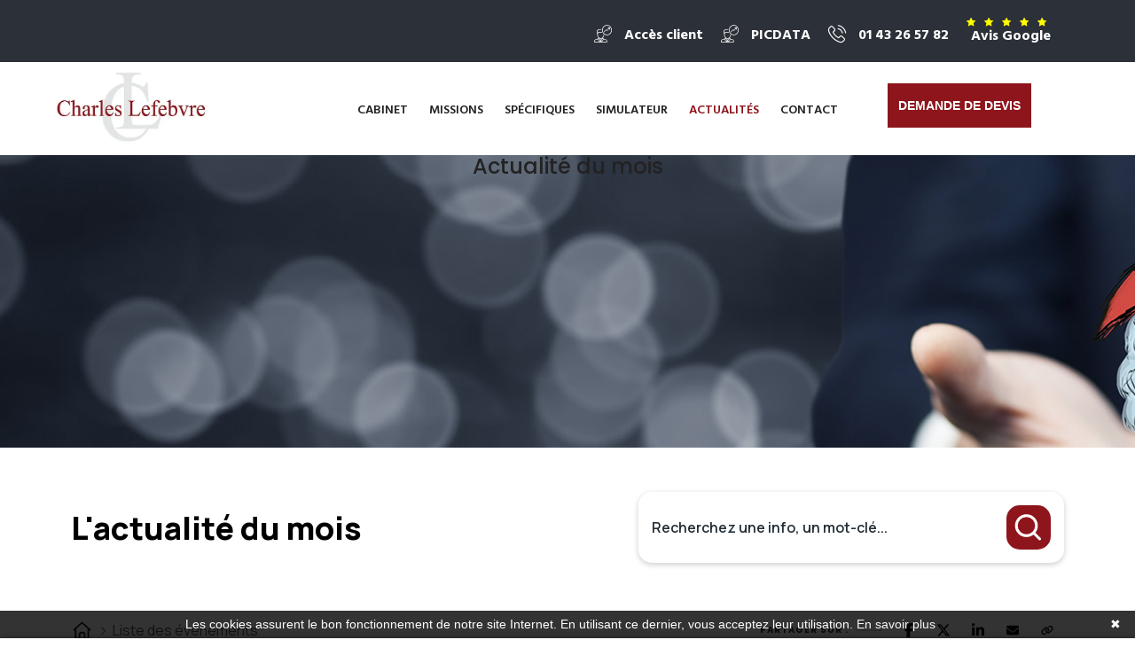

--- FILE ---
content_type: text/html; charset=UTF-8
request_url: https://www.cabinet-lefebvre.fr/actualite-du-mois/fiscal/liste/26-05-2021
body_size: 16032
content:
<!DOCTYPE html>
<html lang="fr">
<head>
    <meta charset="utf-8">
    <meta name="viewport" content="width=device-width, initial-scale=1, shrink-to-fit=no">
    <meta name="description" content="Actualité du mois liste  fiscale">
    <title>L&#039;actualité du mois | Cabinet Charles Lefebvre</title>
    <meta name="author" content="    Cabinet charles lefebvre
">

    
    <link rel="apple-touch-icon" sizes="180x180"
          href="https://www.cabinet-lefebvre.fr/assets/images/favicon/apple-touch-icon.png">
    <link rel="icon" type="image/png" href="https://www.cabinet-lefebvre.fr/assets/images/favicon/favicon-32x32.png"
          sizes="32x32">
    <link rel="icon" type="image/png" href="https://www.cabinet-lefebvre.fr/assets/images/favicon/favicon-16x16.png"
          sizes="16x16">




    <style>
.preloader {
    position: fixed;
    left: 0px;
    top: 0px;
    width: 100%;
    height: 100%;
    z-index: 999999;
    background-color: #ffffff;
    background-position: center center;
    background-repeat: no-repeat;
    background-image: url(../images/icons/preloader.gif)
}

        #videoBackground {
            position: absolute;
            left: 0;
            top: 0;
            width: 100%;
            height: 580px;
            margin-top: 162px;
            z-index: 0;
            background: #000;
        }

        .fade {
            opacity: unset !important;
        }
        .custom-client{
            position: relative;
            top: 105px
        }
        .list-style-none{
            list-style: none
        }
        .top-bar {
            line-height: 0px !important;
            height: 70px !important;
            display: flex;
            align-items: center;
        }


#agex_appelle_ton_ec #appelTonEC .portfolio-nav{
    padding-top: 0px !important
}

#agex_appelle_ton_ec #appelTonEC a, #agex_appelle_ton_ec #appelTonEC button{
    width: 100% !important
}
#agex_appelle_ton_ec #appelTonEC .mb-55 {
    margin-bottom: 45px !important;
}
.testimonials-section .slide-item {
    min-height: 380px;
}
.top-bar-text a:hover,
.menuzord-menu>li>a:hover{
    color: var(--agex-primary) !important
}
.containerTel a{
    color: gold !important
}

.footer-oec {
    position: relative;
    width: 100px;
    bottom: 70px;
}
    </style>

    <style>
        .bg-color-primary {
            background-color: #f9fafb;
        }
        h1 {
            color: #054c6a;
        }
        .lead {
            color: #df9481;
        }
        #actuJuridique .container, #actuJuridique .container-lg, #actuJuridique .container-md, #actuJuridique .container-sm, #actuJuridique .container-xl, #actuJuridique .container-xxl {
            padding-top: 1em !important;
        }
    </style>
    <link rel="stylesheet" href="/build/5587.31d6cfe0.css">
    
            <script type="text/javascript">
            function onGoogleReCaptchaApiLoad() {
                var widgets = document.querySelectorAll('[data-toggle="recaptcha"]');
                for (var i = 0; i < widgets.length; i++) {
                    renderReCaptcha(widgets[i]);
                }
            }
            /**
                * Get the submit buttons from the given form
                */
            function getSubmitButtons(form) {
                var buttons = form.querySelectorAll('button, input');
                var submitButtons = [];
                for (var i= 0; i < buttons.length; i++) {
                    var button = buttons[i];
                    if (button.getAttribute('type') == 'submit') {
                        submitButtons.push(button);
                    }
                }
                return submitButtons;
            }
            /**
                * Prevent the submit buttons from submitting a form
                * and invoke the challenge for the given widget id
                */
            function bindChallengeToSubmitButtons(form, reCaptchaId) {
                getSubmitButtons(form).forEach(function (button) {
                    button.addEventListener('click', function (e) {
                        e.preventDefault();
                        if (!form.checkValidity()) {
                            if (form.reportValidity) {
                                form.reportValidity();
                            } else {
                                alert(msg.ieErrorForm);
                            }
                        } else {
                            grecaptcha.execute(reCaptchaId);
                        }
                    });
                });
            }
            /**
                * Render a reCAPTCHA from the type
                */
            function renderReCaptcha(widget) {
                var form = widget.closest('form');
                var widgetType = widget.getAttribute('data-type');
                var widgetParameters = {
                    'sitekey': '6Lcto9sfAAAAAOhZj4lhbydLhPHnKFdmz0jutVez'
                };
                if (widgetType == 'invisible') {
                    widgetParameters['callback'] = function () {
                        form.submit()
                    };
                    widgetParameters['size'] = "invisible";
                }
                var widgetId = grecaptcha.render(widget, widgetParameters);
                if (widgetType == 'invisible') {
                    bindChallengeToSubmitButtons(form, widgetId)
                }
            }
            /**
                * The callback function executed
                * once all the Google dependencies have loaded
                */
            function onGoogleReCaptchaLoad() {
                var widgets = document.querySelectorAll('[data-toggle="recaptcha"]');
                for (var i = 0; i < widgets.length; i++) {
                    renderReCaptcha(widgets[i]);
                }
            }
        </script>
        <script type="text/javascript" src="https://www.google.com/recaptcha/api.js?onload=onGoogleReCaptchaApiLoad&render=explicit&hl=fr" async defer></script>
    

            <!-- Google Tag Manager -->
        <script>(function(w,d,s,l,i){w[l]=w[l]||[];w[l].push({'gtm.start':
        new Date().getTime(),event:'gtm.js'});var f=d.getElementsByTagName(s)[0],
        j=d.createElement(s),dl=l!='dataLayer'?'&l='+l:'';j.async=true;j.src=
        'https://www.googletagmanager.com/gtm.js?id='+i+dl;f.parentNode.insertBefore(j,f);
        })(window,document,'script','dataLayer','GTM-MNF9QS2');</script>
        <!-- End Google Tag Manager -->
    

</head>

<body>
            <!-- Google Tag Manager (noscript) -->
        <noscript><iframe src="https://www.googletagmanager.com/ns.html?id=GTM-MNF9QS2"
        height="0" width="0" style="display:none;visibility:hidden"></iframe></noscript>
        <!-- End Google Tag Manager (noscript) -->
        
        <!-- pre loader  -->
        <div class="preloader"></div>
<div
        class="boxed_wrapper">

    <!--
                                                                                                                                                                                                                                                                                                                                                                                                                                                                                                                                                                                                                                                                                                                                                    <iframe id="videoBackground" src="https://www.youtube.com/embed/20ja34weYSw?autoplay=1&rel=0&showinfo=0&controls=0&autohide=1&modestbranding=1&fs=0&loop=1&playlist=20ja34weYSw" frameborder="0" allowfullscreen></iframe>
                                                                                                                                                                                                                                                                                                                                                                                                                                                                                                                                                                                                                                                                                                                                                    qvuILbcXlg8
                                                                                                                                                                                                                                                                                                                                                                                                                                                                                                                                                                                                                                                                                                                                                    -->

    <div class="player"
         data-property="{videoURL:'20ja34weYSw',containment:'.rev_slider_wrapper', showControls:false, autoPlay:true, mute:true, startAt:0, stopAt:0, opacity:1, loop:true, stopMovieOnBlur:false}"></div>


    <!-- start Header -->

    <header class="top-bar">
        <div class="container">
            <div class="clearfix">
                <div class="col-md-4 col-xl-6" style="color:white">

                    <div class="header-top-one">
                        <div class="auto-container">
                            <div class="clearfix">


                                <div class="actuALaUne">
                                    <marquee id="marqueeActu" scrollamount="2" scrolldelay="1">
                                        
     
                                    </marquee>
                                </div>


                            </div>
                        </div>
                    </div>
                </div>

                <div class="col-md-8 col-xl-6 containerFloat">
                    <ul class="top-bar-text float_right containerStars">
                        <li class="hidden-xs hidden-sm">
                            <i class="icon-people"></i>
                            <strong>
                                <a href="/acces-clients" style="color: white; font-weight: bold !important">Accès client</a>
                            </strong>
                        </li>
                        <li class="hidden-xs hidden-sm">
                            <i class="icon-people"></i>
                            <strong>
                                <a href="https://comptaetgestion.fr/login" target="_blank" style="color: white; font-weight: bold !important">PICDATA</a>
                            </strong>
                        </li>
                        <li class="hidden-xs hidden-sm">
                            <i class="icon-technology-1"></i>
                            <strong>
                                <a href="tel:0143265782" style="color: white; font-weight: bold !important">01 43 26 57 82</a>
                            </strong>
                        </li>
                        <li class="containerTel">
                            <a href="https://www.google.com/search?q=cabinet+charles+lefevres+paris&rlz=1C1ONGR_frFR1035FR1035&sxsrf=APwXEdetdHeRIYsPI_l7b-w3Rr_k3ogpLA%3A1680161987770&ei=wzwlZNLTLt2pkdUPntOWqAE&ved=0ahUKEwiSwciTk4P-AhXdVKQEHZ6pBRUQ4dUDCA8&uact=5&oq=cabinet+charles+lefevres+paris&gs_lcp=[base64]&sclient=gws-wiz-serp#lrd=0x47e671c607f2686f:0x407b919a61b5450c,1,,,,"
                               target="_blank">
                                <div>
                                    <i class="fa fa-star" style="color: gold"></i>
                                    <i class="fa fa-star" style="color: gold"></i>
                                    <i class="fa fa-star" style="color: gold"></i>
                                    <i class="fa fa-star" style="color: gold"></i>
                                    <i class="fa fa-star" style="color: gold"></i>
                                </div>
                                <p>Avis Google</p>
                            </a>
                        </li>
                    </ul>
                </div>
            </div>


        </div>
    </header>


    <section class="theme_menu stricky">


        <div class="container" style="background:#fff">
            <div class="row">
                <div class="col-md-3">
                    <div class="main-logo">
                        <a href="/" aria-label="Page d'acceuil">
                            <picture>
                                <source srcset="https://www.cabinet-lefebvre.fr/assets/images/logo/logo.webp"
                                        type="image/webp">
                                <source srcset="https://www.cabinet-lefebvre.fr/assets/images/logo/logo.jpg"
                                        type="image/jpeg">
                                <img src="https://www.cabinet-lefebvre.fr/assets/images/logo/logo.jpg"
                                     alt="Logo du Cabinet Lefebvre ">
                            </picture>
                        </a>
                    </div>
                </div>
                <div class="col-md-9 menu-column">
                    <nav class="menuzord iconMenuFlex" id="main_menu">
                        <div class="iconMenuNav">
                                <a href="tel:0143265782"><i class="icon-technology-1" style="color: var(--agex-primary)"></i></a>
                                                            <a href="https://comptaetgestion.fr/login" target="_blank"><i class="icon-people" style="color: var(--agex-primary)"></i></a>

                        </div>
                        <ul class="menuzord-menu">
                            <li id="cabinet">
                                <a href="/cabinet">Cabinet</a>
                            </li>

                            <li id="missions">
                                <a href="/missions">Missions</a>
                            </li>

                            <li id="specifiques">
                                <a href="#">Spécifiques</a>
                                <ul class="dropdown">
                                    <li>
                                        <a href="/creation-entreprise">Création
                                            d'entreprise</a>
                                    </li>
                                    <li>
                                        <a href="/aide-pilotage">Aide au
                                            pilotage</a>
                                    </li>
                                    <li>
                                        <a href="/conseil-patrimoine">Conseil
                                            en patrimoine</a>
                                    </li>
                                </ul>
                            </li>
                            <li id="simulateur">
                                <a href="/simulateur">Simulateur</a>
                                <ul class="dropdown" role="menu">
                                                                            <li>
                                            <a href="/simulateur?p=choix-statut-juridique">Création d&#039;entreprise</a>
                                        </li>
                                                                            <li>
                                            <a href="/simulateur?p=recherche-code-ape">Recherche de code APE</a>
                                        </li>
                                                                            <li>
                                            <a href="/simulateur?p=simulateur-chomage-partiel">Chômage partiel</a>
                                        </li>
                                                                            <li>
                                            <a href="/simulateur?p=simulateur-calcul-rtt">RTT</a>
                                        </li>
                                                                            <li>
                                            <a href="/simulateur?p=simulateur-bareme-kilometrique">Frais kilométriques</a>
                                        </li>
                                                                            <li>
                                            <a href="/simulateur?scrollto=revenu_dirigeant">Revenu du dirigeant</a>
                                        </li>
                                                                            <li>
                                            <a href="/simulateur?scrollto=tns">TNS</a>
                                        </li>
                                                                            <li>
                                            <a href="/simulateur?p=impot-societe">Impôts sur les sociétés</a>
                                        </li>
                                                                            <li>
                                            <a href="/simulateur?p=dividendes">Dividendes</a>
                                        </li>
                                                                    </ul>
                            </li>

                            <li id="Actualites">
                                <a href="/actualite-du-mois">Actualités</a>
                                <ul class="dropdown">
                                                                            <li>
                                            <a href="/actualite-du-mois?scrollto=actus_cal">Actualité à la une</a>
                                        </li>
                                                                            <li>
                                            <a href="/actualite-du-mois?scrollto=actus_cal">Calendrier fiscal</a>
                                        </li>
                                                                            <li>
                                            <a href="/actualite-du-mois?p=infographie-rse.php">Infographie RSE du mois</a>
                                        </li>
                                                                            <li>
                                            <a href="/actualite-du-mois?p=transformation-digitale.php">Transformation digitale</a>
                                        </li>
                                                                            <li>
                                            <a href="/actualite-du-mois?scrollto=quizrh">Quizz RH&amp;VOUS ?</a>
                                        </li>
                                                                            <li>
                                            <a href="/actualite-du-mois?p=bien-etre.php">Bien-être en entreprise</a>
                                        </li>
                                                                            <li>
                                            <a href="/actualite-du-mois?p=podcast-latest.php">Place à l&#039;Expert</a>
                                        </li>
                                                                            <li>
                                            <a href="/actualite-du-mois?scrollto=sondage">Sondage du mois</a>
                                        </li>
                                                                    </ul>

                            </li>


                            <li id="contact">
                                <a href="/contact">Contact</a>
                            </li>

                                                                                    <li>
                                <div class="link_btn float_right devis">
                                    <a href="https://plateforme.iloa.biz/TLDM_web?P1=b2dad7f94a5d4bf68e4bcd45c6ebd91c"
                                       class="thm-btn" target="_blank">Demande de devis</a>
                                </div>
                            </li>

                        </ul>
                        <!-- End of .menuzord-menu -->
                    </nav>
                    <!-- End of #main_menu -->
                </div>


            </div>
            <!-- End of .conatiner -->
        </div>
    </section>


    <!-- end Header -->
    

    <div class="inner-banner has-base-color-overlay text-center" style="background: url(https://www.cabinet-lefebvre.fr/assets/images/background/3.jpg);">
    <div class="container">
        <div class="box">
            <h3 class="white">Actualité du mois</h3>
        </div><!-- /.box -->
    </div><!-- /.container -->
</div>

    <style>
	:host,
	:root {
		--agex-primary: #000000;

		--agex-secondary: #8e151c;

	}
</style>
<div id="widget_actu" token="f707de94adcac6619d78d463502a352b5c3311aa">

	<div class="container">
		<div class="header-area">
			<h2 class="title color-primary">L'actualité du mois</h2>

						<form method="GET" id="formSearch" action="recherche.php">
				<div class="input-group">
					<input type="text" class="form-control" name="q" placeholder="Recherchez une info, un mot-clé..."
						   value="" aria-label="Recherchez une info, un mot-clé...">
					<button class="submit-btn" aria-label="Rechercher">
						<svg width="11" height="11" viewBox="0 0 11 11" fill="none" xmlns="http://www.w3.org/2000/svg">
							<g clip-path="url(#clip0_442_4189)">
								<path
									d="M9.54004 9.70337L7.34177 7.5051M1.04004 4.86716C1.04004 2.84371 2.68038 1.20337 4.70383 1.20337C6.7273 1.20337 8.36763 2.84371 8.36763 4.86716C8.36763 6.89063 6.7273 8.53096 4.70383 8.53096C2.68038 8.53096 1.04004 6.89063 1.04004 4.86716Z"
									stroke="#6D758F" stroke-linecap="round" stroke-linejoin="round"/>
							</g>
							<defs>
								<clipPath id="clip0_442_4189">
									<rect width="10" height="10" fill="white" transform="translate(0.290039 0.453369)"/>
								</clipPath>
							</defs>
						</svg>
					</button>
				</div>
			</form>
		</div>
	</div>
		<div class="container">
		<div class="d-flex justify-content-between align-items-center">
			<div class="breadcrumb">
				<ul>
					<li>
						<a href="https://www.cabinet-lefebvre.fr/actualite-du-mois">
							<svg xmlns="http://www.w3.org/2000/svg" viewBox="0 0 640 640"><!--!Font Awesome Free v7.0.0 by @fontawesome - https://fontawesome.com License - https://fontawesome.com/license/free Copyright 2025 Fonticons, Inc.--><path d="M304 70.1C313.1 61.9 326.9 61.9 336 70.1L568 278.1C577.9 286.9 578.7 302.1 569.8 312C560.9 321.9 545.8 322.7 535.9 313.8L527.9 306.6L527.9 511.9C527.9 547.2 499.2 575.9 463.9 575.9L175.9 575.9C140.6 575.9 111.9 547.2 111.9 511.9L111.9 306.6L103.9 313.8C94 322.6 78.9 321.8 70 312C61.1 302.2 62 287 71.8 278.1L304 70.1zM320 120.2L160 263.7L160 512C160 520.8 167.2 528 176 528L224 528L224 424C224 384.2 256.2 352 296 352L344 352C383.8 352 416 384.2 416 424L416 528L464 528C472.8 528 480 520.8 480 512L480 263.7L320 120.3zM272 528L368 528L368 424C368 410.7 357.3 400 344 400L296 400C282.7 400 272 410.7 272 424L272 528z"/></svg>
						</a>
					</li>
					<li>
						Liste des évènements
					</li>
				</ul>
			</div>
			<div class="socialSharing">

				<div class="tip">Partager sur :</div>
				<div class="share-window">
					<div class="share-bar">

						<a class="trigger sharerReplaceLink" href="https://www.facebook.com/sharer/sharer.php?u=[[replaceByUrl]]" target="_blank" data-social-sharing-network="facebook" data-social-sharing-url=""><svg xmlns="http://www.w3.org/2000/svg" height="16" width="10" viewBox="0 0 320 512"><!--!Font Awesome Free 6.5.1 by @fontawesome - https://fontawesome.com License - https://fontawesome.com/license/free Copyright 2023 Fonticons, Inc.--><path d="M80 299.3V512H196V299.3h86.5l18-97.8H196V166.9c0-51.7 20.3-71.5 72.7-71.5c16.3 0 29.4 .4 37 1.2V7.9C291.4 4 256.4 0 236.2 0C129.3 0 80 50.5 80 159.4v42.1H14v97.8H80z"/></svg></a>
						<a class="trigger sharerReplaceLink" href="https://twitter.com/intent/tweet?url=[[replaceByUrl]]" target="_blank" data-social-sharing-network="twitter" data-social-sharing-url=""><svg xmlns="http://www.w3.org/2000/svg" height="16" width="16" viewBox="0 0 512 512"><!--!Font Awesome Free 6.5.1 by @fontawesome - https://fontawesome.com License - https://fontawesome.com/license/free Copyright 2023 Fonticons, Inc.--><path d="M389.2 48h70.6L305.6 224.2 487 464H345L233.7 318.6 106.5 464H35.8L200.7 275.5 26.8 48H172.4L272.9 180.9 389.2 48zM364.4 421.8h39.1L151.1 88h-42L364.4 421.8z"/></svg></a>
						<a class="trigger sharerReplaceLink" href="http://www.linkedin.com/shareArticle?mini=true&url=[[replaceByUrl]]" target="_blank" data-social-sharing-network="linkedin" data-social-sharing-url=""><svg xmlns="http://www.w3.org/2000/svg" height="16" width="14" viewBox="0 0 448 512"><!--!Font Awesome Free 6.5.1 by @fontawesome - https://fontawesome.com License - https://fontawesome.com/license/free Copyright 2023 Fonticons, Inc.--><path d="M100.3 448H7.4V148.9h92.9zM53.8 108.1C24.1 108.1 0 83.5 0 53.8a53.8 53.8 0 0 1 107.6 0c0 29.7-24.1 54.3-53.8 54.3zM447.9 448h-92.7V302.4c0-34.7-.7-79.2-48.3-79.2-48.3 0-55.7 37.7-55.7 76.7V448h-92.8V148.9h89.1v40.8h1.3c12.4-23.5 42.7-48.3 87.9-48.3 94 0 111.3 61.9 111.3 142.3V448z"/></svg></a>
						<a class="trigger sharerReplaceLink" href="mailto:?subject=Partage%20d%27une%20actualit%C3%A9&body=Voici%20le%20lien%20de%20l%27article%20:%20[[replaceByUrl]]" target="_blank">
							<svg height="16" width="14" xmlns="http://www.w3.org/2000/svg" viewBox="0 0 512 512"><!--!Font Awesome Free 6.5.2 by @fontawesome - https://fontawesome.com License - https://fontawesome.com/license/free Copyright 2024 Fonticons, Inc.--><path d="M48 64C21.5 64 0 85.5 0 112c0 15.1 7.1 29.3 19.2 38.4L236.8 313.6c11.4 8.5 27 8.5 38.4 0L492.8 150.4c12.1-9.1 19.2-23.3 19.2-38.4c0-26.5-21.5-48-48-48H48zM0 176V384c0 35.3 28.7 64 64 64H448c35.3 0 64-28.7 64-64V176L294.4 339.2c-22.8 17.1-54 17.1-76.8 0L0 176z"/></svg>
						</a>
						<a class="trigger" id="copyToClipboard">
							<svg height="16" width="14" xmlns="http://www.w3.org/2000/svg" viewBox="0 0 640 512"><!--!Font Awesome Free 6.5.2 by @fontawesome - https://fontawesome.com License - https://fontawesome.com/license/free Copyright 2024 Fonticons, Inc.--><path d="M579.8 267.7c56.5-56.5 56.5-148 0-204.5c-50-50-128.8-56.5-186.3-15.4l-1.6 1.1c-14.4 10.3-17.7 30.3-7.4 44.6s30.3 17.7 44.6 7.4l1.6-1.1c32.1-22.9 76-19.3 103.8 8.6c31.5 31.5 31.5 82.5 0 114L422.3 334.8c-31.5 31.5-82.5 31.5-114 0c-27.9-27.9-31.5-71.8-8.6-103.8l1.1-1.6c10.3-14.4 6.9-34.4-7.4-44.6s-34.4-6.9-44.6 7.4l-1.1 1.6C206.5 251.2 213 330 263 380c56.5 56.5 148 56.5 204.5 0L579.8 267.7zM60.2 244.3c-56.5 56.5-56.5 148 0 204.5c50 50 128.8 56.5 186.3 15.4l1.6-1.1c14.4-10.3 17.7-30.3 7.4-44.6s-30.3-17.7-44.6-7.4l-1.6 1.1c-32.1 22.9-76 19.3-103.8-8.6C74 372 74 321 105.5 289.5L217.7 177.2c31.5-31.5 82.5-31.5 114 0c27.9 27.9 31.5 71.8 8.6 103.9l-1.1 1.6c-10.3 14.4-6.9 34.4 7.4 44.6s34.4 6.9 44.6-7.4l1.1-1.6C433.5 260.8 427 182 377 132c-56.5-56.5-148-56.5-204.5 0L60.2 244.3z"/></svg>
						</a>
					</div>
				</div>

			</div>
		</div>
	</div>
				<div class="container">



						<h2 class="titrePageInterne ">Liste des évènements au 26/05/2021</h2>

	<div class="list-events">
					<a href="https://www.cabinet-lefebvre.fr/actualite-du-mois?p=calendrier-fiscal.php?id=62" class="list-group-item agex-text-secondary">CFE et/ou IFER (acompte) : Mise en ligne des avis d&#039;acompte</a>
			</div>

														</div>



				
				

						
<div class="container footer">
	<div class="first-row">


		<div class="actu-col">
			    
<div class="swiper swiperActuHp">
  <!-- Additional required wrapper -->
  <div class="swiper-wrapper">
    <!-- Slides -->
            <div class="swiper-slide card-link">
      <div class="h-100 w-100 g-0">

                  <picture>
            <source srcset="https://actucontent.lagence.expert/693fdf9bcb38c_actu-a-la-une-janv26-600x270-facture-electronique.webp" type="image/webp">
            <source srcset="https://actucontent.lagence.expert/693fdf9bcb1a8_actu-a-la-une-janv26-600x270-facture-electronique.jpg" type="image/jpeg">
            <img src="https://actucontent.lagence.expert/693fdf9bcb1a8_actu-a-la-une-janv26-600x270-facture-electronique.jpg" loading="lazy" class="img-fluid w-100" alt="illustration actu">
          </picture>
                <div class="p-4 text-center">
          <h2 class="agex-text-secondary text-decoration-none text-uppercase fs-5">Actualité à la une</h2>

          <h3 class="fw-bold fs-5 lh-sm text-decoration-none">
            Facturation électronique : entrée en vigueur progressive en 2026
          </h3>
        </div>

        <a href="https://www.cabinet-lefebvre.fr/actualite-du-mois?p=actualite.php&amp;id=367" class="stretched-link" aria-label="Read more about Facturation électronique : entrée en vigueur progressive en 2026"></a>
      </div>

    </div>
      <div class="swiper-slide card-link">
      <div class="h-100 w-100 g-0">

                  <picture>
            <source srcset="https://actucontent.lagence.expert/693fe055e1d53_actu-a-la-une-janv26-600x270-reconversion.webp" type="image/webp">
            <source srcset="https://actucontent.lagence.expert/693fe055e1854_actu-a-la-une-janv26-600x270-reconversion.jpg" type="image/jpeg">
            <img src="https://actucontent.lagence.expert/693fe055e1854_actu-a-la-une-janv26-600x270-reconversion.jpg" loading="lazy" class="img-fluid w-100" alt="illustration actu">
          </picture>
                <div class="p-4 text-center">
          <h2 class="agex-text-secondary text-decoration-none text-uppercase fs-5">Actualité à la une</h2>

          <h3 class="fw-bold fs-5 lh-sm text-decoration-none">
            Période de reconversion professionnelle : le nouveau dispositif de mobilité
          </h3>
        </div>

        <a href="https://www.cabinet-lefebvre.fr/actualite-du-mois?p=actualite.php&amp;id=368" class="stretched-link" aria-label="Read more about Période de reconversion professionnelle : le nouveau dispositif de mobilité"></a>
      </div>

    </div>
      <div class="swiper-slide card-link">
      <div class="h-100 w-100 g-0">

                  <picture>
            <source srcset="https://actucontent.lagence.expert/693fe099d6a78_actu-a-la-une-janv26-600x270-entretien-pro.webp" type="image/webp">
            <source srcset="https://actucontent.lagence.expert/693fe099d5a80_actu-a-la-une-janv26-600x270-entretien-pro.jpg" type="image/jpeg">
            <img src="https://actucontent.lagence.expert/693fe099d5a80_actu-a-la-une-janv26-600x270-entretien-pro.jpg" loading="lazy" class="img-fluid w-100" alt="illustration actu">
          </picture>
                <div class="p-4 text-center">
          <h2 class="agex-text-secondary text-decoration-none text-uppercase fs-5">Actualité à la une</h2>

          <h3 class="fw-bold fs-5 lh-sm text-decoration-none">
            Réforme de l’entretien professionnel : place à l’entretien de parcours professionnel
          </h3>
        </div>

        <a href="https://www.cabinet-lefebvre.fr/actualite-du-mois?p=actualite.php&amp;id=369" class="stretched-link" aria-label="Read more about Réforme de l’entretien professionnel : place à l’entretien de parcours professionnel"></a>
      </div>

    </div>
      <div class="swiper-slide card-link">
      <div class="h-100 w-100 g-0">

                  <picture>
            <source srcset="https://actucontent.lagence.expert/693fe0f312b05_actu-a-la-une-janv26-600x270-passeport-prevention.webp" type="image/webp">
            <source srcset="https://actucontent.lagence.expert/693fe0f31273c_actu-a-la-une-janv26-600x270-passeport-prevention.jpg" type="image/jpeg">
            <img src="https://actucontent.lagence.expert/693fe0f31273c_actu-a-la-une-janv26-600x270-passeport-prevention.jpg" loading="lazy" class="img-fluid w-100" alt="illustration actu">
          </picture>
                <div class="p-4 text-center">
          <h2 class="agex-text-secondary text-decoration-none text-uppercase fs-5">Actualité à la une</h2>

          <h3 class="fw-bold fs-5 lh-sm text-decoration-none">
            Passeport de Prévention : ce qui change vraiment en 2026
          </h3>
        </div>

        <a href="https://www.cabinet-lefebvre.fr/actualite-du-mois?p=actualite.php&amp;id=370" class="stretched-link" aria-label="Read more about Passeport de Prévention : ce qui change vraiment en 2026"></a>
      </div>

    </div>
      <div class="swiper-slide card-link">
      <div class="h-100 w-100 g-0">

                  <picture>
            <source srcset="https://actucontent.lagence.expert/693fe13dea13e_actu-a-la-une-janv26-600x270-strategie-annuelle.webp" type="image/webp">
            <source srcset="https://actucontent.lagence.expert/693fe13de9eab_actu-a-la-une-janv26-600x270-strategie-annuelle.jpg" type="image/jpeg">
            <img src="https://actucontent.lagence.expert/693fe13de9eab_actu-a-la-une-janv26-600x270-strategie-annuelle.jpg" loading="lazy" class="img-fluid w-100" alt="illustration actu">
          </picture>
                <div class="p-4 text-center">
          <h2 class="agex-text-secondary text-decoration-none text-uppercase fs-5">Actualité à la une</h2>

          <h3 class="fw-bold fs-5 lh-sm text-decoration-none">
            Entrepreneur : comment construire une stratégie annuelle efficace ?
          </h3>
        </div>

        <a href="https://www.cabinet-lefebvre.fr/actualite-du-mois?p=actualite.php&amp;id=371" class="stretched-link" aria-label="Read more about Entrepreneur : comment construire une stratégie annuelle efficace ?"></a>
      </div>

    </div>
      <div class="swiper-slide card-link">
      <div class="h-100 w-100 g-0">

                  <picture>
            <source srcset="https://actucontent.lagence.expert/693fe187e8a50_actu-a-la-une-janv26-600x270-mindset-leader.webp" type="image/webp">
            <source srcset="https://actucontent.lagence.expert/693fe187e87c8_actu-a-la-une-janv26-600x270-mindset-leader.jpg" type="image/jpeg">
            <img src="https://actucontent.lagence.expert/693fe187e87c8_actu-a-la-une-janv26-600x270-mindset-leader.jpg" loading="lazy" class="img-fluid w-100" alt="illustration actu">
          </picture>
                <div class="p-4 text-center">
          <h2 class="agex-text-secondary text-decoration-none text-uppercase fs-5">Actualité à la une</h2>

          <h3 class="fw-bold fs-5 lh-sm text-decoration-none">
            Développer un mindset de leader : les 5 réflexes qui font vraiment grandir une entreprise
          </h3>
        </div>

        <a href="https://www.cabinet-lefebvre.fr/actualite-du-mois?p=actualite.php&amp;id=372" class="stretched-link" aria-label="Read more about Développer un mindset de leader : les 5 réflexes qui font vraiment grandir une entreprise"></a>
      </div>

    </div>
  
  </div>
  <!-- If we need pagination -->
  <div class="swiper-pagination"></div>

</div>


		</div>

					<div class="help-col">
				<div id="scrollto_aide" class="item help-card card-link">
					<div class="container-img">
						<img src="https://aides-entreprises.fr/logos/thumbs/12888.png" alt="Ministère du Travail et des Solidarités">
					</div>
					<div class="container-content">
					<span class="card__sub-title">
						Le saviez-vous ?
					</span>
						<span class="card__title">
						Aide aux Créateurs et Repreneurs d&#039;Entreprise (ACRE) - Exonération de début d&#039;activité
					</span>
											<a href="https://www.cabinet-lefebvre.fr/actualite-du-mois?p=aide.php&id=3" class="btn secondary">
							Découvrez cette aide
							<svg xmlns="http://www.w3.org/2000/svg" viewBox="0 0 512 512"><!--!Font Awesome Free v7.0.0 by @fontawesome - https://fontawesome.com License - https://fontawesome.com/license/free Copyright 2025 Fonticons, Inc.--><path d="M502.6 278.6c12.5-12.5 12.5-32.8 0-45.3l-160-160c-12.5-12.5-32.8-12.5-45.3 0s-12.5 32.8 0 45.3L402.7 224 32 224c-17.7 0-32 14.3-32 32s14.3 32 32 32l370.7 0-105.4 105.4c-12.5 12.5-12.5 32.8 0 45.3s32.8 12.5 45.3 0l160-160z"/></svg>
						</a>
										</div>
				</div>
			</div>
		
		<div class="sondage-month-number-col">
			<div class="item survey-card">
				<div class="container-icon">
					<svg version="1.2" xmlns="http://www.w3.org/2000/svg" viewBox="0 0 476 776" width="476" height="776">
						<title>Forme 1142</title>
						<style>
							.s0-survey { opacity: .1;fill: none;stroke: #00388f;stroke-miterlimit:100;stroke-width: 5 }
						</style>
						<path id="Forme 1142" class="s0-survey" d="m238 592c49.7 0 90 40.3 90 90 0 49.7-40.3 90-90 90-49.7 0-90-40.3-90-90 0-49.7 40.3-90 90-90zm0-588c-129 0-234 105-234 234v22.5h180v-22.5c0-29.8 24.2-54 54-54 29.8 0 54 24.2 54 54 0 15.9-7 30.9-19.1 41.2l-124.9 106.2v161.6h180v-78.4l61.5-52.2c52.4-44.6 82.5-109.6 82.5-178.4 0-129-105-234-234-234z"></path>
					</svg>
				</div>
				<div class="container-content">
					<h2 class="title color-primary">
						Sondage <br> du mois
					</h2>

					<h3 class="">Votre entreprise devra-t-elle s’adapter davantage pour rester compétitive en 2026 ?</h3>
											<div class="container-vote" data-no-vote>
							<button class="btn black" data-vote-id="62" data-vote-value="1" data-vote-url="https://widget-actu.lagence.expert/voter">Oui</button>
							<button class="btn black" data-vote-id="62" data-vote-value="2" data-vote-url="https://widget-actu.lagence.expert/voter">Non</button>
						</div>
					
										
					<div class="result-container hidden" data-has-voted data-nbVote="0" data-ip="3.131.133.96">
						<div class="result">
							<strong class="label">
								Oui
							</strong>
							<div class="container-progress">
								<div data-vote-progress data-vote-value="1" class="progress-bar sondage-progress-bar agex-bg-primary" style="width: 75%" role="progressbar" aria-valuenow="75" aria-valuemin="0" aria-valuemax="100"></div>
							</div>
							<strong class="label" data-vote-label data-vote-value="1">75 %</strong>
						</div>
						<div class="result">
							<strong class="label">
								Non
							</strong>
							<div class="container-progress">
								<div data-vote-progress data-vote-value="2" class="progress-bar sondage-progress-bar agex-bg-secondary" style="width: 25%" role="progressbar" aria-valuenow="25" aria-valuemin="0" aria-valuemax="100"></div>
							</div>
							<strong class="label" data-vote-label data-vote-value="2">25 %</strong>
						</div>
					</div>
				</div>
			</div>
			<div class="item month-number-card">
				<div class="card__sub-title">
					Le chiffre du mois
				</div>
				<div class="card__monthNumber">
					<span class="monthNumber__value" data- id="counter" data-counter="76 %"></span>
					<span id="counterLibelle" class="monthNumber__label"></span>
				</div>
				<div class="card__title">
					des salariés sont favorables à la mise en place de “résolutions collectives” dans leur entreprise.
				</div>
			</div>
		</div>


	</div>

	<div class="second-row">
		<div class="podcast-col">
			<div class="item podcast-card">
			<span class="absolute-bg">
		<img loading="lazy" src="https://actucontent.lagence.expert/widgets/actus-juridique/images/bg-podcast.png" alt="Podcast background">
	</span>
	
	<div class="container-content">
					<div class="playing">
				<div class="i-amp-video-eq">
					<div class="-amp-video-eq-col">
						<div class="-amp-video-eq-1-1"></div>
						<div class="-amp-video-eq-1-2"></div>
					</div>
					<div class="-amp-video-eq-col">
						<div class="-amp-video-eq-2-1"></div>
						<div class="-amp-video-eq-2-2"></div>
					</div>
					<div class="-amp-video-eq-col">
						<div class="-amp-video-eq-3-1"></div>
						<div class="-amp-video-eq-3-2"></div>
					</div>
					<div class="-amp-video-eq-col">
						<div class="-amp-video-eq-4-1"></div>
						<div class="-amp-video-eq-4-2"></div>
					</div>
					<div class="-amp-video-eq-col">
						<div class="-amp-video-eq-5-1"></div>
						<div class="-amp-video-eq-5-2"></div>
					</div>
					<div class="-amp-video-eq-col">
						<div class="-amp-video-eq-6-1"></div>
						<div class="-amp-video-eq-6-2"></div>
					</div>
					<div class="-amp-video-eq-col">
						<div class="-amp-video-eq-7-1"></div>
						<div class="-amp-video-eq-7-2"></div>
					</div>
					<div class="-amp-video-eq-col">
						<div class="-amp-video-eq-8-1"></div>
						<div class="-amp-video-eq-8-2"></div>
					</div>
					<div class="-amp-video-eq-col">
						<div class="-amp-video-eq-9-1"></div>
						<div class="-amp-video-eq-9-2"></div>
					</div>
				</div>
			</div>
			<div class="card__sub-title">
				Place à l'Expert
			</div>
		

		<h2 class="card__title">
			Comment apprendre à dire NON sans culpabiliser ?
		</h2>
		<p class="card__author">
			par Catherine TESTA, Fondatrice de L’Optimisme
		</p>
		<div class="audio-player">

			<div class="progress-container">
				<span id="current-time">0m00s</span>
				<div id="timeline">
					<div id="playhead"></div>
				</div>
				<span id="duration">0m00s</span>
			</div>
			<div class="controls">
				<button class="skip-button" id="skip-backward">
					<svg width="31" height="34" viewBox="0 0 31 34" fill="none"
						 xmlns="http://www.w3.org/2000/svg" xmlns:xlink="http://www.w3.org/1999/xlink">
						<rect width="31" height="34" fill="url(#pattern0)"/>
						<defs>
							<pattern id="pattern0" patternContentUnits="objectBoundingBox" width="1"
									 height="1">
								<use xlink:href="#image0_9_3" transform="scale(0.0322581 0.0294118)"/>
							</pattern>
							<image id="image0_9_3" width="31" height="34"
								   xlink:href="[data-uri]"/>
						</defs>
					</svg>
				</button>
				<button class="play-pause-button btn-audio2" data-target="#podcast" id="play-pause">
					<svg class="play" width="11" height="15" viewBox="0 0 11 15" fill="none" xmlns="http://www.w3.org/2000/svg">
						<path d="M0 0.140137V14.1401L11 7.14014L0 0.140137Z" fill="#232F38"/>
					</svg>
					<svg class="pause" xmlns="http://www.w3.org/2000/svg" viewBox="0 0 640 640"><!--!Font Awesome Free v7.0.0 by @fontawesome - https://fontawesome.com License - https://fontawesome.com/license/free Copyright 2025 Fonticons, Inc.--><path d="M176 96C149.5 96 128 117.5 128 144L128 496C128 522.5 149.5 544 176 544L240 544C266.5 544 288 522.5 288 496L288 144C288 117.5 266.5 96 240 96L176 96zM400 96C373.5 96 352 117.5 352 144L352 496C352 522.5 373.5 544 400 544L464 544C490.5 544 512 522.5 512 496L512 144C512 117.5 490.5 96 464 96L400 96z"/></svg>
					<span id="loading-icon" class="loading-spinner"></span>
				</button>
				<audio id="podcast" data-idausha="9807492" src="" preload="auto"></audio>
				<button class="skip-button" id="skip-forward">
					<svg width="31" height="34" viewBox="0 0 31 34" fill="none" xmlns="http://www.w3.org/2000/svg"
						 xmlns:xlink="http://www.w3.org/1999/xlink">
						<g clip-path="url(#clip0_87_2)">
							<path d="M31 0H0V34H31V0Z" fill="url(#pattern0_87_2)"/>
						</g>
						<defs>
							<pattern id="pattern0_87_2" patternContentUnits="objectBoundingBox" width="1" height="1">
								<use xlink:href="#image0_87_2" transform="scale(0.0322581 0.0294118)"/>
							</pattern>
							<clipPath id="clip0_87_2">
								<rect width="31" height="34" fill="white"/>
							</clipPath>
							<image id="image0_87_2" width="31" height="34"
								   xlink:href="[data-uri]"/>
						</defs>
					</svg>
				</button>
			</div>
		</div>
		<a class="more-podcast btn" href="https://www.cabinet-lefebvre.fr/actualite-du-mois?p=podcast.php">
			Plus de podcasts
			<svg xmlns="http://www.w3.org/2000/svg" viewBox="0 0 512 512"><!--!Font Awesome Free v7.0.0 by @fontawesome - https://fontawesome.com License - https://fontawesome.com/license/free Copyright 2025 Fonticons, Inc.--><path d="M502.6 278.6c12.5-12.5 12.5-32.8 0-45.3l-160-160c-12.5-12.5-32.8-12.5-45.3 0s-12.5 32.8 0 45.3L402.7 224 32 224c-17.7 0-32 14.3-32 32s14.3 32 32 32l370.7 0-105.4 105.4c-12.5 12.5-12.5 32.8 0 45.3s32.8 12.5 45.3 0l160-160z"></path></svg>
		</a>
	</div>

</div>

		</div>
		<div class="transfo-col">
			<div class="item transfo-card">
				<div class="top">
					<div class="container-img">
													<picture class="home-container-img-transfo-digitale">
								<source srcset="https://actucontent.lagence.expert/693fe3afbcc94_1-TD-janv26-450x450.webp" type="image/webp">
								<source srcset="https://actucontent.lagence.expert/693fe3afbcb9e_1-TD-janv26-450x450.jpg" type="image/jpeg">
								<img src="https://actucontent.lagence.expert/693fe3afbcb9e_1-TD-janv26-450x450.jpg" loading="lazy" class="mw-100 home-img-transfo-digitale" alt="Illustration transformation digitale">
							</picture>
											</div>
					<h2 class="card__title">
						La transformation <br> numérique
					</h2>
					<p class="card__description">
						Recruter mieux, plus vite et en équipe grâce au numérique.
					</p>
				</div>
				<div class="bottom">
					<a href="https://www.cabinet-lefebvre.fr/actualite-du-mois?p=transformation-digitale.php&amp;id=63" class="btn">
						Lire le dossier
						<svg xmlns="http://www.w3.org/2000/svg" viewBox="0 0 512 512"><!--!Font Awesome Free v7.1.0 by @fontawesome - https://fontawesome.com License - https://fontawesome.com/license/free Copyright 2025 Fonticons, Inc.--><path d="M416 208c0 45.9-14.9 88.3-40 122.7L502.6 457.4c12.5 12.5 12.5 32.8 0 45.3s-32.8 12.5-45.3 0L330.7 376C296.3 401.1 253.9 416 208 416 93.1 416 0 322.9 0 208S93.1 0 208 0 416 93.1 416 208zM208 352a144 144 0 1 0 0-288 144 144 0 1 0 0 288z"/></svg>
					</a>
				</div>
			</div>
		</div>


		<div class="info-rse-col">
							<div class="item infographie-rse-card">
					<div class="container-content">
						<div class="left">
															<picture class="home-container-img-infographie-rse">
																			<source srcset="https://actucontent.lagence.expert/693843d0dd3e2_info-rse-janv26-vignette-284x306.webp" type="image/webp">
																		<source srcset="https://actucontent.lagence.expert/69383c89ef94d_info-rse-janv26-vignette-284x306.png" type="image/jpeg">
									<img src="https://actucontent.lagence.expert/69383c89ef94d_info-rse-janv26-vignette-284x306.png" class="mw-100 home-img-infographie-rse" alt="Illustration infographie RSE">
								</picture>
													</div>
						<div class="right">
							<div>
								<h2 class="card__title">L'infographie RSE du mois</h2>
								<p class="card__description">
									RSE et transitions professionnelles : quand la durabilité passe aussi par l’humain
								</p>
							</div>
							<a href="https://www.cabinet-lefebvre.fr/actualite-du-mois?p=infographie-rse.php&id=35" target="_blank" class="btn secondary">
								Découvrez
								<svg xmlns="http://www.w3.org/2000/svg" viewBox="0 0 512 512"><!--!Font Awesome Free v7.0.0 by @fontawesome - https://fontawesome.com License - https://fontawesome.com/license/free Copyright 2025 Fonticons, Inc.--><path d="M502.6 278.6c12.5-12.5 12.5-32.8 0-45.3l-160-160c-12.5-12.5-32.8-12.5-45.3 0s-12.5 32.8 0 45.3L402.7 224 32 224c-17.7 0-32 14.3-32 32s14.3 32 32 32l370.7 0-105.4 105.4c-12.5 12.5-12.5 32.8 0 45.3s32.8 12.5 45.3 0l160-160z"/></svg>
							</a>
						</div>
					</div>
				</div>
					</div>
	</div>
	<div class="third-row">
		<a href="https://www.cabinet-lefebvre.fr/actualite-du-mois" class="btn secondary rounded">
			Votre actualité du mois
			<svg xmlns="http://www.w3.org/2000/svg" viewBox="0 0 512 512"><!--!Font Awesome Free v7.0.0 by @fontawesome - https://fontawesome.com License - https://fontawesome.com/license/free Copyright 2025 Fonticons, Inc.--><path d="M502.6 278.6c12.5-12.5 12.5-32.8 0-45.3l-160-160c-12.5-12.5-32.8-12.5-45.3 0s-12.5 32.8 0 45.3L402.7 224 32 224c-17.7 0-32 14.3-32 32s14.3 32 32 32l370.7 0-105.4 105.4c-12.5 12.5-12.5 32.8 0 45.3s32.8 12.5 45.3 0l160-160z"/></svg>
		</a>
	</div>
</div>

			
				<script src="https://widget-actu.lagence.expert/embed"></script>
	
</div>


 

        <footer
                class="main-footer" style="padding-bottom: 20px">

            <!--Widgets Section-->
            <div class="widgets-section">
                <div class="container">
                    <div class="row border-bottom-footer mb-4">
                        <!--Big Column-->
                        <div class="big-column col-md-7 col-sm-12 col-xs-12">
                            <div
                                    class="row clearfix">

                                <!--Footer Column-->
                                <div class="footer-column col-md-5 col-sm-6 col-xs-12">
                                    <div class="footer-widget about-widget">
                                        <div class="section-title">
                                            <h3>Charles Lefebvre</h3>
                                        </div>
                                    </div>
                                </div>
                                <!--Footer Column-->
                                <div class="footer-column col-md-7 col-sm-6 col-xs-12">
                                    <div class="footer-widget about-widget">
                                        <div class="widget-content">
                                            <ul class="contact-info" style="display: flex; justify-content: space-between">
                                                <li>
                                                    <span class="icon fa fa-phone"></span>54 boulevard Saint Michel
                                                    <br>
                                                    75006 Paris
                                                </li>
                                                <li>
                                                    <span class="icon fa fa-envelope"></span>
                                                    01 43 26 57 82
                                                </li>
                                            </ul>
                                        </div>
                                    </div>
                                </div>
                            </div>
                        </div>

                        <!--Big Column-->
                        <div class="big-column col-md-5 col-sm-12 col-xs-12 border-left-footer">
                            <div
                                    class="row clearfix">

                                <!--Footer Column-->
                                <div class="footer-column col-md-12 col-sm-12 col-xs-12" style="display: flex; justify-content: center">
                                    <div class="footer-widget contact-widget" style="display: flex; justify-content: space-between; gap: 10px">
                                        <div class="widget-content">
                                            <a href="/contact" class="thm-btn">Contact</a>

                                        </div>
                                        <div class="widget-content">
                                            <a href="https://plateforme.iloa.biz/TLDM_web?P1=b2dad7f94a5d4bf68e4bcd45c6ebd91c" class="thm-btn">Demande de devis</a>

                                        </div>
                                    </div>
                                </div>

                            </div>
                        </div>

                    </div>
                    <div
                            class="row">
                        <!--Big Column-->
                        <div class="big-column col-md-12 col-sm-12 col-xs-12">
                            <div
                                    class="row clearfix" style="display: flex; justify-content: center">


                                <!--Footer Column-->
                                <div class="footer-column col-md-2 col-sm-3 col-xs-12">
                                    <div class="footer-widget links-widget">
                                        <div class="section-title">
                                            <h3>Nos missions</h3>
                                        </div>
                                        <div class="widget-content">
                                            <ul class="list">
                                                <li>
                                                    <a href="/missions">Expertise
                                                        comptable</a>
                                                </li>
                                                <li>
                                                    <a href="/missions">Social</a>
                                                </li>
                                                <li>
                                                    <a href="/missions">Juridique</a>
                                                </li>
                                            </ul>
                                        </div>
                                    </div>
                                </div>
                                <!--Footer Column-->
                                <div class="footer-column col-md-2 col-sm-auto col-xs-12">
                                    <div class="footer-widget links-widget">
                                        <div class="section-title">
                                            <h3>Créateur</h3>
                                        </div>
                                        <div class="widget-content">
                                            <ul class="list">
                                                <li>
                                                    <a href="/creation-entreprise">Mon statut</a>
                                                </li>
                                                <li>
                                                    <a href="/creation-entreprise">Création d’entreprise</a>
                                                </li>
                                                <li>
                                                    <a href="/creation-entreprise">Recherche de financement</a>
                                                </li>
                                            </ul>
                                        </div>
                                    </div>
                                </div>
                                <!--Footer Column-->
                                <div class="footer-column col-md-2 col-sm-auto col-xs-12">
                                    <div class="footer-widget links-widget">
                                        <div class="section-title">
                                            <h3>Pilotage</h3>
                                        </div>
                                        <div class="widget-content">
                                            <ul class="list">
                                                <li>
                                                    <a href="/aide-pilotage">Prévisionnel</a>
                                                </li>
                                                <li>
                                                    <a href="/aide-pilotage">Indicateurs</a>
                                                </li>
                                                <li>
                                                    <a href="/aide-pilotage">Trésorerie</a>
                                                </li>
                                            </ul>
                                        </div>
                                    </div>
                                </div>
                                <!--Footer Column-->
                                <div class="footer-column col-md-2 col-sm-auto col-xs-12">
                                    <div class="footer-widget links-widget">
                                        <div class="section-title">
                                            <h3>Patrimoine</h3>
                                        </div>
                                        <div class="widget-content">
                                            <ul class="list">
                                                <li>
                                                    <a href="/conseil-patrimoine">Diagnostic</a>
                                                </li>
                                                <li>
                                                    <a href="/conseil-patrimoine">Immobilier</a>
                                                </li>
                                                <li>
                                                    <a href="/conseil-patrimoine">Gestion</a>
                                                </li>
                                            </ul>
                                        </div>
                                    </div>
                                </div>

                                <div class="footer-column col-md-2 col-sm-4 col-xs-12" style="display: flex; justify-content: center">
                                    <div class="footer-widget links-widget">
                                        <div class="widget-content">
                                            <ul class="list">
                                                <li>
                                                    <a href="/missions">Cabinet</a>
                                                </li>
                                                <li>
                                                    <a href="/aide-pilotage">Accès client</a>
                                                </li>
                                                <li>
                                                    <a href="/conseil-patrimoine">PICDATA</a>
                                                </li>
                                            </ul>
                                        </div>
                                    </div>
                                </div>
                                <div class="footer-column col-md-2 col-sm-4 col-xs-12" style="display: flex; justify-content: center">
                                    <div class="footer-widget links-widget">
                                        <div class="widget-content">
                                            <ul class="list">
                                                <li>
                                                    <a href="/missions">Simulateurs</a>
                                                </li>
                                                <li>
                                                    <a href="/aide-pilotage">Actualités</a>
                                                </li>
                                            </ul>
                                        </div>
                                    </div>
                                </div>
                            </div>
                        </div>


                    </div>
                </div>

                </div>
            </div>

            <!--Footer Bottom-->
            <section class="footer-bottom" style="padding-bottom: 20px">
                <div class="container" style="display: flex; justify-content: space-between">
                    <div class="pull-left copy-text">
                        <p style="color: white; font-size: 12px">© Charles Lefebvre
                            <a href="/mentions-legales">Mentions légales</a>
                            |
                            <a href="/politique-confidentialite">Politique de confidentialité</a>
                            | Réalisation de sites Internet,
                            <a href="https://www.lagence.expert/" target="_blank">
                                lagence.expert</a>
                        </p>

                    </div>
                    <!-- /.pull-right -->
                <a href="https://annuaire.experts-comptables.org/expert-comptable/314-mmc-audit-expertise-comptable-levallois-perret-92300" target="_blank"> <span class="footer-oec cmn-white d-none d-lg-inline" style="bottom: 37px; right: 5px; font-size: 12px; color: white">Inscrit à l'ordre des Experts comptables</span> <img src="https://www.cabinet-lefebvre.fr/assets/images/oec-logo.png" alt="logo-img" class="footer-oec"></a>

                </div>
                <!-- /.container -->
            </section>

        </footer>
        <!-- end footer -->

<agex_appelle_ton_ec token="dn69w60ncne7m5c04pttfnyv39q5ufqercp7mzja"></agex_appelle_ton_ec>
<script src="https://widget-appelle-ton-ec.lagence.expert/embed"></script>
        <!-- Scroll Top Button -->
        <button class="scroll-top tran3s color2_bg">
            <span class="fa fa-angle-up"></span>
        </button>




    <link rel="stylesheet" href="https://www.cabinet-lefebvre.fr/assets/css/style.css" async>
    <link rel="stylesheet" href="https://www.cabinet-lefebvre.fr/assets/css/responsive.css">
    <link rel="preconnect" href="https://www.cabinet-lefebvre.fr/assets/js/video/css/jquery.mb.YTPlayer.min.css" media="all"
          rel="stylesheet" type="text/css">
    <link rel="preconnect" href="https://fonts.googleapis.com/css?family=Cuprum:700" rel="stylesheet" type="text/css">
    <link rel="preconnect" href="https://fonts.googleapis.com/css?family=Roboto:100" rel="stylesheet" type="text/css">
        
<script src="/build/runtime.ed350d9a.js" defer></script><script src="/build/2109.bb36664c.js" defer></script><script src="/build/9755.657e68d4.js" defer></script><script src="/build/widgetActu.a544b075.js" defer></script>

                    <!-- jQuery js -->
        <script src="https://www.cabinet-lefebvre.fr/assets/js/jquery.js"></script>
        <script src="https://www.cabinet-lefebvre.fr/assets/js/video/jquery.mb.YTPlayer.js"></script>

        <!-- bootstrap js -->
        <script src="https://www.cabinet-lefebvre.fr/assets/js/bootstrap.min.js"></script>
        <!-- jQuery ui js -->
        <script src="https://www.cabinet-lefebvre.fr/assets/js/jquery-ui.js"></script>
        <!-- owl carousel js -->
        <script src="https://www.cabinet-lefebvre.fr/assets/js/owl.carousel.min.js"></script>
        <!-- jQuery validation -->
        <script src="https://www.cabinet-lefebvre.fr/assets/js/jquery.validate.min.js" ></script>
        <!-- google map -->
                        <!-- mixit up -->
        <script src="https://www.cabinet-lefebvre.fr/assets/js/wow.js"></script>
        <script src="https://www.cabinet-lefebvre.fr/assets/js/jquery.mixitup.min.js" ></script>
        <script src="https://www.cabinet-lefebvre.fr/assets/js/jquery.fitvids.js" ></script>
        <script src="https://www.cabinet-lefebvre.fr/assets/js/bootstrap-select.min.js" ></script>
        <script src="https://www.cabinet-lefebvre.fr/assets/js/menuzord.js" ></script>
        <!-- revolution slider js -->
        <script src="https://www.cabinet-lefebvre.fr/assets/assets/revolution/js/jquery.themepunch.tools.min.js" ></script>
        <script src="https://www.cabinet-lefebvre.fr/assets/assets/revolution/js/jquery.themepunch.revolution.min.js" ></script>
        <script src="https://www.cabinet-lefebvre.fr/assets/assets/revolution/js/extensions/revolution.extension.actions.min.js" ></script>
        <script src="https://www.cabinet-lefebvre.fr/assets/assets/revolution/js/extensions/revolution.extension.carousel.min.js" ></script>
        <script src="https://www.cabinet-lefebvre.fr/assets/assets/revolution/js/extensions/revolution.extension.kenburn.min.js" ></script>
        <script src="https://www.cabinet-lefebvre.fr/assets/assets/revolution/js/extensions/revolution.extension.layeranimation.min.js" ></script>
        <script src="https://www.cabinet-lefebvre.fr/assets/assets/revolution/js/extensions/revolution.extension.migration.min.js" ></script>
        <script src="https://www.cabinet-lefebvre.fr/assets/assets/revolution/js/extensions/revolution.extension.navigation.min.js" ></script>
        <script src="https://www.cabinet-lefebvre.fr/assets/assets/revolution/js/extensions/revolution.extension.parallax.min.js" ></script>
        <script src="https://www.cabinet-lefebvre.fr/assets/assets/revolution/js/extensions/revolution.extension.slideanims.min.js" ></script>
        <script src="https://www.cabinet-lefebvre.fr/assets/assets/revolution/js/extensions/revolution.extension.video.min.js" ></script>
        <!-- fancy box -->
        <script src="https://www.cabinet-lefebvre.fr/assets/js/jquery.fancybox.pack.js" ></script>
        <script src="https://www.cabinet-lefebvre.fr/assets/js/jquery.polyglot.language.switcher.js" ></script>
        <script src="https://www.cabinet-lefebvre.fr/assets/js/nouislider.js" ></script>
        <script src="https://www.cabinet-lefebvre.fr/assets/js/jquery.bootstrap-touchspin.js" ></script>
                <script src="https://www.cabinet-lefebvre.fr/assets/js/jquery.appear.js" ></script>
        <script src="https://www.cabinet-lefebvre.fr/assets/js/jquery.countTo.js" ></script>
        <script src="https://www.cabinet-lefebvre.fr/assets/js/jquery.flexslider.js" ></script>
        <script src="https://www.cabinet-lefebvre.fr/assets/js/imagezoom.js"></script>
                <script src="https://www.cabinet-lefebvre.fr/assets/js/custom.js" ></script>

        <script src="https://cdn.jsdelivr.net/npm/bootstrap@5.0.2/dist/js/bootstrap.bundle.min.js"></script>
        <script>
            function changeActifNav(link) {
                $('ul.menuzord-menu li.active').removeClass('active');
                $(link).addClass('active');
            }
        </script>
        <script>
              document.addEventListener("DOMContentLoaded", function() {
                $('.player').YTPlayer();
            });
        </script>
        
    <script>
        changeActifNav('#Actualites');
    </script>

    <script id="cookiebanner" src="https://cdnjs.cloudflare.com/ajax/libs/cookie-banner/1.2.2/cookiebanner.min.js"
            data-position="bottom"
            data-fg="#ffffff"
            data-bg="rgba(0,0,0,.8)"
            data-link="#f5f5f5"
            data-moreinfo="/politique-confidentialite"
            data-message="Les cookies assurent le bon fonctionnement de notre site Internet. En utilisant ce dernier, vous acceptez leur utilisation."
            data-linkmsg="En savoir plus">
    </script>



    <style>
        :host,
        :root {
            --agex-primary: #000000;
            --agex-secondary: #8e151c;
            --agex-gray: #f6f5f2;
            --agex-gray-text: #6c757d;
        }
    </style>

</body>
</html>


--- FILE ---
content_type: text/html; charset=UTF-8
request_url: https://widget-appelle-ton-ec.lagence.expert/widget-appelle-ton-ec?token=dn69w60ncne7m5c04pttfnyv39q5ufqercp7mzja&host=www.cabinet-lefebvre.fr
body_size: 9702
content:
<style>:host
,:root {
	--agex-primary: #000000
	;
	--agex-secondary: #8e151c
	;
}</style>
<div id="agex_appelle_ton_ec">
<div id="navbarAppelleTonEc" class="navbarAppelleTonEc">
	<button class="triggerNavbarAppelleTonEc" id="triggerNavbarAppelleTonEc">Découvrez la websérie appelle ton Expert-comptable 🚀</button>
	<div id="contentNavbar" class="contentAppelleTonEc">
		<section id="appelTonEC" class="portfolio-area">
			<div class="portfolio-container">
				<div class="flexAppelleTonEc wow fadeInUp counter-head">
					<div class="">
						<div class="portfolio-left">
							<div class="section-title mb-55">
								<div class="border-left">
									<p>WEBSÉRIE : Appelle ton Expert-comptable 🚀</p>
								</div>
								<h2>Découvrez nos missions au-delà des chiffres
									<br>
									On vous accompagne dans votre quotidien</h2>
							</div>
						</div>
					</div>
				</div>
			</div>
			<div class="portfolio-container">
				<div class="portfolio-inner">
					<div class="swiper-container portfolio-active">
						<div class="swiper-wrapper">
													<div class="swiper-slide">
								<div class="single-portfolio">
									<div class="portfolio-img">
										<a class="popup-video" href="https://www.youtube.com/watch?v=dAmfL0GX97k" aria-label="Lien vers l'épisode">
											<svg version="1.1" id="Calque_1" xmlns="http://www.w3.org/2000/svg" xmlns:xlink="http://www.w3.org/1999/xlink" x="0px" y="0px" viewbox="0 0 1937 1017" style="enable-background:new 0 0 1937 1017;" xml:space="preserve">
												<style type="text/css">
													.st0 {
														fill: #80CE32;
													}
													.st1 {
														fill: #FFFFFF;
													}
													.st2 {
														fill: none;
													}
													.st3 {
														fill: #FC6620;
													}
													.st4 {
														enable-background: new;
													}
												</style>
												<g>
													<path class="st0" d="M978.1,463c53.5,0,96.9-43.4,96.9-96.9s-43.4-96.9-96.9-96.9s-96.9,43.4-96.9,96.9
																																																					C881.3,419.6,924.6,463,978.1,463"/>
													<path class="st1" d="M923.6,319.1c0.6-2.1,1.4-4,3.1-5.4c1.6-1.3,3.3-2,5.4-2c6.8,0,13.7-0.1,20.5,0c4.5,0,8.2,3.7,8.4,8.2
																																																					c0.2,4.9,0.5,9.8,1.7,14.5c0.5,2,1.1,4,1.6,5.9c0.7,2.9,0.1,5.4-1.7,7.8c-3.1,4-6.1,8-9.1,12c-0.2,0.3-0.2,0.9,0,1.2
																																																					c6.4,12.2,15.5,21.7,27.6,28.4c2.4,1.3,2.4,1.4,4.7-0.3c3.6-2.7,7.1-5.5,10.8-8.2c2.2-1.6,4.7-2,7.3-1.3c3.5,0.8,7,1.8,10.5,2.4
																																																					c3.1,0.5,6.2,0.7,9.3,0.8c5.3,0.2,8.9,3.9,8.9,9.2c0,6.3-0.1,12.6,0,18.8c0.1,4.6-2.9,8.5-7.2,9.3c-0.1,0-0.2,0.1-0.3,0.1h-6.6
																																																					c-1.6-0.2-3.2-0.3-4.8-0.5c-6.5-0.7-13-2-19.3-3.9c-15.2-4.7-28.6-12.6-40-23.7c-10.3-9.9-18.1-21.4-23.4-34.6
																																																					c-3.8-9.3-6.1-18.9-6.9-29c-0.1-1.1-0.3-2.2-0.4-3.3L923.6,319.1L923.6,319.1z"/>
													<rect x="881.3" y="269.3" class="st2" width="193.7" height="193.7"/>
												</g>
												<rect x="280" y="543" class="st3" width="1425" height="180"/>
												<g class="st4">
													<path class="st1" d="M350.5,597.1h10v61.3h37.9v8.7h-47.9V597.1z"/>
												</g>
												<g class="st4">
													<path class="st1" d="M456.5,643.8h-43c1.2,9.3,8.7,15.5,19.2,15.5c6.2,0,11.4-2.1,15.3-6.4l5.3,6.2c-4.8,5.6-12.1,8.6-20.9,8.6
																																																					c-17.1,0-28.5-11.3-28.5-27.1c0-15.7,11.3-27,26.6-27c15.3,0,26.2,11,26.2,27.3C456.7,641.7,456.6,642.9,456.5,643.8z M413.5,636.9
																																																					h34c-1-8.9-7.7-15.2-17-15.2C421.3,621.7,414.5,627.9,413.5,636.9z"/>
													<path class="st1" d="M492,640.6c0-15.8,11.7-27,28-27c9.5,0,17.4,3.9,21.6,11.3l-7.3,4.7c-3.4-5.2-8.6-7.6-14.4-7.6
																																																					c-10.4,0-18.2,7.3-18.2,18.6c0,11.5,7.8,18.7,18.2,18.7c5.8,0,11-2.4,14.4-7.6l7.3,4.6c-4.2,7.4-12.1,11.4-21.6,11.4
																																																					C503.7,667.7,492,656.4,492,640.6z"/>
													<path class="st1" d="M603.6,636.6v30.5H594v-29.4c0-10.4-5.2-15.5-14.3-15.5c-10.2,0-16.8,6.1-16.8,17.6v27.3h-9.6v-74.2h9.6v28.7
																																																					c4-5.1,10.6-8,18.7-8C594.5,613.6,603.6,621,603.6,636.6z"/>
													<path class="st1" d="M663.4,635.1v32h-9.1v-7c-3.2,4.8-9.1,7.6-17.4,7.6c-12,0-19.6-6.4-19.6-15.6c0-8.5,5.5-15.5,21.3-15.5h15.2
																																																					v-1.9c0-8.1-4.7-12.8-14.2-12.8c-6.3,0-12.7,2.2-16.8,5.7l-4-7.2c5.5-4.4,13.4-6.8,21.9-6.8C655.2,613.6,663.4,620.6,663.4,635.1z
																																																					M653.8,650.9v-7.4H639c-9.5,0-12.2,3.7-12.2,8.2c0,5.3,4.4,8.6,11.7,8.6C645.7,660.3,651.4,657,653.8,650.9z"/>
													<path class="st1" d="M731.5,636.6v30.5h-9.6v-29.4c0-10.4-5.2-15.5-14.3-15.5c-10.2,0-16.8,6.1-16.8,17.6v27.3h-9.6v-53h9.2v8
																																																					c3.9-5.4,10.7-8.5,19.1-8.5C722.4,613.6,731.5,621,731.5,636.6z"/>
													<path class="st1" d="M800.3,614.1v45.8c0,18.7-9.5,27.2-27.5,27.2c-9.7,0-19.5-2.7-25.3-7.9l4.6-7.4c4.9,4.2,12.6,6.9,20.4,6.9
																																																					c12.5,0,18.2-5.8,18.2-17.8v-4.2c-4.6,5.5-11.5,8.2-19.1,8.2c-15.3,0-26.9-10.4-26.9-25.7c0-15.3,11.6-25.6,26.9-25.6
																																																					c7.9,0,15.1,2.9,19.6,8.7v-8.2H800.3z M790.9,639.2c0-10.3-7.6-17.2-18.2-17.2c-10.7,0-18.3,6.9-18.3,17.2
																																																					c0,10.2,7.6,17.3,18.3,17.3C783.3,656.5,790.9,649.4,790.9,639.2z"/>
													<path class="st1" d="M866.3,643.8h-43c1.2,9.3,8.7,15.5,19.2,15.5c6.2,0,11.4-2.1,15.3-6.4l5.3,6.2c-4.8,5.6-12.1,8.6-20.9,8.6
																																																					c-17.1,0-28.5-11.3-28.5-27.1c0-15.7,11.3-27,26.6-27s26.2,11,26.2,27.3C866.5,641.7,866.4,642.9,866.3,643.8z M823.3,636.9h34
																																																					c-1-8.9-7.7-15.2-17-15.2C831.1,621.7,824.3,627.9,823.3,636.9z"/>
													<path class="st1" d="M967.8,636.6v30.5h-9.6v-29.4c0-10.4-5-15.5-13.7-15.5c-9.6,0-15.9,6.1-15.9,17.6v27.3H919v-29.4
																																																					c0-10.4-5-15.5-13.7-15.5c-9.6,0-15.9,6.1-15.9,17.6v27.3h-9.6v-53h9.2v7.9c3.8-5.4,10.3-8.4,18.3-8.4c8.1,0,14.9,3.2,18.4,9.8
																																																					c4-6,11.4-9.8,20.4-9.8C959,613.6,967.8,621,967.8,636.6z"/>
													<path class="st1" d="M1033.5,643.8h-43c1.2,9.3,8.7,15.5,19.2,15.5c6.2,0,11.4-2.1,15.3-6.4l5.3,6.2c-4.8,5.6-12.1,8.6-20.9,8.6
																																																					c-17.1,0-28.5-11.3-28.5-27.1c0-15.7,11.3-27,26.6-27s26.2,11,26.2,27.3C1033.7,641.7,1033.6,642.9,1033.5,643.8z M990.5,636.9h34
																																																					c-1-8.9-7.7-15.2-17-15.2C998.3,621.7,991.5,627.9,990.5,636.9z"/>
													<path class="st1" d="M1097.3,636.6v30.5h-9.6v-29.4c0-10.4-5.2-15.5-14.3-15.5c-10.2,0-16.8,6.1-16.8,17.6v27.3h-9.6v-53h9.2v8
																																																					c3.9-5.4,10.7-8.5,19.1-8.5C1088.2,613.6,1097.3,621,1097.3,636.6z"/>
													<path class="st1" d="M1144.9,664c-2.9,2.5-7.3,3.7-11.6,3.7c-10.7,0-16.8-5.9-16.8-16.6V622h-9v-7.9h9v-11.6h9.6v11.6h15.2v7.9
																																																					h-15.2v28.7c0,5.7,3,8.9,8.3,8.9c2.8,0,5.5-0.9,7.5-2.5L1144.9,664z"/>
													<path class="st1" d="M1233.4,592.9v74.2h-9.2v-8.4c-4.3,6-11.1,9-18.9,9c-15.5,0-26.8-10.9-26.8-27.1c0-16.2,11.3-27,26.8-27
																																																					c7.5,0,14.1,2.8,18.5,8.5v-29.2H1233.4z M1223.9,640.6c0-11.3-7.7-18.6-17.8-18.6c-10.2,0-17.9,7.3-17.9,18.6s7.7,18.7,17.9,18.7
																																																					C1216.2,659.3,1223.9,651.9,1223.9,640.6z"/>
													<path class="st1" d="M1299.3,643.8h-43c1.2,9.3,8.7,15.5,19.2,15.5c6.2,0,11.4-2.1,15.3-6.4l5.3,6.2c-4.8,5.6-12.1,8.6-20.9,8.6
																																																					c-17.1,0-28.5-11.3-28.5-27.1c0-15.7,11.3-27,26.6-27s26.2,11,26.2,27.3C1299.5,641.7,1299.4,642.9,1299.3,643.8z M1256.3,636.9h34
																																																					c-1-8.9-7.7-15.2-17-15.2C1264.1,621.7,1257.3,627.9,1256.3,636.9z"/>
													<path class="st1" d="M1334.7,659.1l3.7-7.8c5.2,4.7,14.1,8.1,23.1,8.1c12.1,0,17.3-4.7,17.3-10.8c0-17.1-42.4-6.3-42.4-32.3
																																																					c0-10.8,8.4-20,26.8-20c8.2,0,16.7,2.2,22.5,6.2l-3.3,8c-6.1-3.9-13-5.7-19.2-5.7c-11.9,0-17,5-17,11.1c0,17.1,42.4,6.4,42.4,32.1
																																																					c0,10.7-8.6,19.9-27.1,19.9C1350.8,667.9,1340.3,664.3,1334.7,659.1z"/>
													<path class="st1" d="M1431.6,664c-2.9,2.5-7.3,3.7-11.6,3.7c-10.7,0-16.8-5.9-16.8-16.6V622h-9v-7.9h9v-11.6h9.6v11.6h15.2v7.9
																																																					h-15.2v28.7c0,5.7,3,8.9,8.3,8.9c2.8,0,5.5-0.9,7.5-2.5L1431.6,664z"/>
													<path class="st1" d="M1485.2,635.1v32h-9.1v-7c-3.2,4.8-9.1,7.6-17.4,7.6c-12,0-19.6-6.4-19.6-15.6c0-8.5,5.5-15.5,21.3-15.5h15.2
																																																					v-1.9c0-8.1-4.7-12.8-14.2-12.8c-6.3,0-12.7,2.2-16.8,5.7l-4-7.2c5.5-4.4,13.4-6.8,21.9-6.8C1477,613.6,1485.2,620.6,1485.2,635.1z
																																																					M1475.6,650.9v-7.4h-14.8c-9.5,0-12.2,3.7-12.2,8.2c0,5.3,4.4,8.6,11.7,8.6C1467.5,660.3,1473.2,657,1475.6,650.9z"/>
													<path class="st1" d="M1532.8,664c-2.9,2.5-7.3,3.7-11.6,3.7c-10.7,0-16.8-5.9-16.8-16.6V622h-9v-7.9h9v-11.6h9.6v11.6h15.2v7.9
																																																					H1514v28.7c0,5.7,3,8.9,8.3,8.9c2.8,0,5.5-0.9,7.5-2.5L1532.8,664z"/>
													<path class="st1" d="M1593.8,614.1v53h-9.1v-8c-3.9,5.5-10.5,8.6-18,8.6c-13.7,0-22.8-7.5-22.8-23.1v-30.5h9.6v29.4
																																																					c0,10.4,5.2,15.6,14.3,15.6c10,0,16.4-6.2,16.4-17.6v-27.4H1593.8z"/>
													<path class="st1" d="M1641.9,664c-2.9,2.5-7.3,3.7-11.6,3.7c-10.7,0-16.8-5.9-16.8-16.6V622h-9v-7.9h9v-11.6h9.6v11.6h15.2v7.9
																																																		h-15.2v28.7c0,5.7,3,8.9,8.3,8.9c2.8,0,5.5-0.9,7.5-2.5L1641.9,664z"/>
												</g>
											</svg>
										</a>
									</div>
								</div>
							</div>
													<div class="swiper-slide">
								<div class="single-portfolio">
									<div class="portfolio-img">
										<a class="popup-video" href="https://www.youtube.com/watch?v=2zhQMGC0s1Q" aria-label="Lien vers l'épisode">
											<svg version="1.1" id="Calque_1" xmlns="http://www.w3.org/2000/svg" xmlns:xlink="http://www.w3.org/1999/xlink" x="0px" y="0px" viewbox="0 0 1937 1017" style="enable-background:new 0 0 1937 1017;" xml:space="preserve">
												<style type="text/css">
													.st0 {
														fill: #80CE32;
													}
													.st1 {
														fill: #FFFFFF;
													}
													.st2 {
														fill: none;
													}
													.st3 {
														fill: #FC6620;
													}
													.st4 {
														enable-background: new;
													}
												</style>
												<g>
													<path class="st0" d="M978.1,463c53.5,0,96.9-43.4,96.9-96.9s-43.4-96.9-96.9-96.9s-96.9,43.4-96.9,96.9
																																																					C881.3,419.6,924.6,463,978.1,463"/>
													<path class="st1" d="M923.6,319.1c0.6-2.1,1.4-4,3.1-5.4c1.6-1.3,3.3-2,5.4-2c6.8,0,13.7-0.1,20.5,0c4.5,0,8.2,3.7,8.4,8.2
																																																					c0.2,4.9,0.5,9.8,1.7,14.5c0.5,2,1.1,4,1.6,5.9c0.7,2.9,0.1,5.4-1.7,7.8c-3.1,4-6.1,8-9.1,12c-0.2,0.3-0.2,0.9,0,1.2
																																																					c6.4,12.2,15.5,21.7,27.6,28.4c2.4,1.3,2.4,1.4,4.7-0.3c3.6-2.7,7.1-5.5,10.8-8.2c2.2-1.6,4.7-2,7.3-1.3c3.5,0.8,7,1.8,10.5,2.4
																																																					c3.1,0.5,6.2,0.7,9.3,0.8c5.3,0.2,8.9,3.9,8.9,9.2c0,6.3-0.1,12.6,0,18.8c0.1,4.6-2.9,8.5-7.2,9.3c-0.1,0-0.2,0.1-0.3,0.1h-6.6
																																																					c-1.6-0.2-3.2-0.3-4.8-0.5c-6.5-0.7-13-2-19.3-3.9c-15.2-4.7-28.6-12.6-40-23.7c-10.3-9.9-18.1-21.4-23.4-34.6
																																																					c-3.8-9.3-6.1-18.9-6.9-29c-0.1-1.1-0.3-2.2-0.4-3.3L923.6,319.1L923.6,319.1z"/>
													<rect x="881.3" y="269.3" class="st2" width="193.7" height="193.7"/>
												</g>
												<rect x="371" y="543" class="st3" width="1249" height="180"/>
												<g class="st4">
													<path class="st1" d="M441.5,597.1h10v61.3h37.9v8.7h-47.9V597.1z"/>
												</g>
												<g class="st4">
													<path class="st1" d="M541.8,635.1v32h-9.1v-7c-3.2,4.8-9.1,7.6-17.4,7.6c-12,0-19.6-6.4-19.6-15.6c0-8.5,5.5-15.5,21.3-15.5h15.2
																																																					v-1.9c0-8.1-4.7-12.8-14.2-12.8c-6.3,0-12.7,2.2-16.8,5.7l-4-7.2c5.5-4.4,13.4-6.8,21.9-6.8C533.6,613.6,541.8,620.6,541.8,635.1z
																																																					M532.2,650.9v-7.4h-14.8c-9.5,0-12.2,3.7-12.2,8.2c0,5.3,4.4,8.6,11.7,8.6C524.1,660.3,529.8,657,532.2,650.9z"/>
													<path class="st1" d="M637.2,614.1v45.8c0,18.7-9.5,27.2-27.5,27.2c-9.7,0-19.5-2.7-25.3-7.9l4.6-7.4c4.9,4.2,12.6,6.9,20.4,6.9
																																																					c12.5,0,18.2-5.8,18.2-17.8v-4.2c-4.6,5.5-11.5,8.2-19.1,8.2c-15.3,0-26.9-10.4-26.9-25.7c0-15.3,11.6-25.6,26.9-25.6
																																																					c7.9,0,15.1,2.9,19.6,8.7v-8.2H637.2z M627.8,639.2c0-10.3-7.6-17.2-18.2-17.2c-10.7,0-18.3,6.9-18.3,17.2
																																																					c0,10.2,7.6,17.3,18.3,17.3C620.2,656.5,627.8,649.4,627.8,639.2z"/>
													<path class="st1" d="M703.2,643.8h-43c1.2,9.3,8.7,15.5,19.2,15.5c6.2,0,11.4-2.1,15.3-6.4l5.3,6.2c-4.8,5.6-12.1,8.6-20.9,8.6
																																																					c-17.1,0-28.5-11.3-28.5-27.1c0-15.7,11.3-27,26.6-27c15.3,0,26.2,11,26.2,27.3C703.4,641.7,703.3,642.9,703.2,643.8z M660.2,636.9
																																																					h34c-1-8.9-7.7-15.2-17-15.2C668,621.7,661.2,627.9,660.2,636.9z"/>
													<path class="st1" d="M710,661.5l4-7.6c4.5,3.2,11.7,5.5,18.6,5.5c8.9,0,12.6-2.7,12.6-7.2c0-11.9-33.5-1.6-33.5-22.7
																																																					c0-9.5,8.5-15.9,22.1-15.9c6.9,0,14.7,1.8,19.3,4.8L749,626c-4.8-3.1-10.1-4.2-15.3-4.2c-8.4,0-12.5,3.1-12.5,7.3
																																																					c0,12.5,33.6,2.3,33.6,22.9c0,9.6-8.8,15.7-22.9,15.7C723.1,667.7,714.4,665,710,661.5z"/>
													<path class="st1" d="M796.6,664c-2.9,2.5-7.3,3.7-11.6,3.7c-10.7,0-16.8-5.9-16.8-16.6V622h-9v-7.9h9v-11.6h9.6v11.6H793v7.9h-15.2
																																																					v28.7c0,5.7,3,8.9,8.3,8.9c2.8,0,5.5-0.9,7.5-2.5L796.6,664z"/>
													<path class="st1" d="M806.5,597.7c0-3.5,2.8-6.3,6.5-6.3s6.5,2.7,6.5,6.1c0,3.6-2.7,6.4-6.5,6.4
																																																					C809.3,603.9,806.5,601.2,806.5,597.7z M808.2,614.1h9.6v53h-9.6V614.1z"/>
													<path class="st1" d="M831.2,640.6c0-15.8,11.7-27,27.6-27c15.9,0,27.5,11.2,27.5,27c0,15.8-11.6,27.1-27.5,27.1
																																																					C842.9,667.7,831.2,656.4,831.2,640.6z M876.6,640.6c0-11.3-7.6-18.6-17.8-18.6c-10.2,0-17.9,7.3-17.9,18.6s7.7,18.7,17.9,18.7
																																																					C869,659.3,876.6,651.9,876.6,640.6z"/>
													<path class="st1" d="M949.9,636.6v30.5h-9.6v-29.4c0-10.4-5.2-15.5-14.3-15.5c-10.2,0-16.8,6.1-16.8,17.6v27.3h-9.6v-53h9.2v8
																																																					c3.9-5.4,10.7-8.5,19.1-8.5C940.8,613.6,949.9,621,949.9,636.6z"/>
													<path class="st1" d="M1005.4,609.5v4.6h15.4v7.9h-15.2v45.1H996V622h-9v-7.9h9v-4.7c0-10.3,6.2-17.1,17.5-17.1
																																																					c4.1,0,8.1,1,10.8,3.1l-2.9,7.3c-2-1.5-4.6-2.5-7.4-2.5C1008.3,600.2,1005.4,603.4,1005.4,609.5z"/>
													<path class="st1" d="M1024.2,640.6c0-15.8,11.7-27,27.6-27c15.9,0,27.5,11.2,27.5,27c0,15.8-11.6,27.1-27.5,27.1
																																																					C1035.9,667.7,1024.2,656.4,1024.2,640.6z M1069.6,640.6c0-11.3-7.6-18.6-17.8-18.6c-10.2,0-17.9,7.3-17.9,18.6s7.7,18.7,17.9,18.7
																																																					C1062,659.3,1069.6,651.9,1069.6,640.6z"/>
													<path class="st1" d="M1142,614.1v53h-9.1v-8c-3.9,5.5-10.5,8.6-18,8.6c-13.7,0-22.8-7.5-22.8-23.1v-30.5h9.6v29.4
																																																					c0,10.4,5.2,15.6,14.3,15.6c10,0,16.4-6.2,16.4-17.6v-27.4H1142z"/>
													<path class="st1" d="M1188.8,613.6v9.3c-0.8-0.1-1.5-0.1-2.2-0.1c-10.3,0-16.7,6.3-16.7,17.9v26.4h-9.6v-53h9.2v8.9
																																																					C1172.9,616.8,1179.5,613.6,1188.8,613.6z"/>
													<path class="st1" d="M1250.9,636.6v30.5h-9.6v-29.4c0-10.4-5.2-15.5-14.3-15.5c-10.2,0-16.8,6.1-16.8,17.6v27.3h-9.6v-53h9.2v8
																																																					c3.9-5.4,10.7-8.5,19.1-8.5C1241.8,613.6,1250.9,621,1250.9,636.6z"/>
													<path class="st1" d="M1267,597.7c0-3.5,2.8-6.3,6.5-6.3s6.5,2.7,6.5,6.1c0,3.6-2.7,6.4-6.5,6.4C1269.8,603.9,1267,601.2,1267,597.7
																																																					z M1268.7,614.1h9.6v53h-9.6V614.1z"/>
													<path class="st1" d="M1289.9,661.5l4-7.6c4.5,3.2,11.7,5.5,18.6,5.5c8.9,0,12.6-2.7,12.6-7.2c0-11.9-33.5-1.6-33.5-22.7
																																																					c0-9.5,8.5-15.9,22.1-15.9c6.9,0,14.7,1.8,19.3,4.8l-4.1,7.6c-4.8-3.1-10.1-4.2-15.3-4.2c-8.4,0-12.5,3.1-12.5,7.3
																																																					c0,12.5,33.6,2.3,33.6,22.9c0,9.6-8.8,15.7-22.9,15.7C1303,667.7,1294.3,665,1289.9,661.5z"/>
													<path class="st1" d="M1340,661.5l4-7.6c4.5,3.2,11.7,5.5,18.6,5.5c8.9,0,12.6-2.7,12.6-7.2c0-11.9-33.5-1.6-33.5-22.7
																																																					c0-9.5,8.5-15.9,22.1-15.9c6.9,0,14.7,1.8,19.3,4.8l-4.1,7.6c-4.8-3.1-10.1-4.2-15.3-4.2c-8.4,0-12.5,3.1-12.5,7.3
																																																					c0,12.5,33.6,2.3,33.6,22.9c0,9.6-8.8,15.7-22.9,15.7C1353.1,667.7,1344.4,665,1340,661.5z"/>
													<path class="st1" d="M1444.5,643.8h-43c1.2,9.3,8.7,15.5,19.2,15.5c6.2,0,11.4-2.1,15.3-6.4l5.3,6.2c-4.8,5.6-12.1,8.6-20.9,8.6
																																																					c-17.1,0-28.5-11.3-28.5-27.1c0-15.7,11.3-27,26.6-27s26.2,11,26.2,27.3C1444.7,641.7,1444.6,642.9,1444.5,643.8z M1401.5,636.9h34
																																																					c-1-8.9-7.7-15.2-17-15.2C1409.3,621.7,1402.5,627.9,1401.5,636.9z"/>
													<path class="st1" d="M1507.4,614.1v53h-9.1v-8c-3.9,5.5-10.5,8.6-18,8.6c-13.7,0-22.8-7.5-22.8-23.1v-30.5h9.6v29.4
																																																					c0,10.4,5.2,15.6,14.3,15.6c10,0,16.4-6.2,16.4-17.6v-27.4H1507.4z"/>
													<path class="st1" d="M1554.2,613.6v9.3c-0.8-0.1-1.5-0.1-2.2-0.1c-10.3,0-16.7,6.3-16.7,17.9v26.4h-9.6v-53h9.2v8.9
																																																		C1538.3,616.8,1544.9,613.6,1554.2,613.6z"/>
												</g>
											</svg>
										</a>
									</div>
								</div>
							</div>
													<div class="swiper-slide">
								<div class="single-portfolio">
									<div class="portfolio-img">
										<a class="popup-video" href="https://www.youtube.com/watch?v=PR3bsrp76m4" aria-label="Lien vers l'épisode">
											<svg version="1.1" id="Calque_1" xmlns="http://www.w3.org/2000/svg" xmlns:xlink="http://www.w3.org/1999/xlink" x="0px" y="0px" viewbox="0 0 1937 1017" style="enable-background:new 0 0 1937 1017;" xml:space="preserve">
												<style type="text/css">
													.st0 {
														fill: #80CE32;
													}
													.st1 {
														fill: #FFFFFF;
													}
													.st2 {
														fill: none;
													}
													.st3 {
														fill: #FC6620;
													}
													.st4 {
														enable-background: new;
													}
												</style>
												<g>
													<path class="st0" d="M978.1,463c53.5,0,96.9-43.4,96.9-96.9s-43.4-96.9-96.9-96.9s-96.9,43.4-96.9,96.9
																																																					C881.3,419.6,924.6,463,978.1,463"/>
													<path class="st1" d="M923.6,319.1c0.6-2.1,1.4-4,3.1-5.4c1.6-1.3,3.3-2,5.4-2c6.8,0,13.7-0.1,20.5,0c4.5,0,8.2,3.7,8.4,8.2
																																																					c0.2,4.9,0.5,9.8,1.7,14.5c0.5,2,1.1,4,1.6,5.9c0.7,2.9,0.1,5.4-1.7,7.8c-3.1,4-6.1,8-9.1,12c-0.2,0.3-0.2,0.9,0,1.2
																																																					c6.4,12.2,15.5,21.7,27.6,28.4c2.4,1.3,2.4,1.4,4.7-0.3c3.6-2.7,7.1-5.5,10.8-8.2c2.2-1.6,4.7-2,7.3-1.3c3.5,0.8,7,1.8,10.5,2.4
																																																					c3.1,0.5,6.2,0.7,9.3,0.8c5.3,0.2,8.9,3.9,8.9,9.2c0,6.3-0.1,12.6,0,18.8c0.1,4.6-2.9,8.5-7.2,9.3c-0.1,0-0.2,0.1-0.3,0.1h-6.6
																																																					c-1.6-0.2-3.2-0.3-4.8-0.5c-6.5-0.7-13-2-19.3-3.9c-15.2-4.7-28.6-12.6-40-23.7c-10.3-9.9-18.1-21.4-23.4-34.6
																																																					c-3.8-9.3-6.1-18.9-6.9-29c-0.1-1.1-0.3-2.2-0.4-3.3L923.6,319.1L923.6,319.1z"/>
													<rect x="881.3" y="269.3" class="st2" width="193.7" height="193.7"/>
												</g>
												<rect x="175" y="543" class="st3" width="1599" height="180"/>
												<g class="st4">
													<path class="st1" d="M235.5,598.1h10v61.3h37.9v8.7h-47.9V598.1z"/>
												</g>
												<g class="st4">
													<path class="st1" d="M335.8,636.1v32h-9.1v-7c-3.2,4.8-9.1,7.6-17.4,7.6c-12,0-19.6-6.4-19.6-15.6c0-8.5,5.5-15.5,21.3-15.5h15.2
																																																					v-1.9c0-8.1-4.7-12.8-14.2-12.8c-6.3,0-12.7,2.2-16.8,5.7l-4-7.2c5.5-4.4,13.4-6.8,21.9-6.8C327.6,614.6,335.8,621.6,335.8,636.1z
																																																					M326.2,651.9v-7.4h-14.8c-9.5,0-12.2,3.7-12.2,8.2c0,5.3,4.4,8.6,11.7,8.6C318.1,661.3,323.8,658,326.2,651.9z"/>
													<path class="st1" d="M409,614.6v9.3c-0.8-0.1-1.5-0.1-2.2-0.1c-10.3,0-16.7,6.3-16.7,17.9v26.4h-9.6v-53h9.2v8.9
																																																					C393.1,617.8,399.7,614.6,409,614.6z"/>
													<path class="st1" d="M468,644.8h-43c1.2,9.3,8.7,15.5,19.2,15.5c6.2,0,11.4-2.1,15.3-6.4l5.3,6.2c-4.8,5.6-12.1,8.6-20.9,8.6
																																																					c-17.1,0-28.5-11.3-28.5-27.1c0-15.7,11.3-27,26.6-27c15.3,0,26.2,11,26.2,27.3C468.2,642.7,468.1,643.9,468,644.8z M425,637.9h34
																																																					c-1-8.9-7.7-15.2-17-15.2C432.8,622.7,426,628.9,425,637.9z"/>
													<path class="st1" d="M476.6,641.6c0-15.8,11.7-27,28-27c9.5,0,17.4,3.9,21.6,11.3l-7.3,4.7c-3.4-5.2-8.6-7.6-14.4-7.6
																																																					c-10.4,0-18.2,7.3-18.2,18.6c0,11.5,7.8,18.7,18.2,18.7c5.8,0,11-2.4,14.4-7.6l7.3,4.6c-4.2,7.4-12.1,11.4-21.6,11.4
																																																					C488.3,668.7,476.6,657.4,476.6,641.6z"/>
													<path class="st1" d="M588.2,637.6v30.5h-9.6v-29.4c0-10.4-5.2-15.5-14.3-15.5c-10.2,0-16.8,6.1-16.8,17.6v27.3h-9.6v-74.2h9.6v28.7
																																																					c4-5.1,10.6-8,18.7-8C579.1,614.6,588.2,622,588.2,637.6z"/>
													<path class="st1" d="M654,644.8h-43c1.2,9.3,8.7,15.5,19.2,15.5c6.2,0,11.4-2.1,15.3-6.4l5.3,6.2c-4.8,5.6-12.1,8.6-20.9,8.6
																																																					c-17.1,0-28.5-11.3-28.5-27.1c0-15.7,11.3-27,26.6-27s26.2,11,26.2,27.3C654.2,642.7,654.1,643.9,654,644.8z M611,637.9h34
																																																					c-1-8.9-7.7-15.2-17-15.2C618.8,622.7,612,628.9,611,637.9z"/>
													<path class="st1" d="M696,614.6v9.3c-0.8-0.1-1.5-0.1-2.2-0.1c-10.3,0-16.7,6.3-16.7,17.9v26.4h-9.6v-53h9.2v8.9
																																																					C680.1,617.8,686.7,614.6,696,614.6z"/>
													<path class="st1" d="M702.4,641.6c0-15.8,11.7-27,28-27c9.5,0,17.4,3.9,21.6,11.3l-7.3,4.7c-3.4-5.2-8.6-7.6-14.4-7.6
																																																					c-10.4,0-18.2,7.3-18.2,18.6c0,11.5,7.8,18.7,18.2,18.7c5.8,0,11-2.4,14.4-7.6l7.3,4.6c-4.2,7.4-12.1,11.4-21.6,11.4
																																																					C714.1,668.7,702.4,657.4,702.4,641.6z"/>
													<path class="st1" d="M814,637.6v30.5h-9.6v-29.4c0-10.4-5.2-15.5-14.3-15.5c-10.2,0-16.8,6.1-16.8,17.6v27.3h-9.6v-74.2h9.6v28.7
																																																					c4-5.1,10.6-8,18.7-8C804.9,614.6,814,622,814,637.6z"/>
													<path class="st1" d="M879.8,644.8h-43c1.2,9.3,8.7,15.5,19.2,15.5c6.2,0,11.4-2.1,15.3-6.4l5.3,6.2c-4.8,5.6-12.1,8.6-20.9,8.6
																																																					c-17.1,0-28.5-11.3-28.5-27.1c0-15.7,11.3-27,26.6-27s26.2,11,26.2,27.3C880,642.7,879.9,643.9,879.8,644.8z M836.8,637.9h34
																																																					c-1-8.9-7.7-15.2-17-15.2C844.6,622.7,837.8,628.9,836.8,637.9z"/>
													<path class="st1" d="M970.2,593.9v74.2H961v-8.4c-4.3,6-11.1,9-18.9,9c-15.5,0-26.8-10.9-26.8-27.1c0-16.2,11.3-27,26.8-27
																																																					c7.5,0,14.1,2.8,18.5,8.5v-29.2H970.2z M960.7,641.6c0-11.3-7.7-18.6-17.8-18.6c-10.2,0-17.9,7.3-17.9,18.6s7.7,18.7,17.9,18.7
																																																					C953,660.3,960.7,652.9,960.7,641.6z"/>
													<path class="st1" d="M1036.1,644.8h-43c1.2,9.3,8.7,15.5,19.2,15.5c6.2,0,11.4-2.1,15.3-6.4l5.3,6.2c-4.8,5.6-12.1,8.6-20.9,8.6
																																																					c-17.1,0-28.5-11.3-28.5-27.1c0-15.7,11.3-27,26.6-27s26.2,11,26.2,27.3C1036.3,642.7,1036.2,643.9,1036.1,644.8z M993.1,637.9h34
																																																					c-1-8.9-7.7-15.2-17-15.2C1000.9,622.7,994.1,628.9,993.1,637.9z"/>
													<path class="st1" d="M1095.4,593.3c4.1,0,8.1,1,10.8,3.1l-2.9,7.3c-2-1.5-4.6-2.5-7.4-2.5c-5.7,0-8.6,3.2-8.6,9.3v4.6h15.4v7.9
																																																					h-15.2v45.1h-9.6V623h-9v-7.9h9v-4.7C1077.9,600.1,1084.1,593.3,1095.4,593.3z M1118.1,598.7c0-3.5,2.8-6.3,6.5-6.3
																																																					s6.5,2.7,6.5,6.1c0,3.6-2.7,6.4-6.5,6.4C1120.9,604.9,1118.1,602.2,1118.1,598.7z M1119.8,615.1h9.6v53h-9.6V615.1z"/>
													<path class="st1" d="M1198,637.6v30.5h-9.6v-29.4c0-10.4-5.2-15.5-14.3-15.5c-10.2,0-16.8,6.1-16.8,17.6v27.3h-9.6v-53h9.2v8
																																																					c3.9-5.4,10.7-8.5,19.1-8.5C1188.9,614.6,1198,622,1198,637.6z"/>
													<path class="st1" d="M1257.8,636.1v32h-9.1v-7c-3.2,4.8-9.1,7.6-17.4,7.6c-12,0-19.6-6.4-19.6-15.6c0-8.5,5.5-15.5,21.3-15.5h15.2
																																																					v-1.9c0-8.1-4.7-12.8-14.2-12.8c-6.3,0-12.7,2.2-16.8,5.7l-4-7.2c5.5-4.4,13.4-6.8,21.9-6.8
																																																					C1249.6,614.6,1257.8,621.6,1257.8,636.1z M1248.2,651.9v-7.4h-14.8c-9.5,0-12.2,3.7-12.2,8.2c0,5.3,4.4,8.6,11.7,8.6
																																																					C1240.1,661.3,1245.8,658,1248.2,651.9z"/>
													<path class="st1" d="M1325.9,637.6v30.5h-9.6v-29.4c0-10.4-5.2-15.5-14.3-15.5c-10.2,0-16.8,6.1-16.8,17.6v27.3h-9.6v-53h9.2v8
																																																					c3.9-5.4,10.7-8.5,19.1-8.5C1316.8,614.6,1325.9,622,1325.9,637.6z"/>
													<path class="st1" d="M1339.1,641.6c0-15.8,11.7-27,28-27c9.5,0,17.4,3.9,21.6,11.3l-7.3,4.7c-3.4-5.2-8.6-7.6-14.4-7.6
																																																					c-10.4,0-18.2,7.3-18.2,18.6c0,11.5,7.8,18.7,18.2,18.7c5.8,0,11-2.4,14.4-7.6l7.3,4.6c-4.2,7.4-12.1,11.4-21.6,11.4
																																																					C1350.8,668.7,1339.1,657.4,1339.1,641.6z"/>
													<path class="st1" d="M1448,644.8h-43c1.2,9.3,8.7,15.5,19.2,15.5c6.2,0,11.4-2.1,15.3-6.4l5.3,6.2c-4.8,5.6-12.1,8.6-20.9,8.6
																																																					c-17.1,0-28.5-11.3-28.5-27.1c0-15.7,11.3-27,26.6-27s26.2,11,26.2,27.3C1448.2,642.7,1448.1,643.9,1448,644.8z M1405,637.9h34
																																																					c-1-8.9-7.7-15.2-17-15.2C1412.8,622.7,1406,628.9,1405,637.9z"/>
													<path class="st1" d="M1549.5,637.6v30.5h-9.6v-29.4c0-10.4-5-15.5-13.7-15.5c-9.6,0-15.9,6.1-15.9,17.6v27.3h-9.6v-29.4
																																																					c0-10.4-5-15.5-13.7-15.5c-9.6,0-15.9,6.1-15.9,17.6v27.3h-9.6v-53h9.2v7.9c3.8-5.4,10.3-8.4,18.3-8.4c8.1,0,14.9,3.2,18.4,9.8
																																																					c4-6,11.4-9.8,20.4-9.8C1540.7,614.6,1549.5,622,1549.5,637.6z"/>
													<path class="st1" d="M1615.2,644.8h-43c1.2,9.3,8.7,15.5,19.2,15.5c6.2,0,11.4-2.1,15.3-6.4l5.3,6.2c-4.8,5.6-12.1,8.6-20.9,8.6
																																																					c-17.1,0-28.5-11.3-28.5-27.1c0-15.7,11.3-27,26.6-27s26.2,11,26.2,27.3C1615.4,642.7,1615.3,643.9,1615.2,644.8z M1572.2,637.9h34
																																																					c-1-8.9-7.7-15.2-17-15.2C1580,622.7,1573.2,628.9,1572.2,637.9z"/>
													<path class="st1" d="M1679,637.6v30.5h-9.6v-29.4c0-10.4-5.2-15.5-14.3-15.5c-10.2,0-16.8,6.1-16.8,17.6v27.3h-9.6v-53h9.2v8
																																																					c3.9-5.4,10.7-8.5,19.1-8.5C1669.9,614.6,1679,622,1679,637.6z"/>
													<path class="st1" d="M1726.6,665c-2.9,2.5-7.3,3.7-11.6,3.7c-10.7,0-16.8-5.9-16.8-16.6V623h-9v-7.9h9v-11.6h9.6v11.6h15.2v7.9
																																																		h-15.2v28.7c0,5.7,3,8.9,8.3,8.9c2.8,0,5.5-0.9,7.5-2.5L1726.6,665z"/>
												</g>
											</svg>
										</a>
									</div>
								</div>
							</div>
													<div class="swiper-slide">
								<div class="single-portfolio">
									<div class="portfolio-img">
										<a class="popup-video" href="https://www.youtube.com/watch?v=nlzNcdblqgw" aria-label="Lien vers l'épisode">
											<svg version="1.1" id="Calque_1" xmlns="http://www.w3.org/2000/svg" xmlns:xlink="http://www.w3.org/1999/xlink" x="0px" y="0px" viewbox="0 0 1937 1017" style="enable-background:new 0 0 1937 1017;" xml:space="preserve">
												<style type="text/css">
													.st0 {
														fill: #80CE32;
													}
													.st1 {
														fill: #FFFFFF;
													}
													.st2 {
														fill: none;
													}
													.st3 {
														fill: #FC6620;
													}
													.st4 {
														enable-background: new;
													}
												</style>
												<g>
													<path class="st0" d="M978.1,463c53.5,0,96.9-43.4,96.9-96.9s-43.4-96.9-96.9-96.9s-96.9,43.4-96.9,96.9
																																																					C881.3,419.6,924.6,463,978.1,463"/>
													<path class="st1" d="M923.6,319.1c0.6-2.1,1.4-4,3.1-5.4c1.6-1.3,3.3-2,5.4-2c6.8,0,13.7-0.1,20.5,0c4.5,0,8.2,3.7,8.4,8.2
																																																					c0.2,4.9,0.5,9.8,1.7,14.5c0.5,2,1.1,4,1.6,5.9c0.7,2.9,0.1,5.4-1.7,7.8c-3.1,4-6.1,8-9.1,12c-0.2,0.3-0.2,0.9,0,1.2
																																																					c6.4,12.2,15.5,21.7,27.6,28.4c2.4,1.3,2.4,1.4,4.7-0.3c3.6-2.7,7.1-5.5,10.8-8.2c2.2-1.6,4.7-2,7.3-1.3c3.5,0.8,7,1.8,10.5,2.4
																																																					c3.1,0.5,6.2,0.7,9.3,0.8c5.3,0.2,8.9,3.9,8.9,9.2c0,6.3-0.1,12.6,0,18.8c0.1,4.6-2.9,8.5-7.2,9.3c-0.1,0-0.2,0.1-0.3,0.1h-6.6
																																																					c-1.6-0.2-3.2-0.3-4.8-0.5c-6.5-0.7-13-2-19.3-3.9c-15.2-4.7-28.6-12.6-40-23.7c-10.3-9.9-18.1-21.4-23.4-34.6
																																																					c-3.8-9.3-6.1-18.9-6.9-29c-0.1-1.1-0.3-2.2-0.4-3.3L923.6,319.1L923.6,319.1z"/>
													<rect x="881.3" y="269.3" class="st2" width="193.7" height="193.7"/>
												</g>
												<rect x="358" y="543" class="st3" width="1217" height="180"/>
												<g class="st4">
													<path class="st1" d="M438.5,598.1h10v61.3h37.9v8.7h-47.9V598.1z"/>
												</g>
												<g class="st4">
													<path class="st1" d="M538.8,636.1v32h-9.1v-7c-3.2,4.8-9.1,7.6-17.4,7.6c-12,0-19.6-6.4-19.6-15.6c0-8.5,5.5-15.5,21.3-15.5h15.2
																																																					v-1.9c0-8.1-4.7-12.8-14.2-12.8c-6.3,0-12.7,2.2-16.8,5.7l-4-7.2c5.5-4.4,13.4-6.8,21.9-6.8C530.6,614.6,538.8,621.6,538.8,636.1z
																																																					M529.2,651.9v-7.4h-14.8c-9.5,0-12.2,3.7-12.2,8.2c0,5.3,4.4,8.6,11.7,8.6C521.1,661.3,526.8,658,529.2,651.9z"/>
													<path class="st1" d="M634.2,615.1v45.8c0,18.7-9.5,27.2-27.5,27.2c-9.7,0-19.5-2.7-25.3-7.9l4.6-7.4c4.9,4.2,12.6,6.9,20.4,6.9
																																																					c12.5,0,18.2-5.8,18.2-17.8v-4.2c-4.6,5.5-11.5,8.2-19.1,8.2c-15.3,0-26.9-10.4-26.9-25.7c0-15.3,11.6-25.6,26.9-25.6
																																																					c7.9,0,15.1,2.9,19.6,8.7v-8.2H634.2z M624.8,640.2c0-10.3-7.6-17.2-18.2-17.2c-10.7,0-18.3,6.9-18.3,17.2
																																																					c0,10.2,7.6,17.3,18.3,17.3C617.2,657.5,624.8,650.4,624.8,640.2z"/>
													<path class="st1" d="M700.2,644.8h-43c1.2,9.3,8.7,15.5,19.2,15.5c6.2,0,11.4-2.1,15.3-6.4l5.3,6.2c-4.8,5.6-12.1,8.6-20.9,8.6
																																																					c-17.1,0-28.5-11.3-28.5-27.1c0-15.7,11.3-27,26.6-27c15.3,0,26.2,11,26.2,27.3C700.4,642.7,700.3,643.9,700.2,644.8z M657.2,637.9
																																																					h34c-1-8.9-7.7-15.2-17-15.2C665,622.7,658.2,628.9,657.2,637.9z"/>
													<path class="st1" d="M707,662.5l4-7.6c4.5,3.2,11.7,5.5,18.6,5.5c8.9,0,12.6-2.7,12.6-7.2c0-11.9-33.5-1.6-33.5-22.7
																																																					c0-9.5,8.5-15.9,22.1-15.9c6.9,0,14.7,1.8,19.3,4.8L746,627c-4.8-3.1-10.1-4.2-15.3-4.2c-8.4,0-12.5,3.1-12.5,7.3
																																																					c0,12.5,33.6,2.3,33.6,22.9c0,9.6-8.8,15.7-22.9,15.7C720.1,668.7,711.4,666,707,662.5z"/>
													<path class="st1" d="M793.6,665c-2.9,2.5-7.3,3.7-11.6,3.7c-10.7,0-16.8-5.9-16.8-16.6V623h-9v-7.9h9v-11.6h9.6v11.6H790v7.9h-15.2
																																																					v28.7c0,5.7,3,8.9,8.3,8.9c2.8,0,5.5-0.9,7.5-2.5L793.6,665z"/>
													<path class="st1" d="M803.5,598.7c0-3.5,2.8-6.3,6.5-6.3s6.5,2.7,6.5,6.1c0,3.6-2.7,6.4-6.5,6.4
																																																					C806.3,604.9,803.5,602.2,803.5,598.7z M805.2,615.1h9.6v53h-9.6V615.1z"/>
													<path class="st1" d="M828.2,641.6c0-15.8,11.7-27,27.6-27c15.9,0,27.5,11.2,27.5,27c0,15.8-11.6,27.1-27.5,27.1
																																																					C839.9,668.7,828.2,657.4,828.2,641.6z M873.6,641.6c0-11.3-7.6-18.6-17.8-18.6c-10.2,0-17.9,7.3-17.9,18.6s7.7,18.7,17.9,18.7
																																																					C866,660.3,873.6,652.9,873.6,641.6z"/>
													<path class="st1" d="M946.9,637.6v30.5h-9.6v-29.4c0-10.4-5.2-15.5-14.3-15.5c-10.2,0-16.8,6.1-16.8,17.6v27.3h-9.6v-53h9.2v8
																																																					c3.9-5.4,10.7-8.5,19.1-8.5C937.8,614.6,946.9,622,946.9,637.6z"/>
													<path class="st1" d="M1041.6,593.9v74.2h-9.2v-8.4c-4.3,6-11.1,9-18.9,9c-15.5,0-26.8-10.9-26.8-27.1c0-16.2,11.3-27,26.8-27
																																																					c7.5,0,14.1,2.8,18.5,8.5v-29.2H1041.6z M1032.1,641.6c0-11.3-7.7-18.6-17.8-18.6c-10.2,0-17.9,7.3-17.9,18.6s7.7,18.7,17.9,18.7
																																																					C1024.4,660.3,1032.1,652.9,1032.1,641.6z"/>
													<path class="st1" d="M1107.5,644.8h-43c1.2,9.3,8.7,15.5,19.2,15.5c6.2,0,11.4-2.1,15.3-6.4l5.3,6.2c-4.8,5.6-12.1,8.6-20.9,8.6
																																																					c-17.1,0-28.5-11.3-28.5-27.1c0-15.7,11.3-27,26.6-27s26.2,11,26.2,27.3C1107.7,642.7,1107.6,643.9,1107.5,644.8z M1064.5,637.9h34
																																																					c-1-8.9-7.7-15.2-17-15.2C1072.3,622.7,1065.5,628.9,1064.5,637.9z"/>
													<path class="st1" d="M1114.3,662.5l4-7.6c4.5,3.2,11.7,5.5,18.6,5.5c8.9,0,12.6-2.7,12.6-7.2c0-11.9-33.5-1.6-33.5-22.7
																																																					c0-9.5,8.5-15.9,22.1-15.9c6.9,0,14.7,1.8,19.3,4.8l-4.1,7.6c-4.8-3.1-10.1-4.2-15.3-4.2c-8.4,0-12.5,3.1-12.5,7.3
																																																					c0,12.5,33.6,2.3,33.6,22.9c0,9.6-8.8,15.7-22.9,15.7C1127.4,668.7,1118.7,666,1114.3,662.5z"/>
													<path class="st1" d="M1191.3,662.5l4-7.6c4.5,3.2,11.7,5.5,18.6,5.5c8.9,0,12.6-2.7,12.6-7.2c0-11.9-33.5-1.6-33.5-22.7
																																																					c0-9.5,8.5-15.9,22.1-15.9c6.9,0,14.7,1.8,19.3,4.8l-4.1,7.6c-4.8-3.1-10.1-4.2-15.3-4.2c-8.4,0-12.5,3.1-12.5,7.3
																																																					c0,12.5,33.6,2.3,33.6,22.9c0,9.6-8.8,15.7-22.9,15.7C1204.4,668.7,1195.7,666,1191.3,662.5z"/>
													<path class="st1" d="M1277.9,665c-2.9,2.5-7.3,3.7-11.6,3.7c-10.7,0-16.8-5.9-16.8-16.6V623h-9v-7.9h9v-11.6h9.6v11.6h15.2v7.9
																																																					h-15.2v28.7c0,5.7,3,8.9,8.3,8.9c2.8,0,5.5-0.9,7.5-2.5L1277.9,665z"/>
													<path class="st1" d="M1282.8,641.6c0-15.8,11.7-27,27.6-27c15.9,0,27.5,11.2,27.5,27c0,15.8-11.6,27.1-27.5,27.1
																																																					C1294.5,668.7,1282.8,657.4,1282.8,641.6z M1328.2,641.6c0-11.3-7.6-18.6-17.8-18.6c-10.2,0-17.9,7.3-17.9,18.6s7.7,18.7,17.9,18.7
																																																					C1320.6,660.3,1328.2,652.9,1328.2,641.6z"/>
													<path class="st1" d="M1346.3,641.6c0-15.8,11.7-27,28-27c9.5,0,17.4,3.9,21.6,11.3l-7.3,4.7c-3.4-5.2-8.6-7.6-14.4-7.6
																																																					c-10.4,0-18.2,7.3-18.2,18.6c0,11.5,7.8,18.7,18.2,18.7c5.8,0,11-2.4,14.4-7.6l7.3,4.6c-4.2,7.4-12.1,11.4-21.6,11.4
																																																					C1358,668.7,1346.3,657.4,1346.3,641.6z"/>
													<path class="st1" d="M1428.2,643.4l-11,10.2v14.5h-9.6v-74.2h9.6v47.6l28.9-26.4h11.6l-22.3,21.9l24.5,31.1h-11.8L1428.2,643.4z"/>
													<path class="st1" d="M1460.8,662.5l4-7.6c4.5,3.2,11.7,5.5,18.6,5.5c8.9,0,12.6-2.7,12.6-7.2c0-11.9-33.5-1.6-33.5-22.7
																																																		c0-9.5,8.5-15.9,22.1-15.9c6.9,0,14.7,1.8,19.3,4.8l-4.1,7.6c-4.8-3.1-10.1-4.2-15.3-4.2c-8.4,0-12.5,3.1-12.5,7.3
																																																		c0,12.5,33.6,2.3,33.6,22.9c0,9.6-8.8,15.7-22.9,15.7C1473.9,668.7,1465.2,666,1460.8,662.5z"/>
												</g>
											</svg>
										</a>
									</div>
								</div>
							</div>
													<div class="swiper-slide">
								<div class="single-portfolio">
									<div class="portfolio-img">
										<a class="popup-video" href="https://www.youtube.com/watch?v=jRQO5WIx7S0" aria-label="Lien vers l'épisode">
											<svg version="1.1" id="Calque_1" xmlns="http://www.w3.org/2000/svg" xmlns:xlink="http://www.w3.org/1999/xlink" x="0px" y="0px" viewbox="0 0 1937 1017" style="enable-background:new 0 0 1937 1017;" xml:space="preserve">
												<style type="text/css">
													.st0 {
														fill: #80CE32;
													}
													.st1 {
														fill: #FFFFFF;
													}
													.st2 {
														fill: none;
													}
													.st3 {
														fill: #FC6620;
													}
													.st4 {
														enable-background: new;
													}
												</style>
												<g>
													<path class="st0" d="M978.1,463c53.5,0,96.9-43.4,96.9-96.9s-43.4-96.9-96.9-96.9s-96.9,43.4-96.9,96.9
																																										C881.3,419.6,924.6,463,978.1,463"/>
													<path class="st1" d="M923.6,319.1c0.6-2.1,1.4-4,3.1-5.4c1.6-1.3,3.3-2,5.4-2c6.8,0,13.7-0.1,20.5,0c4.5,0,8.2,3.7,8.4,8.2
																																										c0.2,4.9,0.5,9.8,1.7,14.5c0.5,2,1.1,4,1.6,5.9c0.7,2.9,0.1,5.4-1.7,7.8c-3.1,4-6.1,8-9.1,12c-0.2,0.3-0.2,0.9,0,1.2
																																										c6.4,12.2,15.5,21.7,27.6,28.4c2.4,1.3,2.4,1.4,4.7-0.3c3.6-2.7,7.1-5.5,10.8-8.2c2.2-1.6,4.7-2,7.3-1.3c3.5,0.8,7,1.8,10.5,2.4
																																										c3.1,0.5,6.2,0.7,9.3,0.8c5.3,0.2,8.9,3.9,8.9,9.2c0,6.3-0.1,12.6,0,18.8c0.1,4.6-2.9,8.5-7.2,9.3c-0.1,0-0.2,0.1-0.3,0.1h-6.6
																																										c-1.6-0.2-3.2-0.3-4.8-0.5c-6.5-0.7-13-2-19.3-3.9c-15.2-4.7-28.6-12.6-40-23.7c-10.3-9.9-18.1-21.4-23.4-34.6
																																										c-3.8-9.3-6.1-18.9-6.9-29c-0.1-1.1-0.3-2.2-0.4-3.3L923.6,319.1L923.6,319.1z"/>
													<rect x="881.3" y="269.3" class="st2" width="193.7" height="193.7"/>
												</g>
												<rect x="215" y="543" class="st3" width="1484" height="180"/>
												<g class="st4">
													<path class="st1" d="M297.5,598.1h10v61.3h37.9v8.7h-47.9V598.1z"/>
												</g>
												<g class="st4">
													<path class="st1" d="M397.8,636.1v32h-9.1v-7c-3.2,4.8-9.1,7.6-17.4,7.6c-12,0-19.6-6.4-19.6-15.6c0-8.5,5.5-15.5,21.3-15.5h15.2
																																										v-1.9c0-8.1-4.7-12.8-14.2-12.8c-6.3,0-12.7,2.2-16.8,5.7l-4-7.2c5.5-4.4,13.4-6.8,21.9-6.8C389.6,614.6,397.8,621.6,397.8,636.1z
																																										 M388.2,651.9v-7.4h-14.8c-9.5,0-12.2,3.7-12.2,8.2c0,5.3,4.4,8.6,11.7,8.6C380.1,661.3,385.8,658,388.2,651.9z"/>
													<path class="st1" d="M493.2,615.1v45.8c0,18.7-9.5,27.2-27.5,27.2c-9.7,0-19.5-2.7-25.3-7.9l4.6-7.4c4.9,4.2,12.6,6.9,20.4,6.9
																																										c12.5,0,18.2-5.8,18.2-17.8v-4.2c-4.6,5.5-11.5,8.2-19.1,8.2c-15.3,0-26.9-10.4-26.9-25.7c0-15.3,11.6-25.6,26.9-25.6
																																										c7.9,0,15.1,2.9,19.6,8.7v-8.2H493.2z M483.8,640.2c0-10.3-7.6-17.2-18.2-17.2c-10.7,0-18.3,6.9-18.3,17.2
																																										c0,10.2,7.6,17.3,18.3,17.3C476.2,657.5,483.8,650.4,483.8,640.2z"/>
													<path class="st1" d="M559.2,644.8h-43c1.2,9.3,8.7,15.5,19.2,15.5c6.2,0,11.4-2.1,15.3-6.4l5.3,6.2c-4.8,5.6-12.1,8.6-20.9,8.6
																																										c-17.1,0-28.5-11.3-28.5-27.1c0-15.7,11.3-27,26.6-27c15.3,0,26.2,11,26.2,27.3C559.4,642.7,559.3,643.9,559.2,644.8z M516.2,637.9
																																										h34c-1-8.9-7.7-15.2-17-15.2C524,622.7,517.2,628.9,516.2,637.9z"/>
													<path class="st1" d="M566,662.5l4-7.6c4.5,3.2,11.7,5.5,18.6,5.5c8.9,0,12.6-2.7,12.6-7.2c0-11.9-33.5-1.6-33.5-22.7
																																										c0-9.5,8.5-15.9,22.1-15.9c6.9,0,14.7,1.8,19.3,4.8L605,627c-4.8-3.1-10.1-4.2-15.3-4.2c-8.4,0-12.5,3.1-12.5,7.3
																																										c0,12.5,33.6,2.3,33.6,22.9c0,9.6-8.8,15.7-22.9,15.7C579.1,668.7,570.4,666,566,662.5z"/>
													<path class="st1" d="M652.6,665c-2.9,2.5-7.3,3.7-11.6,3.7c-10.7,0-16.8-5.9-16.8-16.6V623h-9v-7.9h9v-11.6h9.6v11.6H649v7.9h-15.2
																																										v28.7c0,5.7,3,8.9,8.3,8.9c2.8,0,5.5-0.9,7.5-2.5L652.6,665z"/>
													<path class="st1" d="M662.5,598.7c0-3.5,2.8-6.3,6.5-6.3s6.5,2.7,6.5,6.1c0,3.6-2.7,6.4-6.5,6.4
																																										C665.3,604.9,662.5,602.2,662.5,598.7z M664.2,615.1h9.6v53h-9.6V615.1z"/>
													<path class="st1" d="M687.2,641.6c0-15.8,11.7-27,27.6-27c15.9,0,27.5,11.2,27.5,27c0,15.8-11.6,27.1-27.5,27.1
																																										C698.9,668.7,687.2,657.4,687.2,641.6z M732.6,641.6c0-11.3-7.6-18.6-17.8-18.6c-10.2,0-17.9,7.3-17.9,18.6s7.7,18.7,17.9,18.7
																																										C725,660.3,732.6,652.9,732.6,641.6z"/>
													<path class="st1" d="M805.9,637.6v30.5h-9.6v-29.4c0-10.4-5.2-15.5-14.3-15.5c-10.2,0-16.8,6.1-16.8,17.6v27.3h-9.6v-53h9.2v8
																																										c3.9-5.4,10.7-8.5,19.1-8.5C796.8,614.6,805.9,622,805.9,637.6z"/>
													<path class="st1" d="M900.6,593.9v74.2h-9.2v-8.4c-4.3,6-11.1,9-18.9,9c-15.5,0-26.8-10.9-26.8-27.1c0-16.2,11.3-27,26.8-27
																																										c7.5,0,14.1,2.8,18.5,8.5v-29.2H900.6z M891.1,641.6c0-11.3-7.7-18.6-17.8-18.6c-10.2,0-17.9,7.3-17.9,18.6s7.7,18.7,17.9,18.7
																																										C883.4,660.3,891.1,652.9,891.1,641.6z"/>
													<path class="st1" d="M968.2,615.1v53h-9.1v-8c-3.9,5.5-10.5,8.6-18,8.6c-13.7,0-22.8-7.5-22.8-23.1v-30.5h9.6v29.4
																																										c0,10.4,5.2,15.6,14.3,15.6c10,0,16.4-6.2,16.4-17.6v-27.4H968.2z"/>
													<path class="st1" d="M1041.9,614.6v9.3c-0.8-0.1-1.5-0.1-2.2-0.1c-10.3,0-16.7,6.3-16.7,17.9v26.4h-9.6v-53h9.2v8.9
																																										C1026,617.8,1032.6,614.6,1041.9,614.6z"/>
													<path class="st1" d="M1100.9,644.8h-43c1.2,9.3,8.7,15.5,19.2,15.5c6.2,0,11.4-2.1,15.3-6.4l5.3,6.2c-4.8,5.6-12.1,8.6-20.9,8.6
																																										c-17.1,0-28.5-11.3-28.5-27.1c0-15.7,11.3-27,26.6-27s26.2,11,26.2,27.3C1101.1,642.7,1101,643.9,1100.9,644.8z M1057.9,637.9h34
																																										c-1-8.9-7.7-15.2-17-15.2C1065.7,622.7,1058.9,628.9,1057.9,637.9z"/>
													<path class="st1" d="M1109.5,641.6c0-15.8,11.7-27,28-27c9.5,0,17.4,3.9,21.6,11.3l-7.3,4.7c-3.4-5.2-8.6-7.6-14.4-7.6
																																										c-10.4,0-18.2,7.3-18.2,18.6c0,11.5,7.8,18.7,18.2,18.7c5.8,0,11-2.4,14.4-7.6l7.3,4.6c-4.2,7.4-12.1,11.4-21.6,11.4
																																										C1121.2,668.7,1109.5,657.4,1109.5,641.6z"/>
													<path class="st1" d="M1200,614.6v9.3c-0.8-0.1-1.5-0.1-2.2-0.1c-10.3,0-16.7,6.3-16.7,17.9v26.4h-9.6v-53h9.2v8.9
																																										C1184.1,617.8,1190.7,614.6,1200,614.6z"/>
													<path class="st1" d="M1261.9,615.1v53h-9.1v-8c-3.9,5.5-10.5,8.6-18,8.6c-13.7,0-22.8-7.5-22.8-23.1v-30.5h9.6v29.4
																																										c0,10.4,5.2,15.6,14.3,15.6c10,0,16.4-6.2,16.4-17.6v-27.4H1261.9z"/>
													<path class="st1" d="M1310,665c-2.9,2.5-7.3,3.7-11.6,3.7c-10.7,0-16.8-5.9-16.8-16.6V623h-9v-7.9h9v-11.6h9.6v11.6h15.2v7.9h-15.2
																																										v28.7c0,5.7,3,8.9,8.3,8.9c2.8,0,5.5-0.9,7.5-2.5L1310,665z"/>
													<path class="st1" d="M1367.5,644.8h-43c1.2,9.3,8.7,15.5,19.2,15.5c6.2,0,11.4-2.1,15.3-6.4l5.3,6.2c-4.8,5.6-12.1,8.6-20.9,8.6
																																										c-17.1,0-28.5-11.3-28.5-27.1c0-15.7,11.3-27,26.6-27s26.2,11,26.2,27.3C1367.7,642.7,1367.6,643.9,1367.5,644.8z M1324.5,637.9h34
																																										c-1-8.9-7.7-15.2-17-15.2C1332.3,622.7,1325.5,628.9,1324.5,637.9z"/>
													<path class="st1" d="M1469,637.6v30.5h-9.6v-29.4c0-10.4-5-15.5-13.7-15.5c-9.6,0-15.9,6.1-15.9,17.6v27.3h-9.6v-29.4
																																										c0-10.4-5-15.5-13.7-15.5c-9.6,0-15.9,6.1-15.9,17.6v27.3h-9.6v-53h9.2v7.9c3.8-5.4,10.3-8.4,18.3-8.4c8.1,0,14.9,3.2,18.4,9.8
																																										c4-6,11.4-9.8,20.4-9.8C1460.2,614.6,1469,622,1469,637.6z"/>
													<path class="st1" d="M1534.7,644.8h-43c1.2,9.3,8.7,15.5,19.2,15.5c6.2,0,11.4-2.1,15.3-6.4l5.3,6.2c-4.8,5.6-12.1,8.6-20.9,8.6
																																										c-17.1,0-28.5-11.3-28.5-27.1c0-15.7,11.3-27,26.6-27s26.2,11,26.2,27.3C1534.9,642.7,1534.8,643.9,1534.7,644.8z M1491.7,637.9h34
																																										c-1-8.9-7.7-15.2-17-15.2C1499.5,622.7,1492.7,628.9,1491.7,637.9z"/>
													<path class="st1" d="M1598.5,637.6v30.5h-9.6v-29.4c0-10.4-5.2-15.5-14.3-15.5c-10.2,0-16.8,6.1-16.8,17.6v27.3h-9.6v-53h9.2v8
																																										c3.9-5.4,10.7-8.5,19.1-8.5C1589.4,614.6,1598.5,622,1598.5,637.6z"/>
													<path class="st1" d="M1646.1,665c-2.9,2.5-7.3,3.7-11.6,3.7c-10.7,0-16.8-5.9-16.8-16.6V623h-9v-7.9h9v-11.6h9.6v11.6h15.2v7.9
																																							h-15.2v28.7c0,5.7,3,8.9,8.3,8.9c2.8,0,5.5-0.9,7.5-2.5L1646.1,665z"/>
												</g>
											</svg>
										</a>
									</div>
								</div>
							</div>
													<div class="swiper-slide">
								<div class="single-portfolio">
									<div class="portfolio-img">
										<a class="popup-video" href="https://www.youtube.com/watch?v=ZFfcMTv2cYs" aria-label="Lien vers l'épisode">
											<svg version="1.1" id="Calque_1" xmlns="http://www.w3.org/2000/svg" xmlns:xlink="http://www.w3.org/1999/xlink" x="0px" y="0px" viewbox="0 0 1937 1017" style="enable-background:new 0 0 1937 1017;" xml:space="preserve">
												<style type="text/css">
													.st0 {
														fill: #80CE32;
													}
													.st1 {
														fill: #FFFFFF;
													}
													.st2 {
														fill: none;
													}
													.st3 {
														fill: #FC6620;
													}
													.st4 {
														enable-background: new;
													}
												</style>
												<g>
													<path class="st0" d="M978.1,463c53.5,0,96.9-43.4,96.9-96.9s-43.4-96.9-96.9-96.9s-96.9,43.4-96.9,96.9
																													C881.3,419.6,924.6,463,978.1,463"/>
													<path class="st1" d="M923.6,319.1c0.6-2.1,1.4-4,3.1-5.4c1.6-1.3,3.3-2,5.4-2c6.8,0,13.7-0.1,20.5,0c4.5,0,8.2,3.7,8.4,8.2
																													c0.2,4.9,0.5,9.8,1.7,14.5c0.5,2,1.1,4,1.6,5.9c0.7,2.9,0.1,5.4-1.7,7.8c-3.1,4-6.1,8-9.1,12c-0.2,0.3-0.2,0.9,0,1.2
																													c6.4,12.2,15.5,21.7,27.6,28.4c2.4,1.3,2.4,1.4,4.7-0.3c3.6-2.7,7.1-5.5,10.8-8.2c2.2-1.6,4.7-2,7.3-1.3c3.5,0.8,7,1.8,10.5,2.4
																													c3.1,0.5,6.2,0.7,9.3,0.8c5.3,0.2,8.9,3.9,8.9,9.2c0,6.3-0.1,12.6,0,18.8c0.1,4.6-2.9,8.5-7.2,9.3c-0.1,0-0.2,0.1-0.3,0.1h-6.6
																													c-1.6-0.2-3.2-0.3-4.8-0.5c-6.5-0.7-13-2-19.3-3.9c-15.2-4.7-28.6-12.6-40-23.7c-10.3-9.9-18.1-21.4-23.4-34.6
																													c-3.8-9.3-6.1-18.9-6.9-29c-0.1-1.1-0.3-2.2-0.4-3.3L923.6,319.1L923.6,319.1z"/>
													<rect x="881.3" y="269.3" class="st2" width="193.7" height="193.7"/>
												</g>
												<rect x="349" y="543" class="st3" width="1275" height="180"/>
												<g class="st4">
													<path class="st1" d="M423.5,598.1h10v61.3h37.9v8.7h-47.9V598.1z"/>
												</g>
												<g class="st4">
													<path class="st1" d="M523.8,636.1v32h-9.1v-7c-3.2,4.8-9.1,7.6-17.4,7.6c-12,0-19.6-6.4-19.6-15.6c0-8.5,5.5-15.5,21.3-15.5h15.2
																													v-1.9c0-8.1-4.7-12.8-14.2-12.8c-6.3,0-12.7,2.2-16.8,5.7l-4-7.2c5.5-4.4,13.4-6.8,21.9-6.8C515.6,614.6,523.8,621.6,523.8,636.1z
																													 M514.2,651.9v-7.4h-14.8c-9.5,0-12.2,3.7-12.2,8.2c0,5.3,4.4,8.6,11.7,8.6C506.1,661.3,511.8,658,514.2,651.9z"/>
													<path class="st1" d="M597,614.6v9.3c-0.8-0.1-1.5-0.1-2.2-0.1c-10.3,0-16.7,6.3-16.7,17.9v26.4h-9.6v-53h9.2v8.9
																													C581.1,617.8,587.7,614.6,597,614.6z"/>
													<path class="st1" d="M656,644.8h-43c1.2,9.3,8.7,15.5,19.2,15.5c6.2,0,11.4-2.1,15.3-6.4l5.3,6.2c-4.8,5.6-12.1,8.6-20.9,8.6
																													c-17.1,0-28.5-11.3-28.5-27.1c0-15.7,11.3-27,26.6-27c15.3,0,26.2,11,26.2,27.3C656.2,642.7,656.1,643.9,656,644.8z M613,637.9h34
																													c-1-8.9-7.7-15.2-17-15.2C620.8,622.7,614,628.9,613,637.9z"/>
													<path class="st1" d="M724.4,641.6c0,16.3-11.3,27.1-26.8,27.1c-7.5,0-14.1-2.9-18.5-8.6v27.4h-9.6v-72.4h9.2v8.4
																													c4.3-5.9,11.1-8.9,18.9-8.9C713.1,614.6,724.4,625.4,724.4,641.6z M714.7,641.6c0-11.2-7.7-18.6-17.9-18.6
																													c-10.1,0-17.8,7.4-17.8,18.6c0,11.3,7.7,18.7,17.8,18.7C707,660.3,714.7,652.9,714.7,641.6z"/>
													<path class="st1" d="M766.2,614.6v9.3c-0.8-0.1-1.5-0.1-2.2-0.1c-10.3,0-16.7,6.3-16.7,17.9v26.4h-9.6v-53h9.2v8.9
																													C750.3,617.8,756.9,614.6,766.2,614.6z"/>
													<path class="st1" d="M776.3,598.7c0-3.5,2.8-6.3,6.5-6.3c3.7,0,6.5,2.7,6.5,6.1c0,3.6-2.7,6.4-6.5,6.4
																													C779.1,604.9,776.3,602.2,776.3,598.7z M778,615.1h9.6v53H778V615.1z"/>
													<path class="st1" d="M799.2,662.5l4-7.6c4.5,3.2,11.7,5.5,18.6,5.5c8.9,0,12.6-2.7,12.6-7.2c0-11.9-33.5-1.6-33.5-22.7
																													c0-9.5,8.5-15.9,22.1-15.9c6.9,0,14.7,1.8,19.3,4.8l-4.1,7.6c-4.8-3.1-10.1-4.2-15.3-4.2c-8.4,0-12.5,3.1-12.5,7.3
																													c0,12.5,33.6,2.3,33.6,22.9c0,9.6-8.8,15.7-22.9,15.7C812.3,668.7,803.6,666,799.2,662.5z"/>
													<path class="st1" d="M903.7,644.8h-43c1.2,9.3,8.7,15.5,19.2,15.5c6.2,0,11.4-2.1,15.3-6.4l5.3,6.2c-4.8,5.6-12.1,8.6-20.9,8.6
																													c-17.1,0-28.5-11.3-28.5-27.1c0-15.7,11.3-27,26.6-27s26.2,11,26.2,27.3C903.9,642.7,903.8,643.9,903.7,644.8z M860.7,637.9h34
																													c-1-8.9-7.7-15.2-17-15.2C868.5,622.7,861.7,628.9,860.7,637.9z"/>
													<path class="st1" d="M994.1,593.9v74.2h-9.2v-8.4c-4.3,6-11.1,9-18.9,9c-15.5,0-26.8-10.9-26.8-27.1c0-16.2,11.3-27,26.8-27
																													c7.5,0,14.1,2.8,18.5,8.5v-29.2H994.1z M984.6,641.6c0-11.3-7.7-18.6-17.8-18.6c-10.2,0-17.9,7.3-17.9,18.6s7.7,18.7,17.9,18.7
																													C976.9,660.3,984.6,652.9,984.6,641.6z"/>
													<path class="st1" d="M1021.2,600.1c0,1.9-0.3,3.4-1.6,7.1l-4.8,14h-6.3l3.7-14.9c-2.5-0.9-4.2-3.2-4.2-6.2c0-4,2.9-6.8,6.7-6.8
																													C1018.5,593.3,1021.2,596.2,1021.2,600.1z"/>
													<path class="st1" d="M1080,644.8h-43c1.2,9.3,8.7,15.5,19.2,15.5c6.2,0,11.4-2.1,15.3-6.4l5.3,6.2c-4.8,5.6-12.1,8.6-20.9,8.6
																													c-17.1,0-28.5-11.3-28.5-27.1c0-15.7,11.3-27,26.6-27s26.2,11,26.2,27.3C1080.2,642.7,1080.1,643.9,1080,644.8z M1037,637.9h34
																													c-1-8.9-7.7-15.2-17-15.2C1044.8,622.7,1038,628.9,1037,637.9z"/>
													<path class="st1" d="M1143.8,637.6v30.5h-9.6v-29.4c0-10.4-5.2-15.5-14.3-15.5c-10.2,0-16.8,6.1-16.8,17.6v27.3h-9.6v-53h9.2v8
																													c3.9-5.4,10.7-8.5,19.1-8.5C1134.7,614.6,1143.8,622,1143.8,637.6z"/>
													<path class="st1" d="M1191.4,665c-2.9,2.5-7.3,3.7-11.6,3.7c-10.7,0-16.8-5.9-16.8-16.6V623h-9v-7.9h9v-11.6h9.6v11.6h15.2v7.9
																													h-15.2v28.7c0,5.7,3,8.9,8.3,8.9c2.8,0,5.5-0.9,7.5-2.5L1191.4,665z"/>
													<path class="st1" d="M1231.5,614.6v9.3c-0.8-0.1-1.5-0.1-2.2-0.1c-10.3,0-16.7,6.3-16.7,17.9v26.4h-9.6v-53h9.2v8.9
																													C1215.6,617.8,1222.2,614.6,1231.5,614.6z"/>
													<path class="st1" d="M1290.5,644.8h-43c1.2,9.3,8.7,15.5,19.2,15.5c6.2,0,11.4-2.1,15.3-6.4l5.3,6.2c-4.8,5.6-12.1,8.6-20.9,8.6
																													c-17.1,0-28.5-11.3-28.5-27.1c0-15.7,11.3-27,26.6-27s26.2,11,26.2,27.3C1290.7,642.7,1290.6,643.9,1290.5,644.8z M1247.5,637.9h34
																													c-1-8.9-7.7-15.2-17-15.2C1255.3,622.7,1248.5,628.9,1247.5,637.9z"/>
													<path class="st1" d="M1358.9,641.6c0,16.3-11.3,27.1-26.8,27.1c-7.5,0-14.1-2.9-18.5-8.6v27.4h-9.6v-72.4h9.2v8.4
																													c4.3-5.9,11.1-8.9,18.9-8.9C1347.6,614.6,1358.9,625.4,1358.9,641.6z M1349.2,641.6c0-11.2-7.7-18.6-17.9-18.6
																													c-10.1,0-17.8,7.4-17.8,18.6c0,11.3,7.7,18.7,17.8,18.7C1341.5,660.3,1349.2,652.9,1349.2,641.6z"/>
													<path class="st1" d="M1400.7,614.6v9.3c-0.8-0.1-1.5-0.1-2.2-0.1c-10.3,0-16.7,6.3-16.7,17.9v26.4h-9.6v-53h9.2v8.9
																													C1384.8,617.8,1391.4,614.6,1400.7,614.6z"/>
													<path class="st1" d="M1410.8,598.7c0-3.5,2.8-6.3,6.5-6.3c3.7,0,6.5,2.7,6.5,6.1c0,3.6-2.7,6.4-6.5,6.4
																													C1413.6,604.9,1410.8,602.2,1410.8,598.7z M1412.5,615.1h9.6v53h-9.6V615.1z"/>
													<path class="st1" d="M1433.7,662.5l4-7.6c4.5,3.2,11.7,5.5,18.6,5.5c8.9,0,12.6-2.7,12.6-7.2c0-11.9-33.5-1.6-33.5-22.7
																													c0-9.5,8.5-15.9,22.1-15.9c6.9,0,14.7,1.8,19.3,4.8l-4.1,7.6c-4.8-3.1-10.1-4.2-15.3-4.2c-8.4,0-12.5,3.1-12.5,7.3
																													c0,12.5,33.6,2.3,33.6,22.9c0,9.6-8.8,15.7-22.9,15.7C1446.8,668.7,1438.1,666,1433.7,662.5z"/>
													<path class="st1" d="M1538.2,644.8h-43c1.2,9.3,8.7,15.5,19.2,15.5c6.2,0,11.4-2.1,15.3-6.4l5.3,6.2c-4.8,5.6-12.1,8.6-20.9,8.6
																											c-17.1,0-28.5-11.3-28.5-27.1c0-15.7,11.3-27,26.6-27s26.2,11,26.2,27.3C1538.4,642.7,1538.3,643.9,1538.2,644.8z M1495.2,637.9h34
																											c-1-8.9-7.7-15.2-17-15.2C1503,622.7,1496.2,628.9,1495.2,637.9z"/>
												</g>
											</svg>
										</a>
									</div>
								</div>
							</div>
													<div class="swiper-slide">
								<div class="single-portfolio">
									<div class="portfolio-img">
										<a class="popup-video" href="https://www.youtube.com/watch?v=jJSrypD6OlU" aria-label="Lien vers l'épisode">
											<svg version="1.1" id="Calque_1" xmlns="http://www.w3.org/2000/svg" xmlns:xlink="http://www.w3.org/1999/xlink" x="0px" y="0px" viewbox="0 0 1937 1017" style="enable-background:new 0 0 1937 1017;" xml:space="preserve">
												<style type="text/css">
													.st0 {
														fill: #80CE32;
													}
													.st1 {
														fill: #FFFFFF;
													}
													.st2 {
														fill: none;
													}
													.st3 {
														fill: #FC6620;
													}
													.st4 {
														enable-background: new;
													}
												</style>
												<g>
													<path class="st0" d="M978.1,463c53.5,0,96.9-43.4,96.9-96.9s-43.4-96.9-96.9-96.9s-96.9,43.4-96.9,96.9
																													C881.3,419.6,924.6,463,978.1,463"/>
													<path class="st1" d="M923.6,319.1c0.6-2.1,1.4-4,3.1-5.4c1.6-1.3,3.3-2,5.4-2c6.8,0,13.7-0.1,20.5,0c4.5,0,8.2,3.7,8.4,8.2
																													c0.2,4.9,0.5,9.8,1.7,14.5c0.5,2,1.1,4,1.6,5.9c0.7,2.9,0.1,5.4-1.7,7.8c-3.1,4-6.1,8-9.1,12c-0.2,0.3-0.2,0.9,0,1.2
																													c6.4,12.2,15.5,21.7,27.6,28.4c2.4,1.3,2.4,1.4,4.7-0.3c3.6-2.7,7.1-5.5,10.8-8.2c2.2-1.6,4.7-2,7.3-1.3c3.5,0.8,7,1.8,10.5,2.4
																													c3.1,0.5,6.2,0.7,9.3,0.8c5.3,0.2,8.9,3.9,8.9,9.2c0,6.3-0.1,12.6,0,18.8c0.1,4.6-2.9,8.5-7.2,9.3c-0.1,0-0.2,0.1-0.3,0.1h-6.6
																													c-1.6-0.2-3.2-0.3-4.8-0.5c-6.5-0.7-13-2-19.3-3.9c-15.2-4.7-28.6-12.6-40-23.7c-10.3-9.9-18.1-21.4-23.4-34.6
																													c-3.8-9.3-6.1-18.9-6.9-29c-0.1-1.1-0.3-2.2-0.4-3.3L923.6,319.1L923.6,319.1z"/>
													<rect x="881.3" y="269.3" class="st2" width="193.7" height="193.7"/>
												</g>
												<rect x="91" y="543" class="st3" width="1768" height="180"/>
												<g class="st4">
													<path class="st1" d="M146.5,598.1h10v61.3h37.9v8.7h-47.9V598.1z"/>
												</g>
												<g class="st4">
													<path class="st1" d="M213.7,600.1c0,1.9-0.3,3.4-1.6,7.1l-4.8,14H201l3.7-14.9c-2.5-0.9-4.2-3.2-4.2-6.2c0-4,2.9-6.8,6.7-6.8
																													C211,593.3,213.7,596.2,213.7,600.1z"/>
													<path class="st1" d="M268.5,636.1v32h-9.1v-7c-3.2,4.8-9.1,7.6-17.4,7.6c-12,0-19.6-6.4-19.6-15.6c0-8.5,5.5-15.5,21.3-15.5h15.2
																													v-1.9c0-8.1-4.7-12.8-14.2-12.8c-6.3,0-12.7,2.2-16.8,5.7l-4-7.2c5.5-4.4,13.4-6.8,21.9-6.8C260.3,614.6,268.5,621.6,268.5,636.1z
																													 M258.9,651.9v-7.4h-14.8c-9.5,0-12.2,3.7-12.2,8.2c0,5.3,4.4,8.6,11.7,8.6C250.8,661.3,256.5,658,258.9,651.9z"/>
													<path class="st1" d="M281.7,641.6c0-15.8,11.7-27,28-27c9.5,0,17.4,3.9,21.6,11.3l-7.3,4.7c-3.4-5.2-8.6-7.6-14.4-7.6
																													c-10.4,0-18.2,7.3-18.2,18.6c0,11.5,7.8,18.7,18.2,18.7c5.8,0,11-2.4,14.4-7.6l7.3,4.6c-4.2,7.4-12.1,11.4-21.6,11.4
																													C293.4,668.7,281.7,657.4,281.7,641.6z"/>
													<path class="st1" d="M338,641.6c0-15.8,11.7-27,28-27c9.5,0,17.4,3.9,21.6,11.3l-7.3,4.7c-3.4-5.2-8.6-7.6-14.4-7.6
																													c-10.4,0-18.2,7.3-18.2,18.6c0,11.5,7.8,18.7,18.2,18.7c5.8,0,11-2.4,14.4-7.6l7.3,4.6c-4.2,7.4-12.1,11.4-21.6,11.4
																													C349.7,668.7,338,657.4,338,641.6z"/>
													<path class="st1" d="M394.3,641.6c0-15.8,11.7-27,27.6-27c15.9,0,27.5,11.2,27.5,27c0,15.8-11.6,27.1-27.5,27.1
																													C406,668.7,394.3,657.4,394.3,641.6z M439.7,641.6c0-11.3-7.6-18.6-17.8-18.6c-10.2,0-17.9,7.3-17.9,18.6s7.7,18.7,17.9,18.7
																													C432.1,660.3,439.7,652.9,439.7,641.6z"/>
													<path class="st1" d="M550.7,637.6v30.5h-9.6v-29.4c0-10.4-5-15.5-13.7-15.5c-9.6,0-15.9,6.1-15.9,17.6v27.3h-9.6v-29.4
																													c0-10.4-5-15.5-13.7-15.5c-9.6,0-15.9,6.1-15.9,17.6v27.3h-9.6v-53h9.2v7.9c3.8-5.4,10.3-8.4,18.3-8.4c8.1,0,14.9,3.2,18.4,9.8
																													c4-6,11.4-9.8,20.4-9.8C541.9,614.6,550.7,622,550.7,637.6z"/>
													<path class="st1" d="M623.3,641.6c0,16.3-11.3,27.1-26.8,27.1c-7.5,0-14.1-2.9-18.5-8.6v27.4h-9.6v-72.4h9.2v8.4
																													c4.3-5.9,11.1-8.9,18.9-8.9C612,614.6,623.3,625.4,623.3,641.6z M613.6,641.6c0-11.2-7.7-18.6-17.9-18.6
																													c-10.1,0-17.8,7.4-17.8,18.6c0,11.3,7.7,18.7,17.8,18.7C605.9,660.3,613.6,652.9,613.6,641.6z"/>
													<path class="st1" d="M678.1,636.1v32H669v-7c-3.2,4.8-9.1,7.6-17.4,7.6c-12,0-19.6-6.4-19.6-15.6c0-8.5,5.5-15.5,21.3-15.5h15.2
																													v-1.9c0-8.1-4.7-12.8-14.2-12.8c-6.3,0-12.7,2.2-16.8,5.7l-4-7.2c5.5-4.4,13.4-6.8,21.9-6.8C669.9,614.6,678.1,621.6,678.1,636.1z
																													 M668.5,651.9v-7.4h-14.8c-9.5,0-12.2,3.7-12.2,8.2c0,5.3,4.4,8.6,11.7,8.6C660.4,661.3,666.1,658,668.5,651.9z"/>
													<path class="st1" d="M746.9,615.1v45.8c0,18.7-9.5,27.2-27.5,27.2c-9.7,0-19.5-2.7-25.3-7.9l4.6-7.4c4.9,4.2,12.6,6.9,20.4,6.9
																													c12.5,0,18.2-5.8,18.2-17.8v-4.2c-4.6,5.5-11.5,8.2-19.1,8.2c-15.3,0-26.9-10.4-26.9-25.7c0-15.3,11.6-25.6,26.9-25.6
																													c7.9,0,15.1,2.9,19.6,8.7v-8.2H746.9z M737.5,640.2c0-10.3-7.6-17.2-18.2-17.2c-10.7,0-18.3,6.9-18.3,17.2
																													c0,10.2,7.6,17.3,18.3,17.3C729.9,657.5,737.5,650.4,737.5,640.2z"/>
													<path class="st1" d="M815.5,637.6v30.5h-9.6v-29.4c0-10.4-5.2-15.5-14.3-15.5c-10.2,0-16.8,6.1-16.8,17.6v27.3h-9.6v-53h9.2v8
																													c3.9-5.4,10.7-8.5,19.1-8.5C806.4,614.6,815.5,622,815.5,637.6z"/>
													<path class="st1" d="M881.3,644.8h-43c1.2,9.3,8.7,15.5,19.2,15.5c6.2,0,11.4-2.1,15.3-6.4l5.3,6.2c-4.8,5.6-12.1,8.6-20.9,8.6
																													c-17.1,0-28.5-11.3-28.5-27.1c0-15.7,11.3-27,26.6-27s26.2,11,26.2,27.3C881.5,642.7,881.4,643.9,881.3,644.8z M838.3,637.9h34
																													c-1-8.9-7.7-15.2-17-15.2C846.1,622.7,839.3,628.9,838.3,637.9z"/>
													<path class="st1" d="M982.8,637.6v30.5h-9.6v-29.4c0-10.4-5-15.5-13.7-15.5c-9.6,0-15.9,6.1-15.9,17.6v27.3H934v-29.4
																													c0-10.4-5-15.5-13.7-15.5c-9.6,0-15.9,6.1-15.9,17.6v27.3h-9.6v-53h9.2v7.9c3.8-5.4,10.3-8.4,18.3-8.4c8.1,0,14.9,3.2,18.4,9.8
																													c4-6,11.4-9.8,20.4-9.8C974,614.6,982.8,622,982.8,637.6z"/>
													<path class="st1" d="M1048.5,644.8h-43c1.2,9.3,8.7,15.5,19.2,15.5c6.2,0,11.4-2.1,15.3-6.4l5.3,6.2c-4.8,5.6-12.1,8.6-20.9,8.6
																													c-17.1,0-28.5-11.3-28.5-27.1c0-15.7,11.3-27,26.6-27s26.2,11,26.2,27.3C1048.7,642.7,1048.6,643.9,1048.5,644.8z M1005.5,637.9h34
																													c-1-8.9-7.7-15.2-17-15.2C1013.3,622.7,1006.5,628.9,1005.5,637.9z"/>
													<path class="st1" d="M1112.3,637.6v30.5h-9.6v-29.4c0-10.4-5.2-15.5-14.3-15.5c-10.2,0-16.8,6.1-16.8,17.6v27.3h-9.6v-53h9.2v8
																													c3.9-5.4,10.7-8.5,19.1-8.5C1103.2,614.6,1112.3,622,1112.3,637.6z"/>
													<path class="st1" d="M1159.9,665c-2.9,2.5-7.3,3.7-11.6,3.7c-10.7,0-16.8-5.9-16.8-16.6V623h-9v-7.9h9v-11.6h9.6v11.6h15.2v7.9
																													h-15.2v28.7c0,5.7,3,8.9,8.3,8.9c2.8,0,5.5-0.9,7.5-2.5L1159.9,665z"/>
													<path class="st1" d="M1248.4,593.9v74.2h-9.2v-8.4c-4.3,6-11.1,9-18.9,9c-15.5,0-26.8-10.9-26.8-27.1c0-16.2,11.3-27,26.8-27
																													c7.5,0,14.1,2.8,18.5,8.5v-29.2H1248.4z M1238.9,641.6c0-11.3-7.7-18.6-17.8-18.6c-10.2,0-17.9,7.3-17.9,18.6s7.7,18.7,17.9,18.7
																													C1231.2,660.3,1238.9,652.9,1238.9,641.6z"/>
													<path class="st1" d="M1316,615.1v53h-9.1v-8c-3.9,5.5-10.5,8.6-18,8.6c-13.7,0-22.8-7.5-22.8-23.1v-30.5h9.6v29.4
																													c0,10.4,5.2,15.6,14.3,15.6c10,0,16.4-6.2,16.4-17.6v-27.4H1316z"/>
													<path class="st1" d="M1411.2,593.9v74.2h-9.2v-8.4c-4.3,6-11.1,9-18.9,9c-15.5,0-26.8-10.9-26.8-27.1c0-16.2,11.3-27,26.8-27
																													c7.5,0,14.1,2.8,18.5,8.5v-29.2H1411.2z M1401.7,641.6c0-11.3-7.7-18.6-17.8-18.6c-10.2,0-17.9,7.3-17.9,18.6s7.7,18.7,17.9,18.7
																													C1394,660.3,1401.7,652.9,1401.7,641.6z"/>
													<path class="st1" d="M1427.7,598.7c0-3.5,2.8-6.3,6.5-6.3s6.5,2.7,6.5,6.1c0,3.6-2.7,6.4-6.5,6.4
																													C1430.5,604.9,1427.7,602.2,1427.7,598.7z M1429.4,615.1h9.6v53h-9.6V615.1z"/>
													<path class="st1" d="M1485.8,614.6v9.3c-0.8-0.1-1.5-0.1-2.2-0.1c-10.3,0-16.7,6.3-16.7,17.9v26.4h-9.6v-53h9.2v8.9
																													C1469.9,617.8,1476.5,614.6,1485.8,614.6z"/>
													<path class="st1" d="M1495.9,598.7c0-3.5,2.8-6.3,6.5-6.3c3.7,0,6.5,2.7,6.5,6.1c0,3.6-2.7,6.4-6.5,6.4
																													C1498.7,604.9,1495.9,602.2,1495.9,598.7z M1497.6,615.1h9.6v53h-9.6V615.1z"/>
													<path class="st1" d="M1576.2,615.1v45.8c0,18.7-9.5,27.2-27.5,27.2c-9.7,0-19.5-2.7-25.3-7.9l4.6-7.4c4.9,4.2,12.6,6.9,20.4,6.9
																													c12.5,0,18.2-5.8,18.2-17.8v-4.2c-4.6,5.5-11.5,8.2-19.1,8.2c-15.3,0-26.9-10.4-26.9-25.7c0-15.3,11.6-25.6,26.9-25.6
																													c7.9,0,15.1,2.9,19.6,8.7v-8.2H1576.2z M1566.8,640.2c0-10.3-7.6-17.2-18.2-17.2c-10.7,0-18.3,6.9-18.3,17.2
																													c0,10.2,7.6,17.3,18.3,17.3C1559.2,657.5,1566.8,650.4,1566.8,640.2z"/>
													<path class="st1" d="M1642.2,644.8h-43c1.2,9.3,8.7,15.5,19.2,15.5c6.2,0,11.4-2.1,15.3-6.4l5.3,6.2c-4.8,5.6-12.1,8.6-20.9,8.6
																													c-17.1,0-28.5-11.3-28.5-27.1c0-15.7,11.3-27,26.6-27s26.2,11,26.2,27.3C1642.4,642.7,1642.3,643.9,1642.2,644.8z M1599.2,637.9h34
																													c-1-8.9-7.7-15.2-17-15.2C1607,622.7,1600.2,628.9,1599.2,637.9z"/>
													<path class="st1" d="M1696.2,636.1v32h-9.1v-7c-3.2,4.8-9.1,7.6-17.4,7.6c-12,0-19.6-6.4-19.6-15.6c0-8.5,5.5-15.5,21.3-15.5h15.2
																													v-1.9c0-8.1-4.7-12.8-14.2-12.8c-6.3,0-12.7,2.2-16.8,5.7l-4-7.2c5.5-4.4,13.4-6.8,21.9-6.8C1688,614.6,1696.2,621.6,1696.2,636.1z
																													 M1686.6,651.9v-7.4h-14.8c-9.5,0-12.2,3.7-12.2,8.2c0,5.3,4.4,8.6,11.7,8.6C1678.5,661.3,1684.2,658,1686.6,651.9z"/>
													<path class="st1" d="M1764.3,637.6v30.5h-9.6v-29.4c0-10.4-5.2-15.5-14.3-15.5c-10.2,0-16.8,6.1-16.8,17.6v27.3h-9.6v-53h9.2v8
																													c3.9-5.4,10.7-8.5,19.1-8.5C1755.2,614.6,1764.3,622,1764.3,637.6z"/>
													<path class="st1" d="M1811.9,665c-2.9,2.5-7.3,3.7-11.6,3.7c-10.7,0-16.8-5.9-16.8-16.6V623h-9v-7.9h9v-11.6h9.6v11.6h15.2v7.9
																											h-15.2v28.7c0,5.7,3,8.9,8.3,8.9c2.8,0,5.5-0.9,7.5-2.5L1811.9,665z"/>
												</g>
											</svg>
										</a>
									</div>
								</div>
							</div>
													<div class="swiper-slide">
								<div class="single-portfolio">
									<div class="portfolio-img">
										<a class="popup-video" href="https://www.youtube.com/watch?v=cxeD5G6CkHE" aria-label="Lien vers l'épisode">
											<svg version="1.1" id="Calque_1" xmlns="http://www.w3.org/2000/svg" xmlns:xlink="http://www.w3.org/1999/xlink" x="0px" y="0px" viewbox="0 0 1937 1017" style="enable-background:new 0 0 1937 1017;" xml:space="preserve">
												<style type="text/css">
													.st0 {
														fill: #80CE32;
													}
													.st1 {
														fill: #FFFFFF;
													}
													.st2 {
														fill: none;
													}
													.st3 {
														fill: #FC6620;
													}
													.st4 {
														enable-background: new;
													}
												</style>
												<g>
													<path class="st0" d="M978.1,463c53.5,0,96.9-43.4,96.9-96.9s-43.4-96.9-96.9-96.9s-96.9,43.4-96.9,96.9
																													C881.3,419.6,924.6,463,978.1,463"/>
													<path class="st1" d="M923.6,319.1c0.6-2.1,1.4-4,3.1-5.4c1.6-1.3,3.3-2,5.4-2c6.8,0,13.7-0.1,20.5,0c4.5,0,8.2,3.7,8.4,8.2
																													c0.2,4.9,0.5,9.8,1.7,14.5c0.5,2,1.1,4,1.6,5.9c0.7,2.9,0.1,5.4-1.7,7.8c-3.1,4-6.1,8-9.1,12c-0.2,0.3-0.2,0.9,0,1.2
																													c6.4,12.2,15.5,21.7,27.6,28.4c2.4,1.3,2.4,1.4,4.7-0.3c3.6-2.7,7.1-5.5,10.8-8.2c2.2-1.6,4.7-2,7.3-1.3c3.5,0.8,7,1.8,10.5,2.4
																													c3.1,0.5,6.2,0.7,9.3,0.8c5.3,0.2,8.9,3.9,8.9,9.2c0,6.3-0.1,12.6,0,18.8c0.1,4.6-2.9,8.5-7.2,9.3c-0.1,0-0.2,0.1-0.3,0.1h-6.6
																													c-1.6-0.2-3.2-0.3-4.8-0.5c-6.5-0.7-13-2-19.3-3.9c-15.2-4.7-28.6-12.6-40-23.7c-10.3-9.9-18.1-21.4-23.4-34.6
																													c-3.8-9.3-6.1-18.9-6.9-29c-0.1-1.1-0.3-2.2-0.4-3.3L923.6,319.1L923.6,319.1z"/>
													<rect x="881.3" y="269.3" class="st2" width="193.7" height="193.7"/>
												</g>
												<rect x="414" y="543" class="st3" width="1118" height="180"/>
												<g class="st4">
													<path class="st1" d="M497.5,598.1h10v61.3h37.9v8.7h-47.9V598.1z"/>
												</g>
												<g class="st4">
													<path class="st1" d="M603.5,644.8h-43c1.2,9.3,8.7,15.5,19.2,15.5c6.2,0,11.4-2.1,15.3-6.4l5.3,6.2c-4.8,5.6-12.1,8.6-20.9,8.6
																													c-17.1,0-28.5-11.3-28.5-27.1c0-15.7,11.3-27,26.6-27c15.3,0,26.2,11,26.2,27.3C603.7,642.7,603.6,643.9,603.5,644.8z M560.5,637.9
																													h34c-1-8.9-7.7-15.2-17-15.2C568.3,622.7,561.5,628.9,560.5,637.9z"/>
													<path class="st1" d="M639,641.6c0-15.8,11.7-27,28-27c9.5,0,17.4,3.9,21.6,11.3l-7.3,4.7c-3.4-5.2-8.6-7.6-14.4-7.6
																													c-10.4,0-18.2,7.3-18.2,18.6c0,11.5,7.8,18.7,18.2,18.7c5.8,0,11-2.4,14.4-7.6l7.3,4.6c-4.2,7.4-12.1,11.4-21.6,11.4
																													C650.7,668.7,639,657.4,639,641.6z"/>
													<path class="st1" d="M695.3,641.6c0-15.8,11.7-27,27.6-27c15.9,0,27.5,11.2,27.5,27c0,15.8-11.6,27.1-27.5,27.1
																													C707,668.7,695.3,657.4,695.3,641.6z M740.7,641.6c0-11.3-7.6-18.6-17.8-18.6s-17.9,7.3-17.9,18.6s7.7,18.7,17.9,18.7
																													S740.7,652.9,740.7,641.6z"/>
													<path class="st1" d="M814,637.6v30.5h-9.6v-29.4c0-10.4-5.2-15.5-14.3-15.5c-10.2,0-16.8,6.1-16.8,17.6v27.3h-9.6v-53h9.2v8
																													c3.9-5.4,10.7-8.5,19.1-8.5C804.9,614.6,814,622,814,637.6z"/>
													<path class="st1" d="M825.1,662.5l4-7.6c4.5,3.2,11.7,5.5,18.6,5.5c8.9,0,12.6-2.7,12.6-7.2c0-11.9-33.5-1.6-33.5-22.7
																													c0-9.5,8.5-15.9,22.1-15.9c6.9,0,14.7,1.8,19.3,4.8l-4.1,7.6c-4.8-3.1-10.1-4.2-15.3-4.2c-8.4,0-12.5,3.1-12.5,7.3
																													c0,12.5,33.6,2.3,33.6,22.9c0,9.6-8.8,15.7-22.9,15.7C838.2,668.7,829.5,666,825.1,662.5z"/>
													<path class="st1" d="M929.6,644.8h-43c1.2,9.3,8.7,15.5,19.2,15.5c6.2,0,11.4-2.1,15.3-6.4l5.3,6.2c-4.8,5.6-12.1,8.6-20.9,8.6
																													c-17.1,0-28.5-11.3-28.5-27.1c0-15.7,11.3-27,26.6-27s26.2,11,26.2,27.3C929.8,642.7,929.7,643.9,929.6,644.8z M886.6,637.9h34
																													c-1-8.9-7.7-15.2-17-15.2C894.4,622.7,887.6,628.9,886.6,637.9z"/>
													<path class="st1" d="M941.4,598.7c0-3.5,2.8-6.3,6.5-6.3c3.7,0,6.5,2.7,6.5,6.1c0,3.6-2.7,6.4-6.5,6.4
																													C944.2,604.9,941.4,602.2,941.4,598.7z M943.1,615.1h9.6v53h-9.6V615.1z"/>
													<path class="st1" d="M971,593.9h9.6v74.2H971V593.9z"/>
													<path class="st1" d="M1007.5,684.9l3.1-7.4c1.9,1.6,4.7,2.5,7.8,2.5c5.1,0,7.9-3.2,7.9-9.3v-55.6h9.6v55.4c0,10.8-6,17.6-16.9,17.6
																													C1014.6,688.1,1010.2,687.1,1007.5,684.9z M1024.6,598.7c0-3.5,2.8-6.3,6.5-6.3c3.7,0,6.5,2.7,6.5,6.1c0,3.6-2.7,6.4-6.5,6.4
																													C1027.4,604.9,1024.6,602.2,1024.6,598.7z"/>
													<path class="st1" d="M1103.6,615.1v53h-9.1v-8c-3.9,5.5-10.5,8.6-18,8.6c-13.7,0-22.8-7.5-22.8-23.1v-30.5h9.6v29.4
																													c0,10.4,5.2,15.6,14.3,15.6c10,0,16.4-6.2,16.4-17.6v-27.4H1103.6z"/>
													<path class="st1" d="M1150.4,614.6v9.3c-0.8-0.1-1.5-0.1-2.2-0.1c-10.3,0-16.7,6.3-16.7,17.9v26.4h-9.6v-53h9.2v8.9
																													C1134.5,617.8,1141.1,614.6,1150.4,614.6z"/>
													<path class="st1" d="M1160.5,598.7c0-3.5,2.8-6.3,6.5-6.3c3.7,0,6.5,2.7,6.5,6.1c0,3.6-2.7,6.4-6.5,6.4
																													C1163.3,604.9,1160.5,602.2,1160.5,598.7z M1162.2,615.1h9.6v53h-9.6V615.1z"/>
													<path class="st1" d="M1240.1,593.9v74.2h-9.2v-8.4c-4.3,6-11.1,9-18.9,9c-15.5,0-26.8-10.9-26.8-27.1c0-16.2,11.3-27,26.8-27
																													c7.5,0,14.1,2.8,18.5,8.5v-29.2H1240.1z M1230.6,641.6c0-11.3-7.7-18.6-17.8-18.6c-10.2,0-17.9,7.3-17.9,18.6s7.7,18.7,17.9,18.7
																													C1222.9,660.3,1230.6,652.9,1230.6,641.6z"/>
													<path class="st1" d="M1256.6,598.7c0-3.5,2.8-6.3,6.5-6.3s6.5,2.7,6.5,6.1c0,3.6-2.7,6.4-6.5,6.4
																													C1259.4,604.9,1256.6,602.2,1256.6,598.7z M1258.3,615.1h9.6v53h-9.6V615.1z"/>
													<path class="st1" d="M1336.2,615.1v72.4h-9.6v-27.4c-4.4,5.7-11,8.6-18.5,8.6c-15.5,0-26.8-10.8-26.8-27.1c0-16.2,11.3-27,26.8-27
																													c7.8,0,14.6,3,18.9,8.9v-8.4H1336.2z M1326.7,641.6c0-11.2-7.7-18.6-17.8-18.6c-10.2,0-17.9,7.4-17.9,18.6
																													c0,11.3,7.7,18.7,17.9,18.7C1319,660.3,1326.7,652.9,1326.7,641.6z"/>
													<path class="st1" d="M1403.8,615.1v53h-9.1v-8c-3.9,5.5-10.5,8.6-18,8.6c-13.7,0-22.8-7.5-22.8-23.1v-30.5h9.6v29.4
																													c0,10.4,5.2,15.6,14.3,15.6c10,0,16.4-6.2,16.4-17.6v-27.4H1403.8z"/>
													<path class="st1" d="M1469.8,644.8h-43c1.2,9.3,8.7,15.5,19.2,15.5c6.2,0,11.4-2.1,15.3-6.4l5.3,6.2c-4.8,5.6-12.1,8.6-20.9,8.6
																											c-17.1,0-28.5-11.3-28.5-27.1c0-15.7,11.3-27,26.6-27s26.2,11,26.2,27.3C1470,642.7,1469.9,643.9,1469.8,644.8z M1426.8,637.9h34
																											c-1-8.9-7.7-15.2-17-15.2C1434.6,622.7,1427.8,628.9,1426.8,637.9z"/>
												</g>
											</svg>
										</a>
									</div>
								</div>
							</div>
													<div class="swiper-slide">
								<div class="single-portfolio">
									<div class="portfolio-img">
										<a class="popup-video" href="https://www.youtube.com/watch?v=JyGrOKyQhjc" aria-label="Lien vers l'épisode">
											<svg version="1.1" id="Calque_1" xmlns="http://www.w3.org/2000/svg" xmlns:xlink="http://www.w3.org/1999/xlink" x="0px" y="0px" viewbox="0 0 1937 1017" style="enable-background:new 0 0 1937 1017;" xml:space="preserve">
												<style type="text/css">
													.st0 {
														fill: #80CE32;
													}
													.st1 {
														fill: #FFFFFF;
													}
													.st2 {
														fill: none;
													}
													.st3 {
														fill: #FC6620;
													}
													.st4 {
														enable-background: new;
													}
												</style>
												<g>
													<path class="st0" d="M978.1,463c53.5,0,96.9-43.4,96.9-96.9s-43.4-96.9-96.9-96.9s-96.9,43.4-96.9,96.9
																													C881.3,419.6,924.6,463,978.1,463"/>
													<path class="st1" d="M923.6,319.1c0.6-2.1,1.4-4,3.1-5.4c1.6-1.3,3.3-2,5.4-2c6.8,0,13.7-0.1,20.5,0c4.5,0,8.2,3.7,8.4,8.2
																													c0.2,4.9,0.5,9.8,1.7,14.5c0.5,2,1.1,4,1.6,5.9c0.7,2.9,0.1,5.4-1.7,7.8c-3.1,4-6.1,8-9.1,12c-0.2,0.3-0.2,0.9,0,1.2
																													c6.4,12.2,15.5,21.7,27.6,28.4c2.4,1.3,2.4,1.4,4.7-0.3c3.6-2.7,7.1-5.5,10.8-8.2c2.2-1.6,4.7-2,7.3-1.3c3.5,0.8,7,1.8,10.5,2.4
																													c3.1,0.5,6.2,0.7,9.3,0.8c5.3,0.2,8.9,3.9,8.9,9.2c0,6.3-0.1,12.6,0,18.8c0.1,4.6-2.9,8.5-7.2,9.3c-0.1,0-0.2,0.1-0.3,0.1h-6.6
																													c-1.6-0.2-3.2-0.3-4.8-0.5c-6.5-0.7-13-2-19.3-3.9c-15.2-4.7-28.6-12.6-40-23.7c-10.3-9.9-18.1-21.4-23.4-34.6
																													c-3.8-9.3-6.1-18.9-6.9-29c-0.1-1.1-0.3-2.2-0.4-3.3L923.6,319.1L923.6,319.1z"/>
													<rect x="881.3" y="269.3" class="st2" width="193.7" height="193.7"/>
												</g>
												<rect x="280" y="543" class="st3" width="1425" height="180"/>
												<g class="st4">
													<path class="st1" d="M326.5,601.1h10v61.3h37.9v8.7h-47.9V601.1z"/>
												</g>
												<g class="st4">
													<path class="st1" d="M426.8,639.1v32h-9.1v-7c-3.2,4.8-9.1,7.6-17.4,7.6c-12,0-19.6-6.4-19.6-15.6c0-8.5,5.5-15.5,21.3-15.5h15.2
																											v-1.9c0-8.1-4.7-12.8-14.2-12.8c-6.3,0-12.7,2.2-16.8,5.7l-4-7.2c5.5-4.4,13.4-6.8,21.9-6.8C418.6,617.6,426.8,624.6,426.8,639.1z
																											 M417.2,654.9v-7.4h-14.8c-9.5,0-12.2,3.7-12.2,8.2c0,5.3,4.4,8.6,11.7,8.6C409.1,664.3,414.8,661,417.2,654.9z"/>
												</g>
												<g class="st4">
													<path class="st1" d="M500,617.6v9.3c-0.8-0.1-1.5-0.1-2.2-0.1c-10.3,0-16.7,6.3-16.7,17.9v26.4h-9.6v-53h9.2v8.9
																											C484.1,620.8,490.7,617.6,500,617.6z"/>
												</g>
												<g class="st4">
													<path class="st1" d="M559.1,647.8h-43c1.2,9.3,8.7,15.5,19.2,15.5c6.2,0,11.4-2.1,15.3-6.4l5.3,6.2c-4.8,5.6-12.1,8.6-20.9,8.6
																													c-17.1,0-28.5-11.3-28.5-27.1c0-15.7,11.3-27,26.6-27c15.3,0,26.2,11,26.2,27.3C559.3,645.7,559.2,646.9,559.1,647.8z M516.1,640.9
																													h34c-1-8.9-7.7-15.2-17-15.2C523.9,625.7,517.1,631.9,516.1,640.9z"/>
													<path class="st1" d="M572.6,596.9h9.6v74.2h-9.6V596.9z"/>
													<path class="st1" d="M642.5,639.1v32h-9.1v-7c-3.2,4.8-9.1,7.6-17.4,7.6c-12,0-19.6-6.4-19.6-15.6c0-8.5,5.5-15.5,21.3-15.5h15.2
																													v-1.9c0-8.1-4.7-12.8-14.2-12.8c-6.3,0-12.7,2.2-16.8,5.7l-4-7.2c5.5-4.4,13.4-6.8,21.9-6.8C634.3,617.6,642.5,624.6,642.5,639.1z
																													 M632.9,654.9v-7.4h-14.8c-9.5,0-12.2,3.7-12.2,8.2c0,5.3,4.4,8.6,11.7,8.6C624.8,664.3,630.5,661,632.9,654.9z"/>
													<path class="st1" d="M690.1,668c-2.9,2.5-7.3,3.7-11.6,3.7c-10.7,0-16.8-5.9-16.8-16.6V626h-9v-7.9h9v-11.6h9.6v11.6h15.2v7.9
																													h-15.2v28.7c0,5.7,3,8.9,8.3,8.9c2.8,0,5.5-0.9,7.5-2.5L690.1,668z"/>
													<path class="st1" d="M700,601.7c0-3.5,2.8-6.3,6.5-6.3s6.5,2.7,6.5,6.1c0,3.6-2.7,6.4-6.5,6.4C702.8,607.9,700,605.2,700,601.7z
																													 M701.7,618.1h9.6v53h-9.6V618.1z"/>
													<path class="st1" d="M724.7,644.6c0-15.8,11.7-27,27.6-27c15.9,0,27.5,11.2,27.5,27c0,15.8-11.6,27.1-27.5,27.1
																													C736.4,671.7,724.7,660.4,724.7,644.6z M770.1,644.6c0-11.3-7.6-18.6-17.8-18.6c-10.2,0-17.9,7.3-17.9,18.6s7.7,18.7,17.9,18.7
																													C762.5,663.3,770.1,655.9,770.1,644.6z"/>
													<path class="st1" d="M843.4,640.6v30.5h-9.6v-29.4c0-10.4-5.2-15.5-14.3-15.5c-10.2,0-16.8,6.1-16.8,17.6v27.3h-9.6v-53h9.2v8
																													c3.9-5.4,10.7-8.5,19.1-8.5C834.3,617.6,843.4,625,843.4,640.6z"/>
													<path class="st1" d="M930.1,639.1v32H921v-7c-3.2,4.8-9.1,7.6-17.4,7.6c-12,0-19.6-6.4-19.6-15.6c0-8.5,5.5-15.5,21.3-15.5h15.2
																													v-1.9c0-8.1-4.7-12.8-14.2-12.8c-6.3,0-12.7,2.2-16.8,5.7l-4-7.2c5.5-4.4,13.4-6.8,21.9-6.8C921.9,617.6,930.1,624.6,930.1,639.1z
																													 M920.5,654.9v-7.4h-14.8c-9.5,0-12.2,3.7-12.2,8.2c0,5.3,4.4,8.6,11.7,8.6C912.4,664.3,918.1,661,920.5,654.9z"/>
													<path class="st1" d="M993.8,618.1l-23.2,53h-9.8l-23.2-53h10l18.2,42.5l18.6-42.5H993.8z"/>
													<path class="st1" d="M1049,647.8h-43c1.2,9.3,8.7,15.5,19.2,15.5c6.2,0,11.4-2.1,15.3-6.4l5.3,6.2c-4.8,5.6-12.1,8.6-20.9,8.6
																													c-17.1,0-28.5-11.3-28.5-27.1c0-15.7,11.3-27,26.6-27s26.2,11,26.2,27.3C1049.2,645.7,1049.1,646.9,1049,647.8z M1006,640.9h34
																													c-1-8.9-7.7-15.2-17-15.2C1013.8,625.7,1007,631.9,1006,640.9z"/>
													<path class="st1" d="M1057.6,644.6c0-15.8,11.7-27,28-27c9.5,0,17.4,3.9,21.6,11.3l-7.3,4.7c-3.4-5.2-8.6-7.6-14.4-7.6
																													c-10.4,0-18.2,7.3-18.2,18.6c0,11.5,7.8,18.7,18.2,18.7c5.8,0,11-2.4,14.4-7.6l7.3,4.6c-4.2,7.4-12.1,11.4-21.6,11.4
																													C1069.3,671.7,1057.6,660.4,1057.6,644.6z"/>
													<path class="st1" d="M1139.8,665.5l4-7.6c4.5,3.2,11.7,5.5,18.6,5.5c8.9,0,12.6-2.7,12.6-7.2c0-11.9-33.5-1.6-33.5-22.7
																													c0-9.5,8.5-15.9,22.1-15.9c6.9,0,14.7,1.8,19.3,4.8l-4.1,7.6c-4.8-3.1-10.1-4.2-15.3-4.2c-8.4,0-12.5,3.1-12.5,7.3
																													c0,12.5,33.6,2.3,33.6,22.9c0,9.6-8.8,15.7-22.9,15.7C1152.9,671.7,1144.2,669,1139.8,665.5z"/>
													<path class="st1" d="M1238.6,639.1v32h-9.1v-7c-3.2,4.8-9.1,7.6-17.4,7.6c-12,0-19.6-6.4-19.6-15.6c0-8.5,5.5-15.5,21.3-15.5h15.2
																													v-1.9c0-8.1-4.7-12.8-14.2-12.8c-6.3,0-12.7,2.2-16.8,5.7l-4-7.2c5.5-4.4,13.4-6.8,21.9-6.8
																													C1230.4,617.6,1238.6,624.6,1238.6,639.1z M1229,654.9v-7.4h-14.8c-9.5,0-12.2,3.7-12.2,8.2c0,5.3,4.4,8.6,11.7,8.6
																													C1220.9,664.3,1226.6,661,1229,654.9z"/>
													<path class="st1" d="M1338.2,644.6c0,16.2-11.3,27.1-26.8,27.1c-7.8,0-14.6-3-18.9-9v8.4h-9.2v-74.2h9.6v29.2
																													c4.4-5.7,11-8.5,18.5-8.5C1326.9,617.6,1338.2,628.4,1338.2,644.6z M1328.5,644.6c0-11.3-7.7-18.6-17.9-18.6
																													c-10.1,0-17.8,7.3-17.8,18.6s7.7,18.7,17.8,18.7C1320.8,663.3,1328.5,655.9,1328.5,644.6z"/>
													<path class="st1" d="M1393,639.1v32h-9.1v-7c-3.2,4.8-9.1,7.6-17.4,7.6c-12,0-19.6-6.4-19.6-15.6c0-8.5,5.5-15.5,21.3-15.5h15.2
																													v-1.9c0-8.1-4.7-12.8-14.2-12.8c-6.3,0-12.7,2.2-16.8,5.7l-4-7.2c5.5-4.4,13.4-6.8,21.9-6.8C1384.8,617.6,1393,624.6,1393,639.1z
																													 M1383.4,654.9v-7.4h-14.8c-9.5,0-12.2,3.7-12.2,8.2c0,5.3,4.4,8.6,11.7,8.6C1375.3,664.3,1381,661,1383.4,654.9z"/>
													<path class="st1" d="M1461.1,640.6v30.5h-9.6v-29.4c0-10.4-5.2-15.5-14.3-15.5c-10.2,0-16.8,6.1-16.8,17.6v27.3h-9.6v-53h9.2v8
																													c3.9-5.4,10.7-8.5,19.1-8.5C1452,617.6,1461.1,625,1461.1,640.6z"/>
													<path class="st1" d="M1529.2,618.1v72.4h-9.6v-27.4c-4.4,5.7-11,8.6-18.5,8.6c-15.5,0-26.8-10.8-26.8-27.1c0-16.2,11.3-27,26.8-27
																													c7.8,0,14.6,3,18.9,8.9v-8.4H1529.2z M1519.7,644.6c0-11.2-7.7-18.6-17.8-18.6c-10.2,0-17.9,7.4-17.9,18.6
																													c0,11.3,7.7,18.7,17.9,18.7C1512,663.3,1519.7,655.9,1519.7,644.6z"/>
													<path class="st1" d="M1596.8,618.1v53h-9.1v-8c-3.9,5.5-10.5,8.6-18,8.6c-13.7,0-22.8-7.5-22.8-23.1v-30.5h9.6v29.4
																													c0,10.4,5.2,15.6,14.3,15.6c10,0,16.4-6.2,16.4-17.6v-27.4H1596.8z"/>
													<path class="st1" d="M1662.8,647.8h-43c1.2,9.3,8.7,15.5,19.2,15.5c6.2,0,11.4-2.1,15.3-6.4l5.3,6.2c-4.8,5.6-12.1,8.6-20.9,8.6
																											c-17.1,0-28.5-11.3-28.5-27.1c0-15.7,11.3-27,26.6-27s26.2,11,26.2,27.3C1663,645.7,1662.9,646.9,1662.8,647.8z M1619.8,640.9h34
																											c-1-8.9-7.7-15.2-17-15.2C1627.6,625.7,1620.8,631.9,1619.8,640.9z"/>
												</g>
											</svg>
										</a>
									</div>
								</div>
							</div>
													<div class="swiper-slide">
								<div class="single-portfolio">
									<div class="portfolio-img">
										<a class="popup-video" href="https://www.youtube.com/watch?v=svNrmzT077E" aria-label="Lien vers l'épisode">
											<svg version="1.1" id="Calque_1" xmlns="http://www.w3.org/2000/svg" xmlns:xlink="http://www.w3.org/1999/xlink" x="0px" y="0px" viewbox="0 0 1937 1017" style="enable-background:new 0 0 1937 1017;" xml:space="preserve">
												<style type="text/css">
													.st0 {
														fill: #80CE32;
													}
													.st1 {
														fill: #FFFFFF;
													}
													.st2 {
														fill: none;
													}
													.st3 {
														fill: #FC6620;
													}
													.st4 {
														enable-background: new;
													}
												</style>
												<g>
													<path class="st0" d="M978.1,463c53.5,0,96.9-43.4,96.9-96.9s-43.4-96.9-96.9-96.9s-96.9,43.4-96.9,96.9
																													C881.3,419.6,924.6,463,978.1,463"/>
													<path class="st1" d="M923.6,319.1c0.6-2.1,1.4-4,3.1-5.4c1.6-1.3,3.3-2,5.4-2c6.8,0,13.7-0.1,20.5,0c4.5,0,8.2,3.7,8.4,8.2
																													c0.2,4.9,0.5,9.8,1.7,14.5c0.5,2,1.1,4,1.6,5.9c0.7,2.9,0.1,5.4-1.7,7.8c-3.1,4-6.1,8-9.1,12c-0.2,0.3-0.2,0.9,0,1.2
																													c6.4,12.2,15.5,21.7,27.6,28.4c2.4,1.3,2.4,1.4,4.7-0.3c3.6-2.7,7.1-5.5,10.8-8.2c2.2-1.6,4.7-2,7.3-1.3c3.5,0.8,7,1.8,10.5,2.4
																													c3.1,0.5,6.2,0.7,9.3,0.8c5.3,0.2,8.9,3.9,8.9,9.2c0,6.3-0.1,12.6,0,18.8c0.1,4.6-2.9,8.5-7.2,9.3c-0.1,0-0.2,0.1-0.3,0.1h-6.6
																													c-1.6-0.2-3.2-0.3-4.8-0.5c-6.5-0.7-13-2-19.3-3.9c-15.2-4.7-28.6-12.6-40-23.7c-10.3-9.9-18.1-21.4-23.4-34.6
																													c-3.8-9.3-6.1-18.9-6.9-29c-0.1-1.1-0.3-2.2-0.4-3.3L923.6,319.1L923.6,319.1z"/>
													<rect x="881.3" y="269.3" class="st2" width="193.7" height="193.7"/>
												</g>
												<rect x="509.9" y="543" class="st3" width="936.5" height="180"/>
												<g class="st4">
													<path class="st1" d="M573.5,601.1h10v61.3h37.9v8.7h-47.9V601.1z"/>
												</g>
												<g class="st4">
													<path class="st1" d="M673.8,639.1v32h-9.1v-7c-3.2,4.8-9.1,7.6-17.4,7.6c-12,0-19.6-6.4-19.6-15.6c0-8.5,5.5-15.5,21.3-15.5h15.2
																											v-1.9c0-8.1-4.7-12.8-14.2-12.8c-6.3,0-12.7,2.2-16.8,5.7l-4-7.2c5.5-4.4,13.4-6.8,21.9-6.8C665.6,617.6,673.8,624.6,673.8,639.1z
																											 M664.2,654.9v-7.4h-14.8c-9.5,0-12.2,3.7-12.2,8.2c0,5.3,4.4,8.6,11.7,8.6C656.1,664.3,661.8,661,664.2,654.9z"/>
												</g>
												<g class="st4">
													<path class="st1" d="M747,617.6v9.3c-0.8-0.1-1.5-0.1-2.2-0.1c-10.3,0-16.7,6.3-16.7,17.9v26.4h-9.6v-53h9.2v8.9
																											C731.1,620.8,737.7,617.6,747,617.6z"/>
												</g>
												<g class="st4">
													<path class="st1" d="M806.1,647.8h-43c1.2,9.3,8.7,15.5,19.2,15.5c6.2,0,11.4-2.1,15.3-6.4l5.3,6.2c-4.8,5.6-12.1,8.6-20.9,8.6
																													c-17.1,0-28.5-11.3-28.5-27.1c0-15.7,11.3-27,26.6-27c15.3,0,26.2,11,26.2,27.3C806.3,645.7,806.2,646.9,806.1,647.8z M763.1,640.9
																													h34c-1-8.9-7.7-15.2-17-15.2C770.9,625.7,764.1,631.9,763.1,640.9z"/>
													<path class="st1" d="M819.6,596.9h9.6v74.2h-9.6V596.9z"/>
													<path class="st1" d="M889.5,639.1v32h-9.1v-7c-3.2,4.8-9.1,7.6-17.4,7.6c-12,0-19.6-6.4-19.6-15.6c0-8.5,5.5-15.5,21.3-15.5h15.2
																											v-1.9c0-8.1-4.7-12.8-14.2-12.8c-6.3,0-12.7,2.2-16.8,5.7l-4-7.2c5.5-4.4,13.4-6.8,21.9-6.8C881.3,617.6,889.5,624.6,889.5,639.1z
																											 M879.9,654.9v-7.4h-14.8c-9.5,0-12.2,3.7-12.2,8.2c0,5.3,4.4,8.6,11.7,8.6C871.8,664.3,877.5,661,879.9,654.9z"/>
												</g>
												<g class="st4">
													<path class="st1" d="M957.6,640.6v30.5H948v-29.4c0-10.4-5.2-15.5-14.3-15.5c-10.2,0-16.8,6.1-16.8,17.6v27.3h-9.6v-53h9.2v8
																											c3.9-5.4,10.7-8.5,19.1-8.5C948.5,617.6,957.6,625,957.6,640.6z"/>
												</g>
												<g class="st4">
													<path class="st1" d="M970.7,644.6c0-15.8,11.7-27,28-27c9.5,0,17.4,3.9,21.6,11.3l-7.3,4.7c-3.4-5.2-8.6-7.6-14.4-7.6
																											c-10.4,0-18.2,7.3-18.2,18.6c0,11.5,7.8,18.7,18.2,18.7c5.8,0,11-2.4,14.4-7.6l7.3,4.6c-4.2,7.4-12.1,11.4-21.6,11.4
																											C982.4,671.7,970.7,660.4,970.7,644.6z"/>
												</g>
												<g class="st4">
													<path class="st1" d="M1079.7,647.8h-43c1.2,9.3,8.7,15.5,19.2,15.5c6.2,0,11.4-2.1,15.3-6.4l5.3,6.2c-4.8,5.6-12.1,8.6-20.9,8.6
																											c-17.1,0-28.5-11.3-28.5-27.1c0-15.7,11.3-27,26.6-27s26.2,11,26.2,27.3C1079.9,645.7,1079.8,646.9,1079.7,647.8z M1036.7,640.9h34
																											c-1-8.9-7.7-15.2-17-15.2C1044.5,625.7,1037.7,631.9,1036.7,640.9z"/>
												</g>
												<g class="st4">
													<path class="st1" d="M1115.2,644.6c0-15.8,11.7-27,28-27c9.5,0,17.4,3.9,21.6,11.3l-7.3,4.7c-3.4-5.2-8.6-7.6-14.4-7.6
																											c-10.4,0-18.2,7.3-18.2,18.6c0,11.5,7.8,18.7,18.2,18.7c5.8,0,11-2.4,14.4-7.6l7.3,4.6c-4.2,7.4-12.1,11.4-21.6,11.4
																											C1126.9,671.7,1115.2,660.4,1115.2,644.6z"/>
												</g>
												<g class="st4">
													<path class="st1" d="M1176.6,596.9h9.6v74.2h-9.6V596.9z"/>
													<path class="st1" d="M1202.8,601.7c0-3.5,2.8-6.3,6.5-6.3s6.5,2.7,6.5,6.1c0,3.6-2.7,6.4-6.5,6.4
																													C1205.6,607.9,1202.8,605.2,1202.8,601.7z M1204.5,618.1h9.6v53h-9.6V618.1z"/>
													<path class="st1" d="M1280.1,647.8h-43c1.2,9.3,8.7,15.5,19.2,15.5c6.2,0,11.4-2.1,15.3-6.4l5.3,6.2c-4.8,5.6-12.1,8.6-20.9,8.6
																													c-17.1,0-28.5-11.3-28.5-27.1c0-15.7,11.3-27,26.6-27s26.2,11,26.2,27.3C1280.3,645.7,1280.2,646.9,1280.1,647.8z M1237.1,640.9h34
																													c-1-8.9-7.7-15.2-17-15.2C1244.9,625.7,1238.1,631.9,1237.1,640.9z"/>
													<path class="st1" d="M1343.9,640.6v30.5h-9.6v-29.4c0-10.4-5.2-15.5-14.3-15.5c-10.2,0-16.8,6.1-16.8,17.6v27.3h-9.6v-53h9.2v8
																													c3.9-5.4,10.7-8.5,19.1-8.5C1334.8,617.6,1343.9,625,1343.9,640.6z"/>
													<path class="st1" d="M1391.5,668c-2.9,2.5-7.3,3.7-11.6,3.7c-10.7,0-16.8-5.9-16.8-16.6V626h-9v-7.9h9v-11.6h9.6v11.6h15.2v7.9
																											h-15.2v28.7c0,5.7,3,8.9,8.3,8.9c2.8,0,5.5-0.9,7.5-2.5L1391.5,668z"/>
												</g>
											</svg>
										</a>
									</div>
								</div>
							</div>
																								
							

						</div>
						<div class="portfolio-nav">
							<div class="swiper-button-prev">
								<i class="fa-solid fa-arrow-left"></i>
							</div>
							<div class="swiper-button-next">
								<i class="fa-solid fa-arrow-right"></i>
							</div>
						</div>
					</div>
				</div>
			</div>
		</section>
	</div>
</div></div>
<link rel="stylesheet" href="https://cdnjs.cloudflare.com/ajax/libs/font-awesome/6.4.0/css/all.min.css" integrity="sha512-iecdLmaskl7CVkqkXNQ/ZH/XLlvWZOJyj7Yy7tcenmpD1ypASozpmT/E0iPtmFIB46ZmdtAc9eNBvH0H/ZpiBw==" crossorigin="anonymous" referrerpolicy="no-referrer"/><style>:host,:root {
	--agex-primary: #000000
	;
	--agex-secondary: #8e151c
	;
}</style>


--- FILE ---
content_type: text/css; charset=UTF-8
request_url: https://www.cabinet-lefebvre.fr/assets/css/style.css
body_size: 20626
content:
/***************************************************************************************************************
||||||||||||||||||||||||||||       MASTER STYLESHEET FOR Fortune      ||||||||||||||||||||||||||||||||||||
****************************************************************************************************************
||||||||||||||||||||||||||||              TABLE OF CONTENT                  ||||||||||||||||||||||||||||||||||||
****************************************************************************************************************
****************************************************************************************************************

1. Imported styles
2. Global styles
3. Header styles
4. Slider styles
5. Our Services styles
6. Our features styles
7. About section styles
8. Team Member styles
9. call to action styles
10. Blog styles
11. Testimonial styles
12. contact styles
13. Subscription styles
14. Footer styles
15. Inner banner styles
16. Inner banner styles
17. Project content styles
18. Shop styles
19. Cart Page styles
20. Checkout page styles
21. fact section styles

****************************************************************************************************************
||||||||||||||||||||||||||||            End TABLE OF CONTENT                ||||||||||||||||||||||||||||||||||||
****************************************************************************************************************/

/* ==============================
   1. Imported styles
   ============================== */
/**/

@import url('https://fonts.googleapis.com/css?family=Poppins:400,500,600,700');
@import url('https://fonts.googleapis.com/css?family=Hind:300,400,500,600,700');

@import url(../css/bootstrap.min.css);
@import url(../css/bootstrap-select.min.css);
@import url(../css/jquery.bootstrap-touchspin.css);

@import url(../css/font-awesome.css);
@import url(../css/flaticon.css);
@import url(../css/icomoon.css);

@import url(../assets/revolution/css/settings.css);
@import url(../assets/revolution/css/layers.css);
@import url(../assets/revolution/css/navigation.css);

@import url(../css/owl.carousel.css);
@import url(../css/jquery.bxslider.css);
@import url(../css/flexslider.css);

@import url(../css/jquery-ui.css);
@import url(../css/jquery.fancybox.css);
@import url(../css/polyglot-language-switcher.css);

@import url(../css/animate.min.css);
@import url(../css/nouislider.css);
@import url(../css/nouislider.pips.css);
@import url(../css/menuzord.css);
@import url(../css/magnific-popup.css);


/* ==============================
   2. Global styles
   ============================== */

body {
    font-family: 'Hind', sans-serif;
    color: #222222;
    font-size: 16px;
}

h1,
h2,
h3,
h4,
h5,
h6,
p,
ul {
    margin: 0;
    padding: 0;
}

h1,
h2,
h3,
h4,
h5 {
    font-family: 'Poppins', sans-serif;
}

ul {
    list-style-type: none;
}

p {
    font-family: 'Hind', sans-serif;
    font-size: 16px;
    color: #383737;
    line-height: 26px;
    font-weight: 300;
}

footer * {
    color: #ccc;
}

a {
    text-decoration: none;
    display: inline-block;
    outline: none;
}

a:hover,
a:focus,
a:visited {
    text-decoration: none;
    outline: none;
}

img {
    max-width: 100%;
    display: inline-block;
}

button {
    border: none;
    outline: none;
    box-shadow: none;
    display: block;
    padding: 0;
    background: transparent;
}

input,
textarea {
    font-family: 'Hind', sans-serif;
    display: block;
    font-size: 16px;
    line-height: 28px;
    outline: none;
    box-shadow: none;
    -webkit-transition: all 0.3s ease-in-out;
    transition: all 0.3s ease-in-out;
}


.boxed_wrapper {
    width: 100%;
    background: #fff;
    overflow-x: hidden;
}

.sec-padd {
    padding: 70px 0;
}

.sec-padd-top {
    padding-top: 70px;
}

.sec-padd-bottom {
    padding-bottom: 70px;
}

.no-padd {
    padding: 0px;
}

.clear_fix {
    clear: both;
}

.clear_fix:after {
    display: table;
    content: '';
    clear: both;
}

.list_inline li {
    display: inline-block;
}

.social li {
    display: inline-block;
    font-size: 14px;
    padding: 0 10px;
}

.social li a {
    color: #fff;
    transition: .5s ease-in-out;
}

.default_link {
    font-size: 14px;
    text-transform: uppercase;
    font-family: "Poppins", sans-serif;
    color: #8E151C;
    font-weight: 600;
}

.default_link:hover {
    color: #8E151C;
}

.default_link i {
    margin-left: 3px;
    font-weight: 700;
    font-size: 18px;
}

.uppercase {
    text-transform: uppercase;
}

.padd-80 {
    padding-top: 80px;
}

.tran3s {
    -webkit-transition: all 0.3s ease-in-out;
    transition: all 0.3s ease-in-out;
}

.center {
    text-align: center;
}


.row-5 {
    margin: 0 -5px;
}

.thm-color {
    color: #8E151C;
}

.bold {
    font-weight: 700;
}

.s-bold {
    font-weight: 600;
}

.m-bold {
    font-weight: 600;
}

.float_left {
    float: left;
}

.float_right {
    float: right;
}

.border-bottom {
    border-bottom: 1px solid #f7f7f7;
}

@media (min-width: 1200px) {
    .container {
        padding: 0;
    }
}

.thm-btn {
    position: relative;
    background: #8E151C;
    font-size: 14px;
    line-height: 46px;
    font-weight: 600;
    color: #ffffff;
    border: 2px solid #8E151C;
    text-transform: uppercase;
    font-family: 'Raleway', sans-serif;
    display: inline-block;
    padding: 0 38px;
    transition: all .5s cubic-bezier(0.4, 0, 1, 1);
}

.thm-btn:hover {
    background: transparent;
    color: #8E151C;
    transition: all .5s cubic-bezier(0.4, 0, 1, 1);
}

.anim-3 {
    transition: all 0.3s ease;
}

.anim-5 {
    transition: all 0.5s ease;
}


.section-title {
    position: relative;
    padding-bottom: 15px;
    margin-bottom: 50px;
}

.section-title h2 {
    position: relative;
    font-size: 32px;
    text-transform: capitalize;
}

.section-title h3 {
    position: relative;
    font-size: 24px;
    text-transform: capitalize;
}

.section-title h4 {
    position: relative;
    font-size: 20px;
    text-transform: capitalize;
}

.section-title:before {
    content: "";
    position: absolute;
    bottom: 0;
    left: 0;
    width: 50px;
    height: 4px;
    background: #8E151C;
}

.section-title.center:before {
    left: 50%;
    margin-left: -25px;
}


.scroll-top {
    width: 50px;
    height: 40px;
    position: fixed;
    bottom: 30px;
    right: 30px;
    z-index: 99;
    display: none;
    color: #fff;
    text-align: center;
    background: #8E151C;
    margin-bottom: 60px;
}

.scroll-top span:before {
    font-size: 27px;
}

.scroll-top:after {
    position: absolute;
    z-index: -1;
    content: '';
    top: 100%;
    left: 5%;
    height: 10px;
    width: 90%;
    opacity: 1;
    background: -webkit-radial-gradient(center, ellipse, rgba(0, 0, 0, 0.25) 0%, rgba(0, 0, 0, 0) 80%);
    background: -webkit-radial-gradient(center ellipse, rgba(0, 0, 0, 0.25) 0%, rgba(0, 0, 0, 0) 80%);
    background: radial-gradient(ellipse at center, rgba(0, 0, 0, 0.25) 0%, rgba(0, 0, 0, 0) 80%);
}

.preloader {
    position: fixed;
    left: 0px;
    top: 0px;
    width: 100%;
    height: 100%;
    z-index: 999999;
    background-color: #ffffff;
    background-position: center center;
    background-repeat: no-repeat;
    background-image: url(../images/icons/preloader.gif);
}


/* ==============================
   2. header-style
   ============================== */

.top-bar {
    position: relative;
    background: #2c3038;
    line-height: 56px;
}

.top-bar .top-bar-text li {
    color: #fff;
    margin-right: 20px;
    display: inline-block;
}

.top-bar .top-bar-text li i {
    color: white;
    margin-right: 10px;
    font-size: 20px;
    position: relative;
    top: 3px;
}


.top-bar .social li a:hover {
    color: #8E151C;
    transition: .5s ease-in-out;
}

.top-bar .social li:last-child {
    padding-right: 0px;
}

/*logo*/

.main-logo {
    margin: 5px 0;
}

.main-logo img {
    height: 90px
}

/*menu*/

.theme_menu .container {
    position: relative;
}

.theme_menu {
    box-shadow: 0 2px 5px 0 rgba(0, 0, 0, 0.16), 0 2px 10px 0 rgba(0, 0, 0, 0.12);
    background: #fff;
}

.theme_menu .menu-column {
    padding-left: 0;
}

.theme_menu .menuzord {
    padding: 0;
}


.menuzord-menu>li>a {
    padding: 45px 6px 40px 18px;
    text-transform: uppercase;
    color: #222;
}

.menuzord-menu>li:first-child a {
    padding-left: 0px;
}

.menuzord-menu ul.dropdown,
.menuzord-menu ul.dropdown li ul.dropdown {
    padding: 0 30px;
    min-width: 230px;
    background: #222;
    border-top: 3px solid #8E151C;
}

.menuzord-menu ul.dropdown li a {
    padding: 10px 0 9px;
    color: #ccc;
    border-bottom: 1px dashed #3c3c3c;
    transition: .5s ease-in-out;
    font-size: 14px;
}

.menuzord-menu ul.dropdown li:hover>a {
    padding-left: 0px;
    padding-right: 0px;
    color: #8E151C;
    transition: .5s ease-in-out;
    font-size: 14px;
}


/*megamenu*/


.w100 {
    width: 100%;
}

.w50 {
    width: 50%;
    float: left;
}

.row-10 {
    margin: 0 -10px;
}

.megamenu .form-group {
    padding: 0 10px;
}

.megamenu .default-form {
    max-width: 410px;
    margin-bottom: 30px;
}

.megamenu .default-form.register-form {
    width: 405px;
    border: 1px solid #2f2f2f;
    padding: 10px 30px 24px;
    background: #252525;
}

.default-form.register-form .form-group {
    margin-bottom: 0;
}

.default-form.register-form .link {
    border-bottom: 1px solid #2f2f2f;
    padding-bottom: 10px;
    margin-bottom: 10px;
    color: #fff;
}

.default-form.register-form .link .thm-color-2 {
    color: #383737;
}

.default-form.register-form .thm-color:hover,
.default-form.register-form .thm-color-2:hover {
    color: #8E151C;
    transition: .5s ease;
}

.default-form.register-form .link_2 {
    position: relative;
}

.default-form.register-form .link_2.singn {
    padding-left: 25px;

}

.default-form.register-form .link_2 .fancy_video {
    position: absolute;
    left: 0;
    top: 1px;
    width: 15px;
    border-radius: 50%;
    font-size: 8px;
    text-align: center;
    line-height: 15px;
    height: 15px;
    color: #222;
    background: #8E151C;
    font-family: "FontAwesome";

}

.default-form.register-form .link_2 .fancy_video span {
    position: relative;
    right: -1px;
}


.megamenu .default-form.register-form input[type="text"],
.megamenu .default-form.register-form input[type="email"],
.megamenu .default-form.register-form input[type="password"],
.megamenu .default-form.register-form input[type="number"],
.megamenu .default-form.register-form select,
.megamenu .default-form.register-form textarea {
    border: 0px;
    border-bottom: 1px solid #2f2f2f;
    padding: 12px 0;
}

.megamenu .default-form h5 {
    color: #383737;
    font-size: 16px;
    margin: 0 0 12px;
}

.megamenu .default-form .thm-btn {
    width: auto;
    line-height: 38px;
}

.megamenu .default-form input[type="text"],
.megamenu .default-form input[type="email"],
.megamenu .default-form input[type="password"],
.megamenu .default-form input[type="number"],
.megamenu .default-form select,
.megamenu .default-form textarea {
    display: block;
    width: 100%;
    line-height: 24px;
    height: 46px;
    color: #ababab;
    font-size: 16px;
    box-shadow: none;
    border: 1px solid #2f2f2f;
    padding: 12px 15px;
    background: #252525;
    border-radius: 0px;
    transition: all 500ms ease;
    -webkit-transition: all 500ms ease;
    -ms-transition: all 500ms ease;
    -o-transition: all 500ms ease;
}

.megamenu .default-form .bootstrap-select {
    border: 1px solid #2f2f2f;
    background: #252525;
    color: #ababab;
    padding: 5px 0;
    font-size: 16px;
}

.megamenu .bootstrap-select>.dropdown-toggle:focus,
.megamenu .bootstrap-select>.dropdown-toggle:hover {
    color: #ababab;
}


.menuzord-menu>li>.megamenu {
    left: inherit;
    right: -0px !important;
    width: auto;
    padding: 40px 30px 10px;
    background: #222;
    border-top: 3px solid #8E151C;
}

.menuzord-menu ul.megamenu-dropdown {
    min-width: 190px;
    border-right: 1px solid #3c3c3c;
    margin-right: 40px;
    margin-bottom: 30px;
}

.menuzord-menu ul.megamenu-dropdown li a {
    padding: 10px 0 9px;
    color: #383737;
    transition: .5s ease-in-out;
    font-size: 14px;
    width: 100%;
}

.menuzord-menu ul.megamenu-dropdown li a:hover {
    color: #8E151C;
    transition: .5s ease;
}


/*contant us*/

.megamenu-style2 .contact-map {
    width: 330px;
}


.menuzord-menu>li>.megamenu-style2 {
    position: absolute;
    width: 75%;
    right: 0px;
    padding: 40px 30px 0px;
    background: rgb(34, 34, 34);
    border-top: 3px solid rgb(72, 199, 236);
    display: block;
    opacity: 0;
    visibility: hidden;
    z-index: 9;
    transition: .5s cubic-bezier(0.67, -0.03, 0.34, 1.05);
}

.menuzord-menu>li:hover>.megamenu-style2 {
    z-index: 9;
    opacity: 1;
    visibility: visible;
    transition: .5s cubic-bezier(0.67, -0.03, 0.34, 1.05);
}


.megamenu-style2 .home-google-map #menu-google-map {
    width: 100% !important;
    height: 240px !important;
}

.megamenu-style2 .author-details {
    background: #222;
    padding-top: 0;
}

.megamenu-style2 .author-details.style-2 .item {
    padding-left: 0;
}

.megamenu-style2 .author-details .item h5 {
    color: #fff;
}

.megamenu-style2 .author-details .item .content p i {
    font-family: "FontAwesome";
}


/*=================== Cart And Search Option ===============*/

.theme_menu .right-column {
    position: absolute;
    right: 0;
    width: 300px;
}


.nav_side_content {
    margin-top: 33px;
    float: left;
    position: relative;
    left: -20px;
}

.nav_side_content .cart_select>button {
    font-size: 14px;
    text-transform: uppercase;
    position: relative;
    margin-right: 23px;
    color: #272727;
}

.nav_side_content .cart_select>button span {
    font-weight: normal;
    padding: 0 0px;
    border-radius: 50%;
    position: absolute;
    top: 0;
    right: -20px;
    color: #8E151C;
}

.nav_side_content .cart_select>button i {
    font-size: 18px;
    margin-left: 5px;
}

.nav_side_content .cart_select,
.nav_side_content .search_option {
    display: inline-block;
    vertical-align: middle;
}

.nav_side_content .search_option>button {
    width: 30px;
    height: 40px;
    border-radius: 50%;
    font-size: 14px;
    color: #222;
}

.nav_side_content .search_option form {
    height: 50px;
    width: 280px;
    padding: 5px;
    border-radius: 4px;
    margin: 0;
    left: auto;
    right: 0;
    border-color: #8E151C;
    top: 67px;
}

.nav_side_content .search_option form input {
    font-family: 'Raleway', sans-serif;
    font-weight: normal;
    width: 100%;
    height: 100%;
    background: transparent;
    color: #9e9e9e;
    border: 1px solid #f7f7f7;
    padding: 0 47px 0 10px;
    font-size: 15px;
}

.nav_side_content .search_option form button {
    display: block;
    width: 40px;
    line-height: 40px;
    text-align: center;
    position: absolute;
    top: 5px;
    right: 5px;
    color: #8E151C;
}

.nav_side_content .cart_select {
    border-left: 1px solid #ececec;
    padding-left: 5px;
}

.theme_menu .link_btn {
    margin-top: 24px;
}


/* Mainmenu fixed style */
@keyframes menu_sticky {
    0% {
        margin-top: -100px;
    }

    50% {
        margin-top: -90px;
    }

    100% {
        margin-top: 0;
    }
}

.theme_menu.stricky-fixed {
    margin: 0;
    position: fixed;
    background: #fff;
    top: 0;
    left: 0;
    width: 100%;
    z-index: 99999;
    animation-name: menu_sticky;
    animation-duration: 0.60s;
    animation-timing-function: ease-out;
}


/***
=============================================
    Rev Slider Wrapper style
=============================================
***/
.rev_slider_wrapper .slide-content-box h3 {
    background: rgba(0, 0, 0, 0) url("../img/slides/press-bg.png") no-repeat;
    background-size: contain;
    display: inline-block;
    color: #ffffff;
    font-size: 18px;
    font-weight: 600;
    text-transform: uppercase;
    line-height: 22px;
    font-family: 'Poppins', sans-serif;
    padding-left: 20px;
    padding-right: 20px;
    padding-top: 5px;
    padding-bottom: 5px;
}

.rev_slider_wrapper .slide-content-box h1 {
    color: #ffffff;
    font-size: 50px;
    line-height: 62px;
    margin: 14px 0 9px;
    font-weight: 700;
}

.rev_slider_wrapper .slide-content-box p {
    color: #ffffff;
    font-size: 18px;
    line-height: 30px;
    font-family: 'Poppins', sans-serif;
    font-weight: 300;
    margin: 0 0 30px;
}

.rev_slider_wrapper .slide-content-box .button a {
    padding: 0px 22px;
    margin-right: 15px;
    transition: all 500ms ease !important;
    -moz-transition: all 500ms ease !important;
    -webkit-transition: all 500ms ease !important;
    -ms-transition: all 500ms ease !important;
    -o-transition: all 500ms ease !important;
}

.rev_slider_wrapper .slide-content-box .button a.thm-btn.our-solution {
    background: #fff;
    padding: 0px 35px;
    color: #222;
    border-color: #fff;
}

.rev_slider_wrapper .slide-content-box .button a.thm-btn.our-solution:hover {
    background: #8E151C;
    color: #fff;
    border-color: #8E151C;
}

.rev_slider_wrapper .slide-content-box.last-slide p {
    margin: 0;
}

.rev_slider_wrapper .slide-content-box.last-slide a {
    margin: 0 8px;
}

.rev_slider_wrapper .slotholder {
    position: relative;
}

.slotholder:after {
    background: rgba(0, 0, 0, 0.20);
    width: 100%;
    height: 100%;
    content: "";
    position: absolute;
    left: 0;
    top: 0;
    bottom: 0;
    pointer-events: none;
}

.tp-bannertimer {
    display: none;

}

.rev_slider_wrapper .tparrows {
    background: transparent;
    border: 2px solid #fff;

}


/***

====================================================================
  Main Footer
====================================================================

***/

.main-footer {
    position: relative;
    background: #222;
    color: #383737;
}

.main-footer .section-title {
    margin-bottom: 40px;
}

.main-footer .footer-logo {
    margin-bottom: 40px;
}

.main-footer .widgets-section {
    position: relative;
    padding: 70px 0px 20px;
}

.main-footer .footer-column {
    margin-bottom: 30px;
}

.main-footer .footer-widget {
    position: relative;
}

.main-footer .footer-column h2 {
    font-size: 15px;
    font-weight: 700;
    text-transform: uppercase;
    margin-bottom: 30px;
    color: #a1c436;
}


.main-footer .about-widget .text {
    margin-bottom: 20px;
    padding-bottom: 15px;
}

.main-footer .contact-info {
    margin-bottom: 30px;
}

.main-footer .contact-info li {
    position: relative;
    padding-left: 30px;
    margin-bottom: 15px;
    line-height: 24px;
}

.main-footer .contact-info li .icon {
    position: absolute;
    left: 0px;
    top: 0px;
    line-height: 24px;
    font-size: 14px;
}

.main-footer .social-links a {
    display: inline-block;
    width: 32px;
    height: 32px;
    margin-left: 5px;
    line-height: 30px;
    border: 1px solid transparent;
    background: none;
    color: #686868;
    font-size: 14px;
    text-align: center;
    transition: all 0.3s ease;
    -moz-transition: all 0.3s ease;
    -webkit-transition: all 0.3s ease;
    -ms-transition: all 0.3s ease;
    -o-transition: all 0.3s ease;
}

.main-footer .social-links a:hover {
    color: #a1c436;
    border-color: #a1c436;
}

.main-footer .posts-widget .post {
    position: relative;
    margin-bottom: 14px;
    padding-bottom: 15px;
    padding-left: 15px;
    border-bottom: 1px solid rgba(255, 255, 255, 0.15);
}

.main-footer .posts-widget .post:last-child {
    border-bottom: none;
    padding-bottom: 0px;
    margin-bottom: 0px;
}

.main-footer .posts-widget .post .content {
    position: relative;
    min-height: 40px;
    padding-left: 0;
    padding-top: 0px;
    margin-bottom: 5px;
}

.main-footer .posts-widget .post .content .post-thumb {
    position: absolute;
    left: 0px;
    top: 0px;
    width: 60px;
    height: 52px;
}

.main-footer .posts-widget .post .content .post-thumb img {
    display: block;
    width: 100%;
}

.main-footer .posts-widget .post h4 {
    font-size: 14px;
    color: #999999;
    line-height: 26px;
}

.main-footer .posts-widget .post h4 a {
    color: #383737;
    font-family: 'Hind', sans-serif;
    font-weight: 300;
    font-size: 16px;
}

.main-footer .posts-widget .post .time {
    color: #8E151C;
    font-family: 'Hind', sans-serif;
    font-weight: 300;
    font-size: 16px;
}

.main-footer .posts-widget .post .time .fa {
    padding-right: 8px;
}

.main-footer .links-widget .list li {
    position: relative;
    margin-bottom: 11px;
}

.main-footer .links-widget .list li a {
    position: relative;
    display: block;
    padding-left: 15px;
    color: #ccc;
    font-family: 'Hind', sans-serif;
    font-weight: 300;
    font-size: 16px;
}

.main-footer .posts-widget .post:before,
.main-footer .links-widget .list li a:before {
    content: '';
    position: absolute;
    left: 0px;
    background: #2e2e2e;
    top: 9px;
    width: 5px;
    height: 5px;
    transition: .5s ease-in-out;
}

.main-footer .links-widget .list li:hover a:before {
    background: #8E151C;
    transition: .5s ease-in-out;
}

.main-footer .links-widget .list li a:hover {
    color: #8E151C;
}

.main-footer .contact-widget {
    position: relative;
    background: url(../images/background/map.png) left bottom no-repeat;
}


.footer-bottom {
    background: #1d1d1d;
    padding: 26px 0;
}

.footer-bottom .copy-text {
    font-family: 'Poppins', sans-serif;
    color: #383737;
    font-size: 14px;
}

.footer-bottom .copy-text a {
    color: white;
    transition: .3s ease;
}

.footer-bottom .copy-text a:hover {
    color: #8E151C;
    transition: .3s ease;
}

.footer-bottom .get-text ul li {
    float: left;
}

.footer-bottom .get-text ul li a {
    color: #383737;
    font-size: 16px;
    font-weight: 300;
    margin-right: 25px;
}

.footer-bottom .get-text ul li a:hover {
    color: #8E151C;
    transition: .3s ease;
}


/**************************
* Inner Banner styles
***************************/
.inner-banner {
    position: relative;
    background: #a0a19b;
    background-size: cover !important;
    background-repeat: no-repeat !important;
}

.inner-banner:before {
    content: '';
    position: absolute;
    left: 0px;
    top: 0px;
    width: 100%;
    height: 100%;
    /*background: rgba(72, 199, 236, 0.9);*/
    z-index: 0;
}

.inner-banner h1 {
    margin: 0;
    display: table-cell;
    vertical-align: middle;
    font-size: 48px;
    line-height: 60px;
    color: #333;
    font-weight: 600;
    text-transform: capitalize;
}

.inner-banner h1.white {
    color: #fff;
}

.inner-banner .box {
    position: relative;
    display: table;
    height: 330px;
    width: 100%;
    text-align: center;
}

.breadcumb-wrapper {
    background: #fff;
    padding: 17px 0;
    border-bottom: 1px solid #f4f4f4;
}

.breadcumb-wrapper ul,
.breadcumb-wrapper li {
    margin: 0;
    padding: 0;
    list-style: none;
    font-size: 18px;
    color: #8E151C;
}

.breadcumb-wrapper ul.link-list li a {
    color: #222;
    text-transform: capitalize;
    font-size: 18px;
    transition: .3s ease;
}

.breadcumb-wrapper ul.link-list li a:hover {
    transition: .3s ease;
}

.breadcumb-wrapper ul.link-list li a i {
    color: #fac012;
    margin-right: 7px;
}

.breadcumb-wrapper ul.link-list li a:after {
    content: "\f105";
    font-family: 'FontAwesome';
    margin: 0 10px;
}

.breadcumb-wrapper a.get-qoute {
    text-transform: capitalize;
    font-weight: 400;
    color: #8E151C;
    font-size: 18px;
}

.breadcumb-wrapper a.get-qoute i {
    margin-left: 7px;
    color: #222;
    margin-right: 7px;
    font-size: 14px;
}


/**************************
* why-choose styles
***************************/


.why-choose {
    position: relative;
}


.why-choose .img-box {
    position: relative;
    overflow: hidden;
    display: inline-block;
}

.why-choose .overlay-box {
    position: absolute;
    width: 100%;
    height: 100%;
    left: 0;
    top: -60px;
    transition: .3s ease-out;
    background: rgba(0, 0, 0, 0.75);
    transform: translate(0, 100%);
}

.why-choose .item:hover .overlay-box {
    transition: .5s ease-in-out;
    top: 0px;
    transform: translate(0, 0);
}

.why-choose .inner-box {
    position: relative;
    padding-left: 80px;
    padding-right: 21px;
    transition: 1s ease;
}

.why-choose .item:hover .inner-box {
    padding: 43px 21px 43px 80px;
    transition: .5s ease;
}

.why-choose .icon_box {
    position: absolute;
    width: 60px;
    height: 100%;
    text-align: center;
    background: #8E151C;
    left: 0;
    top: 0;
    bottom: 0;
    line-height: 60px;
    color: #fff;
    transition: .5s ease;
}

.why-choose .icon_box span {
    font-size: 33px;
    line-height: 60px;
}

.why-choose .item:hover .icon_box span {
    position: absolute;
    top: 50%;
    width: 100%;
    left: 0;
    margin-top: -20px;
    transition: .5s ease;
}

.why-choose .overlay-box .text {
    color: #fff;
}

.why-choose .overlay-box h4 {
    color: #fff;
    line-height: 60px;
    transition: .5s ease-in-out;
}

.why-choose .item:hover .overlay-box h4 {
    color: #8E151C;
    transition: .5s ease-in-out;
}

.why-choose .overlay-box .text p {
    color: rgba(255, 255, 255, 0.06);
    transform: translate(0, 100%);
    transition: 1s ease;
    opacity: 0;
}

.why-choose .item:hover .overlay-box .text p {
    transform: translate(0, 0);
    transition: .5s ease;
    transition-delay: .3s;
    opacity: 1;
    color: #fff;
}


/**************************
* default-blog styles
***************************/
.blog-section {}

.default-blog-news {
    position: relative;
    transition: .5s ease-in-out;
    margin-bottom: 50px;
}

.default-blog-news:hover {
    box-shadow: 0 15px 16px 0 rgba(0, 0, 0, 0.03), 0 0px 82px 0 rgba(0, 0, 0, 0.02);
    transition: .2s cubic-bezier(0.4, 0, 1, 1);
}

.default-blog-news .lower-content {
    position: relative;
    padding: 30px 20px 0px;
    border: 1px solid #f4f4f4;
}

.default-blog-news .lower-content .text p {
    margin-bottom: 20px;
}

.default-blog-news .lower-content h4 {
    color: #222;
    font-weight: 400;
    margin-bottom: 5px;
}

.default-blog-news .lower-content h4 a {
    color: #222;
    -webkit-transition: all 300ms ease;
    -ms-transition: all 300ms ease;
    -o-transition: all 300ms ease;
    -moz-transition: all 300ms ease;
    transition: all 300ms ease;
    font-size: 18px;
}

.default-blog-news .lower-content h4 a:hover {
    color: #8E151C;
    -webkit-transition: all 300ms ease;
    -ms-transition: all 300ms ease;
    -o-transition: all 300ms ease;
    -moz-transition: all 300ms ease;
    transition: all 300ms ease;
}

.default-blog-news .lower-content .post-meta {
    color: #383737;
    font-size: 16px;
    margin-bottom: 10px;
}

/*large blog*/

.large-blog-news {
    position: relative;
    transition: .5s ease-in-out;
    margin-bottom: 50px;
    padding-bottom: 50px;
    border-bottom: 1px solid #f4f4f4;
}


.large-blog-news .lower-content {
    position: relative;
    padding: 25px 0px 0px;
}

.large-blog-news .lower-content .text p {
    margin-bottom: 20px;
}

.large-blog-news .lower-content h3 {
    color: #222;
    font-weight: 400;
    margin-bottom: 10px;
}

.large-blog-news .lower-content h2 {
    text-transform: uppercase;
    color: #8E151C;
    font-size: 14px;
    margin-bottom: 15px;
}


.large-blog-news .lower-content h3 a {
    color: #222;
    -webkit-transition: all 300ms ease;
    -ms-transition: all 300ms ease;
    -o-transition: all 300ms ease;
    -moz-transition: all 300ms ease;
    transition: all 300ms ease;
    font-size: 26px;
}

.large-blog-news .lower-content h3 a:hover {
    color: #8E151C;
    -webkit-transition: all 300ms ease;
    -ms-transition: all 300ms ease;
    -o-transition: all 300ms ease;
    -moz-transition: all 300ms ease;
    transition: all 300ms ease;
}

.large-blog-news .lower-content .post-meta {
    color: #383737;
    font-size: 16px;
    margin-bottom: 15px;
}

.large-blog-news .lower-content .thm-btn {
    background: transparent;
    color: #8E151C;
    border-color: #f4f4f4;
}

.large-blog-news .lower-content .thm-btn:hover {
    background: #8E151C;
    color: #fff;
    border-color: #8E151C;
}


/*side-bar-blog*/

.blog-sidebar {
    position: relative;
    border-left: 1px solid #f4f4f4;
    padding-left: 30px;
}

.category-style-one {
    position: relative;
}

.category-style-one ul {
    margin-top: 22px;
    margin-bottom: 35px;
    padding: 20px 30px;
    background: #f7f7f7;
}

.category-style-one ul li {
    border-bottom: 1px solid #eaeaea;
    margin: 0;
}

.category-style-one ul li:last-child {
    border: none;
}

.category-style-one ul li a {
    font-weight: normal;
    color: #383737;
    position: relative;
    width: 100%;
    transition: .5s ease;
    line-height: 40px;
    display: block;
}

.category-style-one ul li a:hover {
    color: #8E151C;
    transition: .5s ease;
}


/*post-thumb*/


.popular-post {
    position: relative;
}

.popular-post .item {
    position: relative;
    font-size: 14px;
    margin-bottom: 13px;
    min-height: 50px;
    padding: 0px 0px 20px 105px;
    color: #cccccc;
    border-bottom: 1px solid #f1f1f1;
}

.popular-post .item:last-child {
    border-bottom: 0px;
}

.popular-post .item .post-thumb {
    position: absolute;
    left: 0px;
    top: 5px;
    width: 90px;
    height: 90px;
}

.popular-post .item .post-thumb img {
    width: 100%;
    display: block;
}


.popular-post .item .post-thumb a {
    position: relative;
}

.popular-post .item .post-thumb a:after {
    position: absolute;
    content: "\f0c1";
    font-family: FontAwesome;
    left: 0px;
    top: 0px;
    text-align: center;
    line-height: 80px;
    width: 100%;
    height: 100%;
    background: rgba(72, 199, 236, 0.9);
    color: #ffffff;
    opacity: 0;
    transition: .5s ease;
}

.popular-post .item .post-thumb:hover a:after {
    opacity: 1;
    transition: .5s ease;
}

.popular-post .item a:hover {
    color: #8E151C;
    -webkit-transition: .5s ease;
    transition: .5s ease;
}

.popular-post .item h4 {
    position: relative;
    top: 8px;
    font-size: 16px;
    font-weight: 600;
    margin: 0px 0px 17px;
    line-height: 26px;
    color: #333;
}

.popular-post .item h4 a {
    color: #333;
    -webkit-transition: .5s ease;
    transition: .5s ease;
}

.recent-posts.post-thumb .post .post-info {
    font-size: 14px;
    font-weight: 400;
    margin: 0px;
    line-height: 1.6em;
    color: #9c9c9c;
}

.popular-post .item .post-info {
    color: #383737;
    font-size: 16px;
}


.inner-title {
    position: relative;
    margin-bottom: 20px;
    margin-top: 45px;
}


.inner-title h4 {
    position: relative;
    font-size: 22px;
    color: #222;
}


/*archive*/

.sidebar-archive .bootstrap-select {
    background: #f7f7f7;
    color: #383737;
    padding: 10px 0;
    font-size: 16px;
}

.sidebar-archive .btn-group.open .dropdown-toggle {
    box-shadow: none;
}

.sidebar-archive .btn-group.open .dropdown-toggle:focus {
    border: none;
    outline: none;
}

.sidebar-archive .bootstrap-select .dropdown-toggle:focus {
    outline: none !important;
}

.sidebar-archive .dropdown-menu>li>a:focus,
.dropdown-menu>li>a:hover {
    background-color: #8E151C;
    color: #fff;
}

.sidebar-archive .form-control:focus {
    border-color: #8E151C;
    box-shadow: none;
}


/*instagram*/
.sidebar-intsgram ul {
    margin-left: -5px;
    margin-right: -5px;
}

.sidebar-intsgram ul li {
    float: left;
    width: 33.333333333333333333%;
    padding: 5px 4px;

}

.sidebar-intsgram ul li .inner-box {
    display: block;
    overflow: hidden;
    position: relative;
}

.sidebar-intsgram ul li .inner-box .overlay {
    position: absolute;
    top: 0;
    left: 0;
    right: 0;
    bottom: 0;
    background: rgba(72, 199, 236, 0.9);
    -webkit-transform: translate3d(0, 100px, 0);
    transform: translate3d(0, 100px, 0);
    opacity: 0;
    visibility: hidden;
    -webkit-transition: -webkit-transform .4s ease, opacity .4s ease, visibility .4s ease;
    transition: transform .4s ease, opacity .4s ease, visibility .4s ease;
}

.sidebar-intsgram ul li .inner-box .overlay .box {
    display: table;
    width: 100%;
    height: 100%;
}

.sidebar-intsgram ul li .inner-box .overlay .box .content {
    display: table-cell;
    vertical-align: middle;
    text-align: center;
}

.sidebar-intsgram ul li .inner-box .overlay .box .content a {
    font-size: 0;
    color: #fff;
    width: 100%;
    height: 100%;
}

.sidebar-intsgram ul li:hover .inner-box .overlay {
    -webkit-transform: translate3d(0, 0, 0);
    transform: translate3d(0, 0, 0);
    opacity: 1;
    visibility: visible;
}


/*pacebook feed*/

.facebook-feed {
    position: relative;
    background: #f7f7f7;
    overflow: hidden;
}

.facebook-feed .img-box {
    position: relative;
}

.facebook-feed .overlay {
    position: absolute;
    margin: 10px;
    left: 0;
    top: 0;
    right: 0;
    bottom: 0;
}


.facebook-feed .inner-box {
    position: relative;
    padding-left: 70px;
    margin-bottom: 32px;
}

.facebook-feed .inner-box .logo {
    position: absolute;
    left: 0;
    top: 0;
}

.facebook-feed .inner-box h4 {
    color: #fff;
    font-weight: 600;
    position: relative;
    margin-top: 0px;
    margin-bottom: 3px;
}

.facebook-feed .inner-box .like {
    color: #fff;
}

.facebook-feed .link a {
    color: #58606f;
    background: #fff;
    display: inline-block;
    line-height: 22px;
    font-size: 13px;
    text-align: center;
    padding: 0 10px;
    border: 1px solid #eaeaea;
}

.facebook-feed .link a i.fb-icon {
    color: #fff;
    background: #39579b;
    font-size: 12px;
    padding: 2px 3px 0 4px;
    position: relative;
    top: 2px;
    margin-right: 5px;
}

.facebook-feed .link a i.mail {
    color: #6a7081;
    margin-right: 6px;
}

.facebook-feed .like-people {
    background: #fff;
    margin: 20px 10px;
    padding: 10px;
}


/*single-blog*/


/*---------------- Author -------------*/

.single-blog-post .author {
    background-color: #ffffff;
    position: relative;
    margin-bottom: 2px;
}

.single-blog-post .author img {
    position: absolute;
}

.single-blog-post .author-comment {
    margin-left: 340px;
    padding-left: 30px;
}

.single-blog-post .author-comment .quote {
    font-size: 25px;
    color: #f1f1f1;
    margin-bottom: 15px;
}

.single-blog-post .author-comment h2 {
    font-weight: 600;
    margin: 16px 0 5px 0;
    text-transform: uppercase;
    font-size: 18px;
}

.single-blog-post .author-comment p.a-title {
    color: #8E151C;
    font-size: 16px;
}


/*share-box*/

.share-box {
    background: #ffffff;
    padding: 23px 0px 12px 0px;
    margin-bottom: 40px;
}

.share-box .tag-box span {
    font-size: 14px;
    color: #3F3E3E;
}

.share-box .tag-box a {
    color: #8E151C;
    font-size: 16px;
    transition: .3s ease;
    line-height: 30px;
    text-transform: capitalize;
}

.share-box .tag-box a:hover {
    color: #8E151C;
    transition: .3s ease;
}

.share-box .social-box span {
    color: #252525;
    margin-right: 13px;
    font-size: 14px;
    font-weight: 600;
    text-transform: uppercase;
}

.share-box .social {
    display: inline-block;
    margin-bottom: 0;
    margin-left: -2.5px;
}

.share-box .social>li {
    padding-right: 0;
    margin: 0;
    padding-left: 0;
}

.share-box .social a {
    width: 40px;
    border-radius: 50%;
    height: 40px;
    color: #BCBCBC;
    text-align: center;
    margin: 0 3px;
    border: 1px solid #eee;
    display: block;
    line-height: 41px;
    transition: all 0.5s ease;
}

.share-box .social a:hover {
    color: #ffffff;
    background: #8E151C;
    border-color: #8E151C;
}


.share-box .tag-box li {
    margin: 0;
    text-transform: uppercase;
    font-weight: 600;
    display: inline-block;
}


.post-author {
    position: relative;
    color: #777777;
    margin-bottom: 50px;
}


.post-author .inner-box {
    position: relative;
    padding: 33px 35px 12px 155px;
    min-height: 160px;
    background: #f4f4f4;
    margin-left: 23px;
}

.post-author .inner-box .author-thumb {
    position: absolute;
    left: 35px;
    top: 35px;
    width: 85px;
    height: 85px;
    border-radius: 2px;
}

.post-author .inner-box .author-thumb img {
    display: block;
    width: 100%;
}

.post-author h4 {
    position: relative;
    margin: 0px 0px 16px;
    font-size: 18px;
    text-transform: capitalize;
    font-weight: 600;
    color: #252525;
}

.post-author ul li {
    margin: 0;
    margin-top: 10px;
}

.post-author ul li:hover a {
    color: #ab7442;
}


.news .blogList_single_post .post-author h4 .author-designation {
    position: relative;
    color: #a8c41b;
    font-style: italic;
    font-family: 'Lato', sans-serif;
}

.post-author .text {
    line-height: 1.8em;
    color: #777777;
}

.post-author .text a {
    color: #777777;
    text-decoration: underline;
}

.post-author .text a:hover {
    color: #a8c41b;
}


/*review-tab*/

.single-blog .product-review-tab {
    margin: 0 27px;
}

.product-review-tab .item_review_content {
    border-bottom: 1px solid #f7f7f7;
    padding-bottom: 40px;
    margin-bottom: 40px;
    position: relative;
    padding-left: 80px;
}

.product-review-tab .item_review_content .img_holder {
    position: absolute;
    left: 0;
    top: 0;
}

.product-review-tab .add_your_review {
    margin: 81px 0 75px 0px;
}

.product-review-tab .add_your_review>span {
    display: block;
    margin: 36px 0 14px 0;
    color: #a2a2a2;
}

.product-review-tab .add_your_review ul,
.product-review-tab .add_your_review ul li {
    display: inline-block;
    color: #a2a2a2;
}

.product-review-tab .add_your_review ul.rating:hover li,
.product-review-tab .add_your_review ul.rating.active li {
    color: #8E151C;
    transition: .5s ease;
}

.news .blogList_single_post .post .product-review-tab .add_your_review ul.rating li {
    font-size: 12px;
    margin-right: 3px;
    color: #d6d6d6;
    cursor: pointer;
    -webkit-transition: all 0.3s ease-in-out;
    transition: all 0.3s ease-in-out;
}

.news .blogList_single_post .post .product-review-tab .add_your_review ul.active li {
    color: #ab7442;
}

.news .blogList_single_post .post .product-review-tab .add_your_review ul:hover li {
    color: #ab7442;
}

.product-review-tab .add_your_review ul {
    line-height: 20px;
    border-right: 1px solid #d6d6d6;
    padding-right: 6px;
    margin-right: 5px;
}

.product-review-tab .add_your_review ul.fix_border {
    border: none;
}

.product-review-tab .add_your_review form {
    margin-top: 31px;
}

.product-review-tab .add_your_review form label {
    color: #a2a2a2;
    font-size: 16px;
    margin-bottom: 5px;
}

.product-review-tab .add_your_review form input {
    height: 54px;
    padding: 0 15px 0 19px;
}

.product-review-tab .add_your_review form textarea {
    max-width: 100%;
    min-height: 165px;
    padding: 15px 17px 5px 19px;
}

.product-review-tab .add_your_review form input,
.product-review-tab .add_your_review form textarea {
    width: 100%;
    border: 1px solid #f0f0f0;
    margin-bottom: 30px;
    color: #9e9e9e;
    resize: none;
}

.news.single-blog .blogList_single_post .post ul li:before {
    display: none;
}


/**************************
* 11. Project styles
***************************/
.latest-project {
    background: #ffffff;
}

.latest-project .section-title {
    margin-bottom: 37px;
}

.latest-project .text {
    margin-bottom: 15px;
}

.project-cta {
    background: #F7F7F7;
    padding: 30px 0;
}

.project-cta h3 {
    margin: 0;
    font-size: 26px;
    color: #333333;
    line-height: 50px;
}

.project-cta .thm-btn {
    padding-left: 25px;
    padding-right: 25px;
    border: none;
    line-height: 50px;
}

.project-cta .thm-btn:hover {
    color: #fff;
    background: #0D0D0D;
    border-color: #0D0D0D;
}

.single-latest-project-carousel .img-box {
    position: relative;
    overflow: hidden;
}

.single-latest-project-carousel .img-box img {
    width: 100%;
}

.single-latest-project-carousel .img-box .overlay {
    position: absolute;
    top: 0;
    right: 0;
    bottom: 0;
    left: 0;
    background: rgba(0, 0, 0, 0.8);
    -webkit-transform: translate3d(0, 100px, 0);
    transform: translate3d(0, 100px, 0);
    opacity: 0;
    visibility: hidden;
    -webkit-transition: -webkit-transform .4s ease, opacity .4s ease, visibility .4s ease;
    transition: transform .4s ease, opacity .4s ease, visibility .4s ease;
}

.single-latest-project-carousel .img-box .overlay .box {
    display: table;
    width: 100%;
    height: 100%;
}

.single-latest-project-carousel .img-box .overlay .box .content {
    display: table-cell;
    vertical-align: bottom;
}

.single-latest-project-carousel .img-box .overlay .top {
    text-align: center;
}

.single-latest-project-carousel .img-box .overlay .top a {
    margin-bottom: 24%;
    display: block;
    margin-left: auto;
    margin-right: auto;
    margin-top: 29px;
    width: 25px;
    height: 25px;
    border-radius: 50%;
    line-height: 48px;
    font-size: 18px;
    color: #fff;
    -webkit-transition: background .4s ease, border-color .4s ease;
    transition: background .4s ease, border-color .4s ease;
}

.single-latest-project-carousel .img-box .overlay .top a:hover {}

.single-latest-project-carousel .img-box .overlay .bottom {
    background: #8E151C;
    padding: 16px 20px;
    padding-right: 0;
}

.single-latest-project-carousel .img-box .overlay .bottom .title h3 {
    margin: 0;
    color: #fff;
    font-size: 18px;
    margin-bottom: 7px;
}

.single-latest-project-carousel .img-box .overlay .bottom .title span {
    color: #fff;
    font-family: "Hind", sans-serif;
    font-size: 16px;
}

.single-latest-project-carousel .img-box .overlay .bottom a {
    color: #fff;
    width: 50px;
    height: 40px;
    line-height: 40px;
    border-left: 1px solid #5E80BD;
    display: block;
    position: relative;
    text-align: center;
}

.single-latest-project-carousel .img-box .overlay .bottom a:before {
    content: '';
    width: 1px;
    height: 100%;
    background: #2A5391;
    position: absolute;
    top: 0;
    left: -2px;
}

.single-latest-project-carousel:hover .img-box .overlay {
    -webkit-transform: translate3d(0, 0, 0);
    transform: translate3d(0, 0, 0);
    opacity: 1;
    visibility: visible;
}

.latest-project-carousel .owl-nav {
    margin: 0;
    padding: 0;
}

.latest-project-carousel .owl-nav [class*=owl-] {
    color: #999999;
    font-size: 24px;
    margin: 0;
    padding: 0;
    background-color: transparent;
    padding: 0 5px;
    -webkit-transition: color .3s ease;
    transition: color .3s ease;
    position: absolute;
    bottom: 50%;
    margin: 0;
    margin-bottom: 0;
    width: 40px;
    height: 40px;
    background: rgba(0, 0, 0, 0.66);
    font-size: 16px;
    line-height: 40px;
    text-align: center;
    margin-bottom: -20px;
    color: #fff;
    transition: .5s ease;
}

.latest-project-carousel .owl-nav [class*=owl-]:hover {
    color: #ffffff;
    background: rgba(72, 199, 236, 0.65);
    transition: .5s ease;
}

.latest-project-carousel .owl-nav .owl-next {
    right: 0;
}

.latest-project-carousel .owl-nav .owl-prev {
    left: 0;
}

.single-project-item h3 {
    margin: 0;
}

.single-project-item .img-box {
    position: relative;
    overflow: hidden;
}

.single-project-item .img-box .overlay {
    position: absolute;
    top: 0;
    right: 0;
    left: 0;
    bottom: 0;
    background: rgba(53, 99, 169, 0.9);
    -webkit-transform: translate3d(0, 100px, 0);
    transform: translate3d(0, 100px, 0);
    opacity: 0;
    visibility: hidden;
    -webkit-transition: -webkit-transform .4s ease, opacity .4s ease, visibility .4s ease;
    transition: transform .4s ease, opacity .4s ease, visibility .4s ease;
}

.single-project-item .img-box .overlay .box {
    display: table;
    width: 100%;
    height: 100%;
}

.single-project-item .img-box .overlay .box .content {
    display: table-cell;
    vertical-align: middle;
    text-align: center;
}

.single-project-item .img-box .overlay .box .content ul.list-inline li a {
    width: 45px;
    height: 45px;
    color: #8E151C;
    border-radius: 50%;
    text-align: center;
    background: rgba(0, 0, 0, 0.84);
    display: block;
    text-align: center;
    line-height: 48px;
    font-size: 16px;
    -webkit-transition: background .4s ease, color .4s ease;
    transition: background .4s ease, color .4s ease;
}

.single-project-item .img-box .overlay .box .content ul.list-inline li a:hover {
    background: #333;
    border-color: #333;
    color: #fff;
}

.single-project-item:hover .img-box .overlay {
    -webkit-transform: translate3d(0, 0, 0);
    transform: translate3d(0, 0, 0);
    opacity: 1;
    visibility: visible;
}

.single-project-item h3 {
    font-size: 20px;
    line-height: 24px;
    color: #333333;
    font-family: "Montserrat-Regular", sans-serif;
}

.single-project-item h3:hover {
    color: #3563a9;
}

.single-project-item h3 a {
    color: inherit;
}

.single-project-item span {
    color: #999999;
    line-height: 24px;
}

.single-project-item .text-box {
    margin-top: 25px;
    padding-bottom: 23px;
}

.project-page .masonary-layout {
    margin-bottom: 20px;
}


/***

====================================================================
    Testimonials Section style
====================================================================

***/

.testimonials-section {
    position: relative;
    background: #222;
}

.testimonials-section .section-title h2 {
    color: #fff;
}


.testimonials-section .slide-item {
    position: relative;
    margin-top: 5px;
    padding: 30px;
    padding-right: 50px;
    background: #2a2a2a;
    transition: .5s ease;
}

.testimonials-section .slide-item:before {
    width: 50px;
    height: 50px;
    pointer-events: none;
    position: absolute;
    content: '';
    bottom: 0;
    right: 0;
    background: white;
    background: linear-gradient(315deg, #222 45%, #333 50%, #333333 56%, #333 80%);
    -webkit-transition-duration: 0.3s;
    transition-duration: 0.3s;
    -webkit-transition-property: width, height;
    transition-property: width, height;
}

.project-content.testimonials-section .slide-item {
    margin-bottom: 50px;
}

.padd-bottom-30 {
    padding-bottom: 30px;
}

.testimonials-section .slide-item:hover {
    transition: .5s ease;
}


.testimonials-section .quote {
    position: absolute;
    font-size: 30px;
    right: 30px;
    top: 38px;
    color: #333;
    transition: .5s ease;
}

.testimonials-section .slide-item:hover .quote {
    transition: .5s ease;
}

.testimonials-section .author {
    position: relative;
    padding: 15px 0px 0px 100px;
    margin-bottom: 43px;
    color: #c9c9c9;
    line-height: 20px;
}

.testimonials-section .author .img-box {
    position: absolute;
    left: 0px;
    top: 0px;
}

.testimonials-section .author .img-box img {
    border-radius: 50%;
}


.testimonials-section .author h3 {
    position: relative;
    color: #ffffff;
    font-size: 20px;
}


.testimonials-section .author p {
    position: relative;
    color: #8E151C;
}

.testimonials-section .slide-text {
    margin-top: 15px;
    margin-left: 0px;
}

.testimonials-section .slide-text p {
    color: #fff;
}


.testimonials-section .owl-controls {
    position: absolute;
    top: 50%;
    width: 100%;
    left: 0;

}

/*nav*/
.testimonials-section .owl-carousel {
    position: inherit;
}

.testimonials-section .owl-theme .owl-nav {
    margin: 0;
    padding: 0;
}

.testimonials-section .owl-theme .owl-nav [class*=owl-] {
    color: #999999;
    font-size: 24px;
    margin: 0;
    padding: 0;
    background-color: transparent;
    padding: 0 5px;
    display: inline-block;
    -webkit-transition: color .3s ease;
    transition: color .3s ease;
}

.testimonials-section .owl-theme .owl-prev {
    float: left;
    width: 20%;
    text-align: center;
}

.testimonials-section .owl-theme .owl-prev i {
    width: 50px;
    height: 50px;
    line-height: 46px;
    border: 2px solid #5a5a5a;
    transition: .5s ease;
}

.testimonials-section .owl-theme .owl-prev i:hover {
    color: #8E151C;
    border-color: #8E151C;
    transition: .5s ease;
}

.testimonials-section .owl-theme .owl-next {
    float: right;
    width: 20%;
    text-align: center;
}

.testimonials-section .owl-theme .owl-next i {
    width: 50px;
    height: 50px;
    line-height: 46px;
    border: 2px solid #5a5a5a;
    transition: .5s ease;
}

.testimonials-section .owl-theme .owl-next i:hover {
    color: #8E151C;
    border-color: #8E151C;
    transition: .5s ease;
}


/***

====================================================================
    client Section style
====================================================================

***/

.clients-section .section-title {
    margin-bottom: 10px;
}

.clients-section .tooltip-inner {
    background: #8E151C;
}

.clients-section .tooltip.top .tooltip-arrow {
    border-top-color: #8E151C;
}

.clients-section .owl-carousel .owl-stage-outer {
    position: relative;
    overflow: hidden;
    -webkit-transform: translate3d(0px, 0px, 0px);
    padding-top: 40px;
}

.clients-section .owl-theme .owl-nav {
    margin: 0;
    padding: 0;
    position: absolute;
    bottom: 100%;
    right: 0;
    margin: 0;
    margin-bottom: 36px;
}

.clients-section .owl-theme .owl-nav [class*=owl-] {
    color: #c5c5c5;
    font-size: 24px;
    margin: 0;
    padding: 0;
    background-color: transparent;
    height: 40px;
    width: 40px;
    border: 2px solid #f7f7f7;
    line-height: 36px;
    text-align: center;
    margin-left: 10px;
    display: inline-block;
    -webkit-transition: color .3s ease;
    transition: color .3s ease;
}

.clients-section .owl-theme .owl-nav [class*=owl-]:hover {
    color: #8E151C;
    border: 2px solid #8E151C;
    -webkit-transition: .5s ease;
    transition: .5s ease;
}


/***

====================================================================
    service Section style
====================================================================

***/

.service {
    background: #f7f7f7;
}

.service .item {
    position: relative;
    min-height: 366px;
    border-left: 1px solid #e8e8e8;
    overflow: hidden;
}

.service .item:last-child {
    border-right: 1px solid #e8e8e8;
}

.service .item .icon_box {
    position: absolute;
    width: 100%;
    top: 50%;
    margin-top: -39px;
}

.service .item .icon_box span {
    color: #8E151C;
    font-size: 40px;
}

.service .item .icon_box h3 {
    font-size: 20px;
    margin-top: 12px;
}


.service .item .overlay-box {
    position: absolute;
    left: 0px;
    top: 0px;
    width: 100%;
    height: 0%;
    background: #8E151C;
    transition: .5s cubic-bezier(0.4, 0, 1, 1);
    opacity: 0;
    visibility: hidden;
}

.service .item:hover .overlay-box {
    height: 100%;
    transition: .5s cubic-bezier(0.4, 0, 1, 1);
    opacity: 1;
    visibility: visible;
}

.service .item .overlay-box .icon_box {
    position: relative;
    width: 100%;
    display: block;
    margin: 0;
    top: 0;
    margin-top: 70px;
    margin-bottom: 20px;
    color: white;
}

.service .item .overlay-box p,
.service .item .overlay-box .icon_box h4,
.service .item .overlay-box .default_link,
.service .item .overlay-box .icon_box span {
    color: #fff;
}

.service .item .overlay-box p {
    margin-bottom: 20px;
}


/***

====================================================================
    service-single Section style
====================================================================

***/

.service-catergory {
    margin: 0;
    padding: 0;
    list-style: none;
}

.service-catergory li {
    list-style: none;
    position: relative;
    background: #f7f7f7;
    padding: 14px 0;
    margin-bottom: 2px;
}

.service-catergory li:first-child {
    margin-bottom: 10px;
}

.service-catergory li .view-all-icon {
    position: absolute;
    right: 20px;
    top: 22px;
    color: #383737;
}

.service-catergory li.active {
    background: #8E151C;
}

.service-catergory li.active a {
    color: #fff;
    border-color: #222;
}

.service-catergory li a {
    display: block;
    font-size: 16px;
    color: #222;
    line-height: 30px;
    border-left: 5px solid transparent;
    font-weight: 600;
    padding-left: 23px;
    transition: all 0.5s ease;
    position: relative;
}

.service-catergory li a:hover {
    color: #8E151C;
}

.service-catergory li.active a:hover {
    color: #fff;
}

.service-single blockquote {
    padding: 20px 20px;
    margin: 0 0 20px;
    padding-left: 30px;
    font-size: 18px;
    border-left: 5px solid #f7f7f7;
    font-style: italic;
    color: #8E151C;
    font-family: "Poppins", sans-serif;
}


/*brochures*/

.brochures-lists {}

.brochures-lists li {
    background: #fff;
    line-height: 52px;
    margin-bottom: 20px;
    color: #fff;
    height: 55px;
    border: 1px solid #f1f1f1;
    position: relative;
}

.brochures-lists li:last-child {
    margin-bottom: 0px
}

.brochures-lists li a {
    color: #ffffff;
    font-size: 16px;
    font-weight: 400;
}

.brochures-lists li a span {
    color: #ffffff;
    display: inline-block;
    font-size: 16px;
    height: 28px;
    margin-left: 15px;
    margin-right: 15px;
    padding: 2px 5px;
    position: relative;
    font-size: 17px;
    line-height: 25px;
}

.brochures-lists li a i::before {
    font-size: 18px;
    padding-right: 15px;
    position: absolute;
    right: 0;
    top: 18px;
    color: #ffffff;
}

.brochures-lists li {
    background: #8E151C;
    transition: .5s ease;
}

.brochures .img-box {
    padding: 22px 0;
    border: 1px solid #f4f4f4;
}

.author-details.style-2 .item {
    padding: 20px 20px 20px;
    border-bottom: 1px solid rgba(51, 51, 51, 0.08);
    background: transparent;
    margin: 0;
    padding: 0px 0 40px;
}


/*growth-service*/

.growth-service .item {
    background: #f7f7f7;
    padding: 30px 0;
    border: 1px solid #eaeaea;
}

.growth-service .item span {
    color: #8E151C;
    font-size: 48px;
    transition: .5s ease;
}

.growth-service .item h4 {
    font-size: 20px;
    margin-bottom: 5px;
    padding-top: 20px;
}

/*style-2*/

.growth-service.style-2 .item {
    background: #fff;
    padding: 45px 15px;
    border: none;
    transition: .5s ease
}

.growth-service.style-2 .item.active,
.growth-service.style-2 .item:hover {
    background-color: #8E151C;
    transition: .5s ease
}

.growth-service.style-2 .item h3 {
    font-size: 20px;
    margin-bottom: 18px;
    padding-top: 20px;
    transition: .5s ease;
}

.growth-service.style-2 .item span {
    font-size: 70px;
}

.growth-service.style-2 .item.active span,
.growth-service.style-2 .item:hover span,
.growth-service.style-2 .item.active h3,
.growth-service.style-2 .item:hover h3,
.growth-service.style-2 .item.active p,
.growth-service.style-2 .item:hover p {
    color: #fff;
    transition: .5s ease;
}

/*benifit*/
.benifit li {
    position: relative;
    color: #383737;
    padding-left: 20px;
    margin: 15px 0;
}

.benifit li:after {
    position: absolute;
    content: '';
    background: #8E151C;
    height: 8px;
    width: 8px;
    left: 0;
    ;
    top: 7px;
}

.benifit {
    margin-bottom: 10px;
}

.service-single .accordion-box .accordion .acc-content {
    padding: 2px 0 8px;
}

.service-single .accordion {
    margin-bottom: 5px;
}

.default-form.service-form textarea {
    height: 226px;
}

/***

====================================================================
    about Section style
====================================================================

***/

.about-faq .link_btn .sign {
    display: inline-block;
    position: relative;
    left: 50px;
    top: 5px;
}


.about-faq {
    margin-top: 40px;
}


.accordion-box {
    border: 1px solid #f7f7f7;
}

.accordion {
    margin-bottom: 10px;
    position: relative;
}

.accordion .acc-btn .left-icon {
    position: absolute;
    left: 0;
    top: 0;
    background: #f1f1f1;
    width: 60px;
    height: 100%;
    color: #9c9c9c;
    font-size: 20px;
    text-align: center;
}

.accordion .acc-btn.active .left-icon {
    color: #fff;
}

.accordion .left-icon span {
    position: relative;
    top: 18px;
}

.accordion .acc-btn {
    cursor: pointer;
    font-size: 18px;
    font-weight: 600;
    padding: 18px 0px 10px;
    margin: 0 30px;
    padding-right: 50px;
    border-top: 1px solid #f7f7f7;
}

.accordion .acc-btn p {
    color: #222;
    font-family: 'Poppins', sans-serif;
    font-weight: bold !important;
}

.accordion .acc-btn.active p {
    color: #8E151C;
}

.accordion .acc-btn.pr {
    position: relative;
}

.accordion .acc-btn .img-box {
    display: none;
}

.accordion .acc-btn.active .img-box {
    display: block;
}


.accordion .acc-btn .toggle-icon {
    color: #9c9c9c;
    display: block;
    font-weight: 100;
    height: 24px;
    line-height: 24px;
    position: absolute;
    right: 20px;
    top: 15px;
    width: 24px;
}

.accordion .acc-btn .toggle-icon.left {
    color: #9c9c9c;
    display: block;
    font-weight: 100;
    height: 24px;
    line-height: 24px;
    position: absolute;
    right: 20px;
    bottom: 20px;
    left: 30px;
}

.accordion .acc-btn .toggle-icon .plus::before {
    font-size: 24px;
    font-weight: 500;
    transition: all 0.3s ease 0s;
    position: absolute;
    top: 0;
    left: 0;
    width: 100%;
    color: #222;
}

.accordion-box .accordion .acc-btn.active .toggle-icon .plus {
    display: none;
}


.accordion-box .accordion .acc-btn .toggle-icon .minus::before {
    font-size: 24px;
    font-weight: 500;
    transition: all 0.3s ease 0s;
    position: absolute;
    top: 0;
    left: 0;
    color: #8E151C;
    width: 100%;
}

.accordion-box .accordion .acc-btn .toggle-icon .minus {
    display: none;
}

.accordion-box .accordion .acc-btn.active .toggle-icon .minus {
    display: block;
}

.accordion-box .accordion .acc-content {
    color: #9c9c9c;
    display: none;
    padding: 15px 0px 15px;
    margin: 0 30px;
}

.accordion-box .accordion .acc-content.collapsed {
    display: block;
}

.accordion-box .accordion .acc-content p {
    margin: 0;
}


.accordion-box .accordion .acc-btn.active .toggle-icon .minus {
    color: #121d2f;
}

.single-faq-bg {
    position: relative;
}

.single-faq-bg:before {
    content: '';
    position: absolute;
    left: 0px;
    top: 0px;
    width: 5000%;
    height: 100%;
    background: #f7f7f7;
    z-index: 0;
}


.about-faq .default-form input[type="text"],
.about-faq .default-form input[type="email"],
.about-faq .default-form input[type="password"],
.about-faq .default-form input[type="number"],
.about-faq .default-form select,
.about-faq .default-form textarea {
    border-color: #eaeaea;
}

.about-faq .default-form-area {
    padding-left: 30px;
}

.about-faq .default-form-area h3 {
    margin-bottom: 38px;
    position: relative;
    font-weight: 400;
}

.accordion-box.style-2 .accordion .acc-content {
    padding: 10px 0;
}

.accordion-box.style-2 .accordion {
    margin-bottom: 5px;
}

/***

====================================================================
  Fact Counter Section
====================================================================

***/

.fact-counter {
    position: relative;
    padding: 70px 0px 40px;
    background-repeat: no-repeat;
    background-size: cover;
    background-position: center center;
    overflow: hidden;
    color: #ffffff;
}

.fact-counter:before {
    content: '';
    position: absolute;
    left: 0px;
    top: 0px;
    width: 100%;
    height: 100%;
    background: rgba(0, 0, 0, 0);
    opacity: 0.80;
    z-index: 0;
}

.fact-counter .auto-container {
    position: relative;
    z-index: 1;
}

.fact-counter .column {
    position: relative;
    margin-bottom: 40px;
    text-align: center;
    z-index: 5;
}

.fact-counter .item {
    background: #f7f7f7;
    color: #222;
    padding: 17px 0 25px;
}

.fact-counter .column .icon span {
    position: relative;
    top: 0px;
    font-size: 50px;
    position: absolute;
    line-height: 70px;
    top: -5px;
    left: 0;
    margin-bottom: 20px;
    color: #ab7442;
    transition: all 500ms ease;
    -moz-transition: all 500ms ease;
    -webkit-transition: all 500ms ease;
    -ms-transition: all 500ms ease;
    -o-transition: all 500ms ease;
}

.fact-counter .count-outer {
    position: relative;
    font-size: 36px;
    font-weight: 600;
    padding: 0px 10px 23px;
    font-family: 'Poppins', Sans-serif;
}

.fact-counter .count-outer:before {
    content: "";
    position: absolute;
    top: 53px;
    left: 50%;
    margin-left: -25px;
    width: 50px;
    height: 1px;
    background: #8E151C;
}

.fact-counter .column .counter-title {
    position: relative;
    font-size: 18px;
    font-weight: 300;
    font-family: "Hind", Sans-serif;
    color: #222;
}


/***

====================================================================
  google map Section
====================================================================

***/
.home-google-map #contact-google-map {
    width: 100%;
    height: 430px;
}

.home-google-map .gmnoprint {
    display: none;
}

.google-map {
    width: 100%;
    height: 430px;
}

/***

====================================================================
  contact Section
====================================================================

***/


.default-cinfo .icon_box {
    width: 40px;
}

.default-cinfo li+li {
    margin-top: 10px;
    border-top: 1px solid #f1f1f1;
    padding-top: 12px;
}

.default-cinfo li .icon_box,
.default-cinfo li .text-box {
    display: table-cell;
    vertical-align: top;
}

.default-cinfo li .icon_box i {
    font-size: 20px;
    color: #8E151C;
    position: relative;
    top: 7px;
}

.default-cinfo .accordion .acc-btn {
    background: #f7f7f7;
    padding: 14px 30px;
    margin: 0;
}

.default-cinfo .accordion-box {
    border: none;
}

.default-cinfo .accordion {
    border: 1px solid #f7f7f7;
}

.default-cinfo .accordion-box .accordion .acc-content b {
    color: #222;
    font-weight: 600;
}

/*form*/

.default-form {
    position: relative;
}


.default-form p {
    color: #fff;
    font-size: 18px;
    line-height: 34px;
    margin-bottom: 20px;
}

.default-form p span {
    color: #ab7442;
    font-size: 20px;
    font-weight: 600;
}


.default-form .form-box {
    position: relative;
}

.comment-form .form-box {
    padding: 25px 25px 0px 25px;
}

.default-form .form-group {
    position: relative;
    margin-bottom: 30px;
}

.default-form .comment-form .form-box .form-group {
    margin-bottom: 25px;
}

.default-form.form-box .row {
    margin-left: -10px;
    margin-right: -10px;
}

.default-form.form-box .row .form-group {
    padding: 0px 0px;
}

.default-form .form-group .field-label {
    display: block;
    line-height: 24px;
    text-transform: uppercase;
    margin-bottom: 10px;
    color: #232323;
    font-weight: 500;
    font-size: 13px;
}

.default-form .form-group .field-label sup {
    color: #ff0000;
    font-size: 14px;
}

.default-form input[type="text"],
.default-form input[type="email"],
.default-form input[type="password"],
.default-form input[type="number"],
.default-form select,
.default-form textarea {
    display: block;
    width: 100%;
    line-height: 24px;
    height: 55px;
    font-size: 16px;
    box-shadow: none;
    border: 1px solid #f4f4f4;
    padding: 12px 15px;
    background: #f7f7f7;
    border-radius: 0px;
    transition: all 500ms ease;
    -webkit-transition: all 500ms ease;
    -ms-transition: all 500ms ease;
    -o-transition: all 500ms ease;
}

.default-form textarea {
    height: 120px;
}

.default-form .bootstrap-select {
    border: 1px solid #f4f4f4;
    background: #f7f7f7;
    color: #a2a2a2;
    padding: 10px 0;
    font-size: 16px;
}

.default-form .btn-group.open .dropdown-toggle {
    box-shadow: none;
}

.default-form .btn-group.open .dropdown-toggle:focus {
    border: none;
    outline: none;
}

.default-form .bootstrap-select .dropdown-toggle:focus {
    outline: none !important;
}

.default-form .dropdown-menu>li>a:focus,
.dropdown-menu>li>a:hover {
    background-color: #8E151C;
    color: #fff;
}

.default-form .form-control:focus {
    border-color: #8E151C;
    box-shadow: none;
}

.default-form .thm-btn {
    width: 100%;
}


.default-form form input::-webkit-input-placeholder {
    color: #9e9e9e;
}

.default-form form input:-moz-placeholder {
    /* Firefox 18- */
    color: #9e9e9e;
}

.default-form form input::-moz-placeholder {
    /* Firefox 19+ */
    color: #9e9e9e;
}

.default-form form input:-ms-input-placeholder {
    color: #9e9e9e;
}


.default-form .alert-success {
    color: #8E151C;
    background: none;
    border: none;
    font-size: 18px;
}


/*author-details*/


.author-details {
    background: #f7f7f7;
    padding: 1px 20px;
}

.author-details .item {
    padding: 20px 20px 20px;
    border-bottom: 1px solid rgba(51, 51, 51, 0.08);
    background: #fff;
    margin: 30px 0;
}

.author-details .item:last-child {
    border-bottom: 0px;
}

.author-details .item .img-box,
.author-details .item .content {
    display: table-cell;
    vertical-align: top;
}

.author-details .item .img-box {
    width: 67px;
}

.author-details .item .content {
    padding-left: 20px;
}

.author-details .item .content p {
    color: #9e9e9e;
    font-size: 14px;
    margin-bottom: 0;
    line-height: 25px;
}

.author-details .item .content p i {
    color: #8E151C;
    margin-right: 5px;
}

.author-details .item h5 {
    font-size: 16px;
    margin-bottom: 15px;
    color: #272727;
}

.author-details .item .content h5 {
    color: #8E151C;
    margin: 0;
}


/***

====================================================================
  consultation Section
====================================================================

***/


.consultation .default-form-area {
    background: #fff;
    padding: 40px 30px 10px;
    border: 1px solid #f4f4f4;
    max-width: 690px;
    margin: 0 auto;
    margin-top: -40px;
    position: relative;
}


/***
==============================
   8. Team Member styles
==============================
***/


.our-team {
    position: relative;
    padding: 70px 0 20px;
}


.single-team-member h3,
.single-team-member p {
    margin: 0;
}

.single-team-member h3 {
    font-size: 18px;
    color: #222;
    text-transform: capitalize;
    margin-top: 12px;
    margin-bottom: 6px;
}


.single-team-member .img-box {
    position: relative;
    overflow: hidden;
    box-shadow: 1px 1px 1px 1px rgba(0, 0, 0, 0.07);
    display: inline-block;
    background: #f7f7f7;
}

.single-team-member .img-box img {
    transition: all 0.5s ease;
    transform: scale(1);
}


.our-team .single-team-member {
    margin-bottom: 50px;
    text-align: center;
}

.single-team-member .author-info {
    overflow: hidden;
    border: 2px solid #f4f4f4;
    padding: 6px 0 9px;
}

.single-team-member a p {
    color: #8E151C;
    transition: .5s ease;
}

.single-team-member .text {
    margin-top: 15px;

}

.single-team-member .text p {
    font-size: 16px;

}

.single-team-member .img-box .overlay {
    position: absolute;
    left: 0;
    top: 0;
    height: 100%;
    background: rgba(72, 199, 236, 0.9);
    width: 100%;
    transform: scale(0.7, 0);
    transition: .5s ease-in-out;
}

.single-team-member:hover .img-box .overlay {
    transform: scale(1, 1);
    transition: .5s ease-in-out;
}

.single-team-member .inner-box {
    display: table;
    width: 100%;
    height: 100%;
    text-align: center;
}

.single-team-member .social {
    display: table-cell;
    vertical-align: middle;
    position: relative;
    top: -20%;
    transition: .2s cubic-bezier(0.4, 0, 1, 1);
}

.single-team-member:hover .social {
    top: 0;
    transition: .5s cubic-bezier(0.4, 0, 1, 1);
    transition-delay: .3s;
}

.single-team-member .social li {
    padding: 0;
    margin: 0 3px;
}

.single-team-member .social li a {
    color: #ffffff;
    transition: color .4s ease;
    font-size: 14px;
}


.single-team-member .img-box .overlay ul li a {
    height: 42px;
    width: 42px;
    color: #fff;
    border-radius: 50%;
    background: transparent;
    text-align: center;
    line-height: 44px;
    border: 1px solid #fff;
}

.single-team-member .img-box .overlay ul li:last-child a {}

/*style-2*/

.our-team.style-2 .section-title h2 {
    color: #333;
}


.our-team.style-2:before {
    content: '';
    position: absolute;
    left: 0px;
    top: 0px;
    width: 100%;
    height: 100%;
    background: rgba(12, 20, 25, 0.95);
    background: #E3E4E6;
    z-index: 0;
}

.our-team.style-2 .container {
    position: relative;
}

.our-team.style-2 .single-team-member .author-info {
    border-color: #555;
}

.our-team.style-2 .team_carousel p.position {
    color: #555;
}

.our-team.style-2 .single-team-member h3 {
    color: #333;
}

.our-team.style-2 .owl-nav i {
    color: #333 !important;
}


/***
==============================
   8. Team Member styles
==============================
***/


.testimonials {
    position: relative;
    padding-bottom: 30px;
}


.single-testimonial h3,
.single-testimonial p {
    margin: 0;
}

.single-testimonial h4 {
    font-size: 18px;
    color: #222;
    text-transform: capitalize;
    margin-top: 12px;
    margin-bottom: 6px;
}


.single-testimonial .img-box {
    position: relative;
}

.single-testimonial .img-box img {
    transition: all 0.5s ease;
    transform: scale(1);
}


.testimonials .single-testimonial {
    margin-bottom: 40px;
    border: 1px solid #f4f4f4;
    padding: 30px 10px 26px;
    transition: .5s ease-in-out;
}

.testimonials .single-testimonial:hover {
    box-shadow: 0 1px 16px 0 rgba(0, 0, 0, 0), 0 0px 82px 0 rgba(0, 0, 0, 0.05);
    transition: .5s ease-in-out;
}


.single-testimonial .author-info {
    overflow: hidden;
    border: 2px solid #f4f4f4;
    padding: 6px 0 9px;
    margin-top: 5px;
}

.single-testimonial p a {
    color: #8E151C;
    transition: .5s ease;
}

.single-testimonial .text {
    margin-top: 15px;
    border-bottom: 1px solid #f4f4f4;
    padding-bottom: 22px;
    margin-bottom: 20px;
}

.single-testimonial .text p {
    font-size: 16px;

}


/**************************
* Project styles
***************************/
.single-project {
    padding-bottom: 30px;
}

.single-project .img-box {
    position: relative;
    overflow: hidden;
    padding: 5px;
    border: 1px solid #eaeaea;
}

.single-project .img-box img {
    width: 100%;
}

.single-project .title h5 {
    color: #222;
    padding: 25px 0 0;
    font-size: 16px;
    font-weight: 400;
    transition: .5s ease;
}

.single-project:hover .title h5 {
    color: #8E151C;
    transition: .5s ease;
}

.single-project .img-box .overlay {
    position: absolute;
    top: 5px;
    right: 5px;
    bottom: 5px;
    left: 5px;
    background: rgba(72, 199, 236, 0.9);
    padding: 5px;
    transform: translate3d(0, 100px, 0);
    opacity: 0;
    visibility: hidden;
    transition: transform .4s ease, opacity .4s ease, visibility .4s ease;
}

.single-project .img-box .overlay .box {
    display: table;
    width: 100%;
    height: 100%;
}

.single-project .img-box .overlay .box .content {
    display: table-cell;
    vertical-align: bottom;
}

.single-project .img-box .overlay .top {
    text-align: center;
}

.single-project .img-box .overlay .top ul {
    margin-bottom: 0;
    margin-bottom: 20%;
}

.single-project .img-box .overlay .top li a {
    width: 45px;
    height: 45px;
    color: #fff;
    font-size: 16px;
    line-height: 48px;
    text-align: center;
    background: #222;
    display: block;
    border-radius: 50%;
    transition: .4s ease;
}

.single-project .img-box .overlay .top li a:hover {
    background: #1f1f1f;
    color: #8E151C;
}

.single-project .img-box .overlay .bottom {
    padding: 10px 0px;
    padding-right: 0;
    text-align: center;
}

.single-project .img-box .overlay .bottom .title h3 {
    margin: 0;
    color: #fff;
    line-height: 30px;
    font-size: 15px;
}

.single-project:hover .img-box .overlay {
    transform: translate3d(0, 0, 0);
    opacity: 1;
    visibility: visible;
}


.post-filter {
    display: inline-block;
    margin: 0;
    margin-bottom: 30px;
}

.post-filter li {
    padding: 0;
}

.post-filter li span {
    color: #383737;
    font-size: 14px;
    line-height: 24px;
    display: block;
    padding-right: 16px;
    cursor: pointer;
    transition: .5s ease;
}

.post-filter li:hover span,
.post-filter li.active span {
    color: #8E151C;
    transition: .5s ease;
}


/*inform-list*/
.inform-list {
    background: #f7f7f7;
    padding: 23px 20px;
}

.inform-list li {
    color: #383737;
    font-size: 16px;
    line-height: 43px;
}

.inform-list li span {
    color: #8E151C;
    font-weight: 700;
}

.client-information .title {
    color: #8E151C;
    margin: 10px 0;
}

.client-information .text {
    margin-bottom: 35px;
}

/*contact-service*/

.service-contact {
    background: #8E151C;
    padding: 30px;
    margin-top: 50px;
}

.service-contact h4 {
    color: #fff;
}

.service-contact p {
    color: #fff;
    font-size: 18px;
    margin: 10px 0
}

.service-contact .thm-btn {
    background: #fff;
    line-height: 38px;
    padding: 0 15px;
    color: #8E151C;
}

.service-contact .thm-btn:hover {
    background: #fff;
    color: #8E151C;
}


/**************************
* Cart Page styles
***************************/
.cart-section {
    position: relative;
}

.cart-section ul {
    margin: 0;
    padding: 0;
}

.cart-section ul li {
    list-style: none;
}

.cart-section .thm-btn {
    line-height: 40px;
}

.cart-section .sec-pad {
    padding-bottom: 70px;
}

.cart-section .sec-title.medium {
    padding-bottom: 25px;
}

.cart-section .cart-outer {
    position: relative;
}

.cart-section .table-outer {
    position: relative;
    width: 100%;
    overflow-x: auto;
}

.cart-section .cart-table {
    width: 100%;
    min-width: 900px;
}

.cart-table .cart-header {
    position: relative;
    width: 100%;
    text-transform: capitalize;
    font-size: 16px;
    border-radius: 7px;
    font-family: "Poppins", sans-serif;
    background: #f7f7f7;
}

.cart-table thead tr th {
    line-height: 24px;
    padding: 20px 15px;
    min-width: 120px;
    font-weight: normal;
}

.cart-table thead tr th.prod-column {
    text-align: left;
    padding-left: 40px;
}

.cart-table tbody tr td {
    line-height: 24px;
    padding: 15px 10px;
    min-width: 100px;
    font-size: 16px;
    font-weight: bold;
    color: yellow;
}

.cart-table tbody tr .qty {
    width: 120px;
    padding-right: 20px;
}

.cart-table tbody tr .qty .quantity-spinner {
    background: black;
}

.cart-table tbody tr .prod-column .column-box {
    position: relative;
    min-height: 90px;
    padding-left: 85px;
    padding-top: 20px;
    text-align: left;
}

.cart-table tbody tr .prod-column .column-box .prod-thumb {
    position: absolute;
    left: 0px;
    top: 11px;
    padding: 0px;
}

.cart-table tbody tr .prod-column .column-box .prod-thumb img {
    display: block;
    max-width: 100%;
}

.cart-table tbody tr .prod-column .column-box h3 {
    font-size: 18px;
    margin: 0;
    margin-top: 20px;
    margin-bottom: 5px;
    color: #222;
    text-transform: capitalize;
}

.cart-table tbody tr .sub-total {
    font-weight: 400;
    color: #8E151C;
}

.cart-table tbody tr .remove-btn {
    position: relative;
    font-size: 16px;
    color: yellow;
    line-height: 30px;
    -webkit-transition: all 500ms ease;
    -ms-transition: all 500ms ease;
    -o-transition: all 500ms ease;
    -moz-transition: all 500ms ease;
    transition: all 500ms ease;
}

.cart-table tbody tr .remove-btn .fa {
    position: relative;
    top: 2px;
    padding-right: 10px;
    font-size: 24px;
    line-height: 30px;
    transition: .5s ease;
}

.cart-table tbody tr .remove-btn:hover {
    color: #8E151C;
    transition: .5s ease;
}

.cart-table tbody tr .remove-btn span:before {
    font-size: 30px;
}

.cart-table tbody tr {
    border-bottom: 1px solid #F7F7F7;
}

.cart-table tbody tr td {
    vertical-align: middle;
}

.cart-table tbody tr td .quantity-spinner {
    padding: 5px 0px 5px 20px;
    line-height: 24px;
    height: 43px;
    display: block;
    box-shadow: none;
    width: 100%;
    font-size: 20px;
    position: relative;
    color: #222;
}

.cart-table tbody .available-info {
    position: relative;
    padding-left: 50px;
    color: #9e9e9e;
    font-size: 14px;
}

.cart-table tbody .available-info .icon {
    position: absolute;
    left: 0px;
    top: 5px;
    width: 40px;
    height: 40px;
    line-height: 40px;
    text-align: center;
    font-size: 18px;
    color: #fff;
    background: #8E151C;
    border-radius: 50%;
}

.cart-section .cart-table .bootstrap-touchspin .input-group-btn-vertical .bootstrap-touchspin-up,
.cart-section .cart-table .bootstrap-touchspin .input-group-btn-vertical .bootstrap-touchspin-down {
    background: #f7f7f7;
    border-color: #f7f7f7;
    padding: 10.3px 10px;
}

.cart-section .cart-table .bootstrap-touchspin .input-group-btn-vertical i {
    color: #8E151C;
    left: 6px;
}

.cart-table tbody tr .qty .quantity-spinner {
    background: #fff;
    border: 1px solid #F7F7F7;
    border-right: 0;
}

.cart-section .apply-coupon {
    position: relative;
}

.cart-section .apply-coupon .form-group {
    position: relative;
    float: left;
    margin-right: 20px;
}

.cart-section .apply-coupon .form-group input[type="text"] {
    display: block;
    line-height: 24px;
    padding: 9px 15px;
    border: 1px solid yellow;
    border-radius: 3px;
    width: 230px;
    background: none;
    font-weight: 500;
    outline: none;
    height: 44px;
}

.cart-section .estimate-form {
    position: relative;
}

.cart-section h3 {
    font-size: 24px;
    margin-bottom: 30px;
}

.cart-section .estimate-form .row {
    margin-left: -7px;
    margin-right: -7px;
}

.cart-section .estimate-form .row .form-group {
    padding: 0px 7px;
    margin-bottom: 25px;
}

.cart-section .totals-table {
    position: relative;
    border: 1px solid #f8f8f8;
}

.cart-section .totals-table .col {
    position: relative;
    display: block;
    float: left;
    padding: 14.5px 15px;
    line-height: 24px;
    width: 50%;
}

.cart-section .totals-table .col-title {
    font-size: 14px;
    color: #222;
    border-right: 1px solid #f8f8f8;
    font-weight: 400;
}

.cart-section .totals-table li {
    position: relative;
    border-bottom: 1px solid #f8f8f8;
}

.cart-section .totals-table li:last-child {
    border-bottom: none;
}

.cart-section .update-cart-box {
    padding-top: 40px;
}

.cart-section .estimate-form .select-box .bootstrap-select.btn-group .dropdown-toggle .caret {
    border: none;
    top: 2px;
    right: 20px;
}

.cart-section .estimate-form .select-box .btn-group.bootstrap-select {
    width: 100%;
    outline: none;
}

.cart-section .estimate-form .select-box .btn-group.bootstrap-select .btn {
    font-size: 14px;
    text-transform: capitalize;
    border: none;
    outline: none;
    border: 1px solid #f4f4f4;
    padding: 10px 15px;
    border-radius: 0;
}

.cart-section .estimate-form .select-box .dropdown-menu {
    padding: 0;
    border-radius: 0;
}

.cart-section .estimate-form .select-box .dropdown-menu>li>a {
    padding: 8px 15px;
    color: green;
    transition: all .3s ease;
}

.cart-section .estimate-form .select-box .bootstrap-select.btn-group .dropdown-menu li a:hover span.text {
    color: green;
    transition: all .3s ease;
}

.cart-section .estimate-form .select-box .bootstrap-select.btn-group .dropdown-menu li a span.text {
    font-size: 13px;
    color: red;
}

.cart-section .estimate-form .select-box .bootstrap-select.btn-group .dropdown-toggle .caret:before {
    content: '\f107';
    font-family: 'FontAwesome';
    color: red;
    font-size: 14px;
    line-height: 46px;
}

.cart-section .estimate-form h3 {
    font-size: 24px;
    margin: 0;
    margin-bottom: 40px;
    margin-top: 80px;
}

.cart-section .cart-total h3 {
    font-size: 24px;
    margin: 0;
    margin-bottom: 15px;
    margin-top: 80px;
}

.cart-section .cart-total .thm-btn {
    margin-top: 30px;
}

.cart-section .estimate-form input {
    width: 100%;
    border: 2px solid yellow;
    outline: none;
    height: 43px;
    padding-left: 15px;
    font-family: "Roboto Slab", serif;
}

.cart-section .qty .input-group {
    width: 74px;
    background: #fff;
}

.cart-section .thm-btn.update-cart {
    border: 1px solid black;
    color: yellow;
    background-color: transparent;
}

.cart-table tbody tr td,
.cart-table tbody tr .remove-btn {
    color: #9e9e9e;
    font-weight: normal;
}

.cart-section .thm-btn.update-cart {
    color: #222;
    border-color: #F7F7F7;
    text-shadow: none;
    background: #f7f7f7;
}

.cart-section .apply-coupon .form-group input[type="text"] {
    border: 2px solid #F7F7F7;
    text-transform: uppercase;
    font-size: 14px;
}

.cart-section .estimate-form input {
    border-color: #F7F7F7;
}

.cart-section .estimate-form .select-box .btn-group.bootstrap-select .btn {
    background: #fff;
    color: #9f9f9f;
    border-color: #F7F7F7;
}

.cart-section .estimate-form .select-box .bootstrap-select.btn-group .dropdown-toggle .caret:before {
    color: #9f9f9f;
}

.cart-table tbody tr .prod-column .column-box {
    margin-left: 15px;
}

.cart-section .thm-btn.update-cart:hover {
    background: #8E151C;
    color: #fff;
}

.cart-table tbody tr td {
    padding: 10px 10px 10px;
}

.cart-section .estimate-form .select-box .bootstrap-select.btn-group .dropdown-menu li a span.text {
    color: #999;
}

.cart-section .estimate-form .select-box .bootstrap-select.btn-group .dropdown-menu li a:hover span.text {
    color: #fff;
}


/***
=============================================
    Checkout Area style
=============================================
***/
.checkout-area {
    padding-bottom: 100px;
    padding-top: 80px;
}

.checkout-area .exisitng-customer {
    border: 1px solid #f7f7f7;
    display: block;
    padding: 20px 28px 21px;
    position: relative;
    margin-bottom: 20px;
}

.checkout-area .exisitng-customer:before {
    position: absolute;
    top: 0;
    left: 0;
    width: 2px;
    height: 100%;
    background: #8E151C;
    content: "";
}

.checkout-area .exisitng-customer h5 {
    color: #252525;
    font-size: 16px;
    font-weight: 300;
}

.checkout-area .exisitng-customer h5 a {
    color: #8E151C;
    display: inline-block;
    padding-left: 15px;
}

.checkout-area .coupon {
    border: 1px solid #f7f7f7;
    display: block;
    padding: 20px 28px 21px;
    position: relative;
    margin-bottom: 60px;
}

.checkout-area .coupon:before {
    position: absolute;
    top: 0;
    left: 0;
    width: 2px;
    height: 100%;
    background: #8E151C;
    content: "";
}

.checkout-area .coupon h5 {
    color: #252525;
    font-size: 16px;
    font-weight: 300;
}

.checkout-area .coupon h5 a {
    color: #8E151C;
    display: inline-block;
    padding-left: 15px;
}


.checkout-area .form form .field-label {
    color: #222;
    font-family: "Poppins", Sans-serif;
    text-transform: capitalize;
    font-weight: 400;
    margin-bottom: 8px;
}

.checkout-area .form form .field-input input[type="text"] {
    border: 2px solid #f7f7f7;
    color: #9a9a9a;
    display: block;
    font-size: 16px;
    height: 48px;
    margin-bottom: 25px;
    padding: 0 15px;
    width: 100%;
    transition: all 500ms ease;
    -moz-transition: all 500ms ease;
    -webkit-transition: all 500ms ease;
    -ms-transition: all 500ms ease;
    -o-transition: all 500ms ease;
}

.checkout-area .form form .field-input input[type="text"]:focus {
    border: 2px solid #8E151C;
}

.checkout-area .create-acc .checkbox {
    margin: 7px 0 0;
}

.checkout-area .create-acc .checkbox label {
    color: #8E151C;
    font-weight: 300;
    font-size: 16px;
}

.checkout-area .create-acc .checkbox input {
    margin-top: 3px;
}


.checkout-area .shipping-info input[type="checkbox"] {
    cursor: pointer;
    display: inline-block;
    margin: 0 0 0 40px;
    position: relative;
    top: -2px;
    vertical-align: middle;
}

.checkout-area .form form .field-input textarea {
    border: 2px solid #f7f7f7;
    color: #9e9e9e;
    display: block;
    font-size: 16px;
    height: 124px;
    margin-bottom: 28px;
    padding: 10px 15px;
    width: 100%;
    transition: all 500ms ease;
    -moz-transition: all 500ms ease;
    -webkit-transition: all 500ms ease;
    -ms-transition: all 500ms ease;
    -o-transition: all 500ms ease;
}

.checkout-area .form form .field-input textarea:focus {
    border-color: #8E151C;
}

.checkout-area .bottom {
    padding-top: 70px
}

.checkout-area .table .sec-title-two {
    padding-bottom: 32px;
}

.checkout-area .table {
    overflow-x: auto;
    position: relative;
    width: 100%;
    margin-bottom: 0;
}

.checkout-area .table .cart-table {
    min-width: auto;
    width: 100%;
}

.checkout-area .table .cart-table .cart-header {
    background: #f7f7f7;
    color: #252525;
    font-size: 14px;
    position: relative;
    text-transform: uppercase;
    width: 100%;
    font-weight: 400;
}

.checkout-area .table .cart-table thead tr th {
    font-weight: 400;
    line-height: 24px;
    min-width: 110px;
    padding: 19px 30px 17px;
}

.checkout-area .table .cart-table thead tr th.product-column {
    padding-left: 30px;
    text-align: left;
}

.checkout-area .table .cart-table tbody tr {
    border-bottom: 1px solid #f7f7f7;
}

.checkout-area .table .cart-table tbody tr td {
    vertical-align: middle
}

.checkout-area .table .cart-table tbody tr td {
    min-width: 110px;
    padding: 25px 30px;
}

.checkout-area .table .cart-table tbody tr .product-column .column-box {
    min-height: 70px;
}

.checkout-area .table .cart-table tbody tr .product-column .column-box .prod-thumb {
    width: 70px;
}

.checkout-area .table .cart-table tbody tr .product-column .column-box .prod-thumb img {
    display: block;
    max-width: 100%;
}

.checkout-area .table .cart-table tbody tr .product-column .column-box .prod-thumb,
.checkout-area .table .cart-table tbody tr .product-column .column-box .product-title {
    display: table-cell;
    vertical-align: middle;
}

.checkout-area .table .cart-table tbody tr .product-column .column-box .product-title {
    padding-left: 20px;
}

.checkout-area .table .cart-table tbody tr .product-column .column-box .product-title h3 {
    color: #252525;
    font-size: 14px;
    font-weight: 400;
    text-transform: uppercase;
}

.checkout-area .table .cart-table tbody tr .qty {
    padding-right: 30px;
    width: 130px;
}

.checkout-area .table .cart-table tbody tr .qty .input-group.bootstrap-touchspin {
    float: right;
    width: 70px;
}

.checkout-area .table .cart-table tbody tr .qty .form-control {
    background-color: #fff;
    background-image: none;
    border: 1px solid #ccc;
    border-radius: 0 !important;
    box-shadow: none;
    color: #252525;
    display: block;
    font-size: 18px;
    font-weight: 400;
    height: 34px;
    padding: 6px 0;
    text-align: center;
}

.checkout-area .table .cart-table tbody tr .qty .bootstrap-touchspin .input-group-btn-vertical .bootstrap-touchspin-up {
    border-radius: 0
}

.checkout-area .table .cart-table tbody tr .qty .btn-default {
    background-color: #8E151C;
    border-color: #8E151C;
    color: #fff;
}

.checkout-area .table .cart-table tbody tr .qty .bootstrap-touchspin .input-group-btn-vertical .bootstrap-touchspin-down {
    border-radius: 0;
    margin-top: -2px;
}

.checkout-area .table .cart-table tbody tr td.price {
    color: #8E151C;
    font-size: 16px;
    font-weight: 300;
}


.cart-total .sec-title-two {
    padding-bottom: 32px;
}

.cart-total-table {
    border: 2px solid #ebebeb
}

.cart-total-table li {
    border-bottom: 1px solid #ebebeb
}

.cart-total-table li:last-child {
    border-bottom: none
}

.cart-total-table li span.col.col-title {
    border-right: 1px solid #ebebeb;
    color: #272727;
    display: block;
    float: left;
    font-size: 16px;
    font-weight: 400;
    line-height: 28px;
    padding: 10px 18px;
    position: relative;
    width: 50%;
}

.cart-total-table li span.col {
    color: #9a9a9a;
    display: block;
    float: left;
    font-size: 16px;
    font-weight: 300;
    line-height: 28px;
    padding: 10px 18px;
    position: relative;
    width: 50%;
}

.cart-total-table li span.col b {
    color: #8E151C;
    font-weight: 300;
    text-decoration: underline;
}


.cart-total .payment-options {
    background: #f7f7f7 none repeat scroll 0 0;
    margin-top: 30px;
    overflow: hidden;
    padding: 23px 20px 35px;
}

.cart-total .payment-options .option-block {
    margin-bottom: 14px
}

.cart-total .payment-options .option-block .checkbox {
    margin: 0 0 5px;
}

.cart-total .payment-options .option-block .checkbox label {
    font-weight: 300;
    min-height: 20px;
    padding-left: 20px;
}

.cart-total .payment-options .option-block .checkbox label input {
    top: -1px;
}

.cart-total .payment-options .option-block .checkbox label span {
    color: #252525;
    padding-left: 10px;
}

.cart-total .payment-options .option-block .checkbox label span b {
    color: #8E151C;
    display: inline-block;
    font-size: 16px;
    font-weight: 300;
    padding-left: 25px;
    text-decoration: underline;
}

.cart-total .payment-options .option-block .text {
    padding-left: 30px;
}

.cart-total .payment-options .option-block .text p {
    margin: 0;
    line-height: 28px;
}

.placeorder-button button {}

.placeorder-button button:hover {}


/***
=============================================
     shop style
=============================================
***/


.shop {
    position: relative;
    padding: 60px 0px 40px;
}

.shop .hover-effect {
    margin-bottom: 15px;
    padding-top: 10px;
    transition: .5s ease;
}

.shop .hover-effect:hover {
    box-shadow: 0 2px 5px 0 rgba(0, 0, 0, 0.16), 0 2px 10px 0 rgba(0, 0, 0, 0.12);
    transition: .5s ease-in-out;
}

.single-shop-item .img-box {
    position: relative;
    overflow: hidden;
    border: 1px solid #fff;
    transition: .5s ease;
    background: #f7f7f7;
    text-align: center;
}

.single-shop-item:hover .img-box {
    transition: .5s ease;
}

.single-shop-item .img-box .offer-box {
    position: absolute;
    top: 10px;
    left: 10px;
}

.single-shop-item .img-box .offer-box .inner {
    position: relative;
}

.single-shop-item .img-box .offer-box .inner:before {
    position: absolute;
    top: 0;
    left: 0;
    content: '';
    display: block;
    width: 0;
    height: 0;
    background-color: transparent;
    border-bottom: 35px solid transparent;
    border-bottom: 35px solid transparent;
    border-top: 35px solid #ab7442;
    border-left: 35px solid #ab7442;
    border-right: 35px solid transparent;
}

.single-shop-item .img-box .offer-box .inner span {
    display: block;
    font-size: 16px;
    font-weight: bold;
    color: #fff;
    transform: rotate(-45deg);
    line-height: 35px;
    transform-origin: 70% 35%;
}

.single-shop-item .text-box h3,
.single-shop-item .text-box p {
    margin: 0;
}

.single-shop-item .text-box h3 {
    font-size: 18px;
    line-height: 50px;
    color: #1F1F1F;
    margin-top: 10px;
}

.single-shop-item .text-box p {
    font-size: 20px;
    line-height: 24px;
}

.single-shop-item .text-box p i {
    font-size: 18px;
}

.single-shop-item .text-box p span {
    display: inline-block;
    vertical-align: top;
    color: #ab7442;
    font-size: 18px;
    font-weight: 400;
}

.single-shop-item .text-box p del {
    color: #9f9f9f;
    font-size: 14px;
    line-height: 24px;
    vertical-align: super;
    display: inline-block;
    font-weight: normal;
}

.single-shop-item .text-box p del i {
    font-size: 14px;
}

.single-shop-item .thm-btn.thm-tran-bg {
    color: #ffffff;
    border-color: #fff;
}

.single-shop-item .thm-btn:hover {
    color: #8E151C;
    background: #ffffff;
}

.single-shop-item:hover .img-box .overlay {
    background-color: rgba(255, 255, 255, 0.9);
}

.single-shop-item:hover .img-box .overlay .box .content ul li a {
    opacity: 1;
    transform: translate3d(0px, 0px, 0);
}


.default-overlay-outer {
    position: absolute;
    display: block;
    left: 0px;
    top: 0px;
    width: 100%;
    height: 100%;
    padding: 10px;
    transition: all 700ms ease;
    -webkit-transition: all 700ms ease;
    -ms-transition: all 700ms ease;
    -o-transition: all 700ms ease;
    -moz-transition: all 700ms ease;
}

.default-overlay-outer .inner {
    position: absolute;
    left: 0px;
    top: 0px;
    width: 100%;
    height: 100%;
    display: table;
    vertical-align: middle;
    text-align: center;
}

.default-overlay-outer .inner .content-layer {
    position: relative;
    display: table-cell;
    vertical-align: middle;
    color: #ffffff;
}


.single-shop-item .default-overlay-outer {
    opacity: 0;
    top: -100%;
    background: rgba(72, 199, 236, 0.9);
}

.single-shop-item:hover .default-overlay-outer {
    top: 0;
    opacity: 1;
}

.single-shop-item .content-box {
    position: relative;
    padding: 20px 0px;
}

.single-shop-item .content-box h4 {
    font-size: 14px;
    font-weight: 600;
    margin: 0px 0px;
    line-height: 1.4em;
    color: #252525;
    margin-bottom: 6px;
}

.single-shop-item .content-box a,
.single-shop-item .content-boxa:hover {
    color: #b89b5e;
}

.single-shop-item .content-box h4 a {
    color: #252525;
    text-transform: uppercase;
}

.single-shop-item .content-box .rating {
    font-size: 13px;
    color: #8E151C;
    margin-bottom: 15px;
    position: absolute;
    right: 5px;
    top: 14px;
}

.single-shop-item .content-box .item-price {
    font-size: 16px;
    font-weight: 400;
    color: #8E151C;
    line-height: 24px;
}

.single-shop-item .content-box .item-price del {
    color: #a2a2a2;
    margin-left: 7px;
    font-size: 15px;
}

.single-shop-item .content-box .item-price .strike-through {
    color: #999999;
    font-weight: normal;
    font-size: 14px;
    padding-left: 10px;
    line-height: 20px;
    font-family: 'Lato', sans-serif;
}


/*============================= Sidebar Style One ==================*/

.sidebar_styleOne .theme_title,
.sidebar_styleTwo .theme_title {
    padding-bottom: 18px;
}

.sidebar_search {
    height: 54px;
    position: relative;
    margin-top: 10px;
}

.sidebar_search input {
    width: 100%;
    height: 54px;
    border: none;
    border: 1px solid #f1f1f1;
    padding: 0 56px 0 12px;
    color: #9e9e9e;
}

.sidebar_search button {
    width: 54px;
    height: 100%;
    position: absolute;
    top: 0;
    background: #8E151C;
    right: 0;
    color: #fff;
}

.sidebar_categories {
    margin-top: 60px;
}

.sidebar_categories ul {
    margin-top: 22px;
    margin-bottom: 35px;
}

.sidebar_categories ul li {
    line-height: 48px;
    border-bottom: 1px solid #f1f1f1;
}

.sidebar_categories ul li:last-child {
    border: none;
}

.sidebar_categories ul li a {
    font-weight: normal;
    color: #9e9e9e;
    position: relative;
}

.sidebar_categories ul li a:hover {}

.sidebar_categories ul li input[type="checkbox"] {
    float: right;
    position: relative;
    top: 14px;
}

.sidebar_categories ul li a:before {
    content: '\f114';
    font-family: 'FontAwesome';
    margin-right: 10px;
}

.sidebar_categories.archive ul li a:before {
    content: "\f00c";
}

.sidebar_categories ul li a:hover {
    color: #8E151C;
}

.recent_news_sidebar .theme_title {
    margin-bottom: 40px;
}

.recent_news_sidebar {
    margin-bottom: 62px;
}

.recent_news_sidebar .single_news_sidebar {
    margin-bottom: 29px;
}

.recent_news_sidebar .img_holder img {
    width: 75px;
    height: 75px;
    border-radius: 5px;
}

.recent_news_sidebar .post {
    padding-left: 26px;
    width: 72%;
    margin-top: -10px;
}

.recent_news_sidebar .post h6 a {
    font-size: 16px;
    color: #272727;
    line-height: 28px;
    font-weight: 900;
    margin-bottom: 2px;
}

.recent_news_sidebar .post p a {
    font-size: 14px;
}

.recent_news_sidebar .post p a i {
    margin-right: 4px;
    font-size: 16px;
}

.recent_news_sidebar .img_holder {
    position: relative;
}

.recent_news_sidebar .img_holder .opacity {
    position: absolute;
    top: 0;
    left: 0;
    width: 100%;
    height: 100%;
    opacity: 0;
    visibility: hidden;
    border-radius: 5px;
    transform: scale(0.1);
    -webkit-transform: scale(0.1);
    -moz-transform: scale(0.1);
    -ms-transform: scale(0.1);
    -o-transform: scale(0.1);
}

.recent_news_sidebar .img_holder .opacity .icon {
    display: table;
    width: 100%;
    height: 100%;
}

.recent_news_sidebar .img_holder .opacity .icon span {
    display: table-cell;
    vertical-align: middle;
}

.recent_news_sidebar .img_holder .opacity .icon span a {
    display: block;
    width: 45px;
    height: 45px;
    margin: 0 auto;
    line-height: 45px;
    border-radius: 50%;
    color: #fff;
    text-align: center;
}

.recent_news_sidebar .single_news_sidebar:hover .opacity {
    opacity: 1;
    visibility: visible;
    transform: scale(1);
    -webkit-transform: scale(1);
    -moz-transform: scale(1);
    -ms-transform: scale(1);
    -o-transform: scale(1);
}

.sidebar_tags {
    margin: 60px 0 -6px 0;
}

.sidebar_tags ul {
    margin-top: 10px;
    padding: 24px 0px;
}

.sidebar_tags ul li {
    display: inline-block;
    margin: 0 4px 8px 0;
}

.sidebar_tags ul li a {
    display: block;
    font-weight: normal;
    font-size: 15px;
    color: #9e9e9e;
    line-height: 32px;
    border: 1px solid #f1f1f1;
    background: #fff;
    border-radius: 2px;
    text-align: center;
    padding: 0 14px;
}

.sidebar_tags ul li a:hover {
    color: #ffffff;
    background: #8E151C;
}


.single-sidebar.price-ranger .ui-widget-content {
    background: #f7f7f7;
    border: none;
    height: 2px;
}

.single-sidebar.price-ranger .ui-slider-handle {
    width: 12px;
    height: 12px;
    border-radius: 50%;
    border: 2px solid #222;
    margin-left: -4px;
    outline: none;
    background: #8E151C;
}

.single-sidebar.price-ranger .ui-slider .ui-slider-range {
    background: #252525;
}

.single-sidebar.price-ranger .ui-slider-horizontal .ui-slider-handle {
    top: -5px;
}

.single-sidebar.price-ranger #slider-range {
    margin-top: 25px;
}

.single-sidebar.price-ranger .ranger-min-max-block {
    margin-top: 20px;
    margin-bottom: 45px;
}

.single-sidebar.price-ranger .ranger-min-max-block input {
    display: inline-block;
}

.single-sidebar.price-ranger .ranger-min-max-block input[type='submit'] {
    width: 80px;
    border: none;
    border-radius: 0px;
    text-align: center;
    outline: none;
    line-height: 35px;
    font-size: 14px;
    margin-right: 37px;
    color: #ffffff;
    font-weight: 700;
    background: #8E151C;
    text-transform: uppercase;
    border: 2px solid #8E151C;
}

.single-sidebar.price-ranger .ranger-min-max-block input[type='text'] {
    border: none;
    text-align: center;
    outline: none;
    width: 40px;
    color: #9c9c9c;
    font-weight: 400;
    text-align: right;
}

.single-sidebar.price-ranger .ranger-min-max-block input[type='text'].max {}

.single-sidebar.price-ranger .ranger-min-max-block span {
    color: #9c9c9c;
    font-weight: 400;
}

.best_sellers .theme_title {
    margin-bottom: 36px;
}

.best_sellers .best_selling_item .text {
    padding-left: 20px;
    margin-top: -3px;
}

.best_sellers .best_selling_item .text h6 {
    font-size: 16px;
    font-weight: 700;
    color: #272727;
}

.best_sellers .best_selling_item .text ul li {
    display: inline-block;
    margin-right: 3px;
    font-size: 12px;
    margin-top: 10px;
    color: #8E151C;
}

.best_sellers .best_selling_item .text span {
    display: block;
    margin-top: 10px;
    color: #8E151C;
    font-size: 16px;
    font-weight: 400;
    font-family: 'Roboto';
}

.best_sellers .best_selling_item {
    margin: 20px 0 20px 0;
    padding-bottom: 17px;
}

.best_sellers .best_selling_item.border {
    border-bottom: 1px solid #f7f7f7;
}

.sidebar_styleTwo .sidebar_categories {
    margin-top: 30px;
}

.sidebar_styleTwo .sidebar_tags {
    margin: 19px 0 51px 0;
}


/***
=============================================
    page_pagination style
=============================================
***/


. {
    text-align: center;
    padding-top: 20px;
}

.page_pagination li {
    display: inline-block;
    margin: 0 4px;
}

.page_pagination li a {
    width: 55px;
    line-height: 55px;
    border: 1px solid rgba(229, 229, 229, 0.57);
    text-align: center;
    color: #252525;
    font-size: 18px;
    border-radius: 2px;
}

.page_pagination li a.active,
.page_pagination li a:hover {
    color: #fff;
    background: #8E151C;
}


/***
=============================================
   Shop Single area  style
=============================================
***/
.shop-single-area {
    padding-bottom: 80px;
    padding-top: 80px;
}

.product-content-box {
    margin-bottom: 106px;
}

.product-content-box .img-box {
    text-align: center;
}

.product-content-box .flexslider .slides img {
    width: auto;
    display: inline-block;
}

.product-content-box .flexslider {
    background: #f7f7f7 none repeat scroll 0 0;
    border: none;
    padding: 32px 0;
    border-radius: 0;
    margin: 0 50px 10px 0;
    position: relative;
    text-align: center;
}

.product-content-box .flex-viewport {
    border: none;
    max-height: 450px;
    transition: all 1s ease 0s;
}

.product-content-box .flex-control-thumbs {
    margin: 10px 0 0;
    overflow: hidden;
    position: static;
    display: none;
}

.product-content-box .flex-control-thumbs li {
    float: left;
    margin: 0 3% 0 0;
    width: 25%;
}

.product-content-box .flex-control-thumbs img {
    border: medium none;
    cursor: pointer;
    display: block;
    height: auto;
    opacity: 0.6;
    transition: all 1s ease 0s;
    width: 100%;
    border: 3px solid #f7f7f7;
}

.product-content-box .flex-control-thumbs .flex-active {
    cursor: default;
    opacity: 1;
    border: 3px solid #ab7442;
}

.product-content-box .flex-control-thumbs .flex-active:focus {
    outline: none;
}

.product-content-box .content-box {
    margin-left: -50px;
}

.product-content-box .content-box h3 {
    color: #222;
    font-size: 24px;
    font-weight: 400;
    margin: 0 0 10px;
    text-transform: capitalize;
}

.product-content-box .content-box del {
    color: #a2a2a2;
    margin-left: 10px;
}

.product-content-box .content-box .review-box {
    margin: 0 0 10px;
}

.product-content-box .content-box .review-box ul li {
    display: inline-block;
    margin-right: 3px;
}

.product-content-box .content-box .review-box ul {
    display: inline-block;
    padding-right: 1px;
}

.product-content-box .content-box .review-box ul li i {
    color: #8E151C;
    font-size: 14px;
}

.product-content-box .content-box span.price {
    color: #8E151C;
    font-size: 22px;
}

.product-content-box .content-box .text {
    margin: 0px 0 0;
    overflow: hidden;
    padding: 24px 0 9px;
}

.product-content-box .content-box .location-box {
    margin: 4px 0 18px;
    position: relative;
}

.product-content-box .content-box .location-box p {
    color: #1f1f1f;
    margin: 0 0 12px;
}

.product-content-box .content-box .location-box form input {
    border: 2px solid #f7f7f7;
    height: 40px;
    padding-left: 10px;
    padding-right: 10px;
    width: 170px;
    transition: all 500ms ease;
}

.product-content-box .content-box .location-box form input:focus {
    border-color: #8E151C;
}

.product-content-box .content-box .location-box form button {
    background: #f7f7f7 none repeat scroll 0 0;
    border: medium none;
    color: #292929;
    font-size: 14px;
    font-weight: 600;
    position: absolute;
    left: 178px;
    top: 37px;
    height: 40px;
    padding: 0;
    text-align: center;
    text-transform: uppercase;
    width: 95px;
    margin-left: 6px;
    transition: all 500ms ease;
}

.product-content-box .content-box .location-box form button:hover {
    background: #8E151C;
    color: #fff;
}

.product-content-box .content-box .location-box form span {
    color: #8E151C;
}


.product-content-box .content-box .addto-cart-box {}

.product-content-box .content-box .addto-cart-box .input-group.bootstrap-touchspin {
    float: left;
    width: 70px;
    margin-right: 20px;
}

.product-content-box .content-box .addto-cart-box .form-control {
    background-color: #fff;
    background-image: none;
    border: 1px solid #eaeaea;
    border-radius: 0 !important;
    box-shadow: none;
    color: #272727;
    display: block;
    font-size: 18px;
    font-weight: 500;
    height: 50px;
    padding: 6px 0 8px;
    text-align: center;
}

.product-content-box .content-box .addto-cart-box .bootstrap-touchspin .input-group-btn-vertical .bootstrap-touchspin-up {
    border-radius: 0
}

.product-content-box .content-box .addto-cart-box .bootstrap-touchspin .input-group-btn-vertical .bootstrap-touchspin-down {
    border-radius: 0;
    margin-top: -2px;
}

.product-content-box .content-box .addto-cart-box .bootstrap-touchspin .input-group-btn-vertical>.btn {
    display: block;
    float: none;
    margin-left: -1px;
    max-width: 100%;
    padding: 12px 12px;
    position: relative;
    width: 100%;
}

.product-content-box .content-box .addto-cart-box .btn-default {
    background-color: #efefef;
    border-color: #efefef;
    color: #9e9e9e;
}

.product-content-box .content-box .addto-cart-box .bootstrap-touchspin .input-group-btn-vertical i {
    color: #9e9e9e;
    font-weight: normal;
    left: 8px;
    position: absolute;
    top: 7px;
}

.product-content-box .content-box .addto-cart-box button.addtocart {
    margin-left: 25px;
}


.product-tab-box {
    padding: 30px;
    padding-top: 0;
    border: 1px solid #f4f4f4;
}

.product-tab-box .tab-menu {
    border-bottom: 1px solid #f7f7f7;
    margin-top: -50px;
    margin-bottom: 33px;
    position: relative;
    left: -31px;
}

.product-tab-box .tab-menu li {
    display: block;
    float: left;
    margin-bottom: -1px;
}

.product-tab-box .tab-menu li a {
    border: 1px solid transparent;
    border-radius: 0;
    display: block;
    margin-right: 10px;
    padding: 13px 35px;
    color: #1f1f1f;
    font-size: 16px;
    font-weight: 600;
    text-transform: capitalize;
    font-family: 'Montserrat', sans-serif;
    background: #f7f7f7;
    transition: all 500ms ease;
}

.product-tab-box .tab-menu li.active a,
.product-tab-box .tab-menu li:hover a {
    background: #8E151C;
    color: #fff;
    border-color: #8E151C;
}

.product-tab-box .tab-content {}

.single-review-box {
    margin-bottom: 10px;
    padding-bottom: 32px;
    padding-left: 80px;
    position: relative;
}

.single-review-box .img-holder {
    left: 0;
    position: absolute;
    top: 0;
}

.single-review-box .text-holder {
    border: 1px solid #f4f4f4;
    padding: 20px;
}

.single-review-box .text-holder .top {
    margin: 0 0 8px;
    overflow: hidden;
}


.single-review-box .text-holder .top .review-box ul {
    margin-top: -4px;
    padding-left: 20px;
}

.single-review-box .text-holder .top .review-box ul li {
    display: inline-block;
    margin-right: 3px;
}

.single-review-box .text-holder .top .review-box ul li i {
    color: #8E151C;
    font-size: 14px;
}

.single-review-box .text-holder .top .review-date {
    color: #ab7442;
    margin-top: -5px;
}

.single-review-box .text-holder .text p {
    margin: 0 0 15px;
}

.single-review-box .text-holder .text a.reply {
    color: #ab7442;
    font-size: 14px;
    font-weight: 600;
    text-transform: uppercase;
}

.product-tab-box .tab-content .product-details-content {
    margin-top: -5px;
}

.product-tab-box .tab-content .product-details-content .highlight {
    margin: 42px 0 0;
}

.product-tab-box .tab-content .product-details-content .highlight .highlight-title {
    color: #292929;
    font-size: 24px;
    font-weight: 600;
    text-transform: uppercase;
    font-family: 'Poppins', sans-serif;
    margin: 0 0 28px;
}

.product-tab-box .tab-content .product-details-content .highlight li {
    position: relative;
    padding-bottom: 12px;
    padding-left: 25px;
}

.product-tab-box .tab-content .product-details-content .highlight li:before {
    content: "\f00c";
    font-family: FontAwesome;
    font-style: normal;
    font-weight: normal;
    color: #ab7442;
    font-size: 14px;
    position: absolute;
    top: 0px;
    left: 0;
}

.review-form {
    padding-top: 16px;
}

.review-form .sec-title-two {
    padding-bottom: 34px;
}

.review-form .add-rating-box {
    margin: 0 0 23px;
}

.review-form .add-rating-box .add-rating-title h4 {
    color: #292929;
    font-family: "Poppins", sans-serif;
    font-size: 14px;
    font-weight: 400;
    margin: 0 0 10px;
    text-transform: none;
}

.review-form .add-rating-box ul li {
    display: inline-block;
    margin: 0 0px;
    border-right: 1px solid #e5e5e5;
    padding: 0 11px;
}

.review-form .add-rating-box ul li:last-child {
    margin-right: 0;
}

.review-form .add-rating-box ul li a i {
    color: #ddd;
    margin-right: 3px;
    transition: all 500ms ease;
    font-size: 14px;
}

.review-form .add-rating-box ul li.active a i,
.review-form .add-rating-box ul li a:hover i {
    color: #8E151C;
}

.review-form form input[type="text"],
.product-tab-box .tab-content .review-form form textarea {
    height: 50px;
    width: 100%;
    border: 1px solid #eaeaea;
    color: #9e9e9e;
    font-size: 14px;
    padding: 0 15px;
    margin-bottom: 30px;
    transition: all 500ms ease;
}

.review-form form textarea {
    height: 110px;
    padding: 10px 15px;
    margin-bottom: 32px;
}

.review-form .add-rating-box ul li:hover a i {
    opacity: 1;
}

.review-form form input[type="text"]:focus {
    border-color: #8E151C;
}

.review-form form textarea:focus {
    border-color: #8E151C;
}

.related-product {
    border-top: 1px solid #f7f7f7;
    margin-top: 60px;
    padding-top: 56px;
}

.related-product .single-product-item {
    margin-bottom: 0;
}


.product-review-tab .add_your_review .review-title h3 {
    font-size: 26px;
    text-transform: uppercase;
    font-weight: 600;
    color: #252525;
}

.tab-title-h4 h4 {
    color: #3d3d3d;
    font-size: 20px;
    margin-bottom: 40px;
}


/* ==============================
   5. Our Services styles
   ============================== */
.our-services {
    padding: 70px 0 15px;
}

.our-services.style-2 {}

.our-services .separet {
    position: relative;
    display: block;
    width: 100%;
    border-bottom: 1px solid #f1f1f1;
    margin-bottom: 40px;
    top: -10px;
}

.our-services .caption-box-wrapper {
    border-top: 1px solid #F4F4F4;
    margin-top: 35px;
}

.our-services .single-our-service {
    margin-bottom: 56px;
}

.our-services .single-our-service h4 {
    margin-top: 17px;
    margin-bottom: 11px;
    color: #222;
    font-size: 20px;
    font-weight: 400;
    text-transform: capitalize;
    transition: .5s ease;
}

.our-services .single-our-service:hover h4 {
    color: #8E151C;
    transition: .5s ease;

}

.our-services .single-our-service .img-box {
    position: relative;
    max-width: 370px;
}

.our-services .single-our-service .text-box {
    border: 1px solid #f1f1f1;
    border-top: 0px;
    padding: 5px 20px 30px;
}

.our-services .single-our-service-caption-box {
    padding-top: 40px;
}

.our-services .single-our-service-caption-box .img-box,
.our-services .single-our-service-caption-box .content-box {
    display: table-cell;
    vertical-align: middle;
}

.our-services .single-our-service-caption-box .img-box {
    width: 120px;
}

.our-services .single-our-service-caption-box .content-box {
    padding-left: 20px;
}

.our-services.service-page .has-divider {
    border-top: 1px solid #F4F4F4;
    margin-top: 60px;
    padding-top: 60px;
}

.our-services .single-our-service .img-box {
    overflow: hidden;
}

.our-services .single-our-service .img-box img {
    transform: scale(1);
    transition: .5s ease-in-out;
}

.our-services .single-our-service:hover .img-box img {
    transform: scale(1.1);
    transition: .5s ease-in-out;
}

.our-services .single-our-service .img-box a {
    position: relative;
    display: block;
}

.our-services .single-our-service .img-box a:after {
    position: absolute;
    content: "";
    width: 100%;
    height: 100%;
    background: rgba(72, 199, 236, 0.9);
    left: 0;
    top: 0;
    transform: scale(0, 1);
    transition: .5s ease;
}

.our-services .single-our-service:hover .img-box a:after {
    transform: scale(1, 1);
    transition: .5s ease;
}

.our-services .single-our-service .thm-btn {
    background: transparent;
    color: #8E151C;
    border-color: #383737;
}

.our-services .single-our-service .thm-btn:hover {
    background: #8E151C;
    color: #fff;
    border-color: #8E151C;
}


/***

====================================================================
  awards Section
====================================================================

***/


.awards {
    position: relative;
    background: #8E151C;
    padding: 60px 0 40px;
}

.awards:after {
    position: absolute;
    content: "";
    background: #1cc1db;
    width: 1px;
    top: 50px;
    bottom: 50px;
    left: 50%;
}

.awards .container {
    position: relative;
}

.awards h2 {
    font-size: 32px;
    color: #fff;
}

.awards p {
    color: #fff;
    margin: 30px 0 45px;
}

.awards .award-logo {
    margin: 0 0;
}

.awards .service-list {}

.awards .service-list li {
    display: inline-block;
    color: #fff;
    width: 32%;
    font-size: 16px;
    padding-left: 30px;
}

.awards .service-list li a {
    color: #fff;
}


.awards .service-list li i {
    color: #fff;
    margin-right: 10px;
    margin-bottom: 25px;
}


/***

====================================================================
  Login / Register Section
====================================================================

***/

.register-section {
    position: relative;
}

.register-section .sec-title {
    margin-bottom: 30px;
}

.register-section .sec-title h2 {
    font-size: 28px;
    padding-bottom: 5px;
    font-weight: 600;
}

.register-section .form-column {
    margin-bottom: 80px;
}

.styled-form {
    position: relative;
}

.styled-form .form-group {
    position: relative;
    margin-bottom: 25px;
    font-size: 14px;
    color: #9e9e9e;
}

.checkout-section .styled-form .form-group {
    position: relative;
    margin-bottom: 20px;
}

.styled-form .form-group .check-box {
    line-height: 24px;
    font-size: 15px;
    font-weight: normal;
    padding-top: 5px;
    color: #1f1f1f;
}

.styled-form .form-group .check-box label {
    position: relative;
    top: -1px;
    font-weight: normal;
    padding: 0px;
    font-size: 15px;
    cursor: pointer;
}

.styled-form .pull-left label,
.styled-form .pull-right label {
    cursor: pointer;
    font-weight: 400;
}

.styled-form .pull-left input {
    display: inline-block;
}

.styled-form .form-group .thm-btn {
    line-height: 44px;
}

.styled-form .form-group .adon-icon {
    position: absolute;
    top: 50%;
    margin-top: -10px;
    right: 10px;
    width: 20px;
    height: 20px;
    line-height: 20px;
    font-size: 15px;
    color: #999999;
    z-index: 2;
}

.styled-form .form-group .field-label {
    display: block;
    color: #1f1f1f;
    text-transform: capitalize;
    font-size: 16px;
    margin-bottom: 7px;
    font-weight: 400;
}

.styled-form input[type="text"],
.styled-form input[type="email"],
.styled-form input[type="password"],
.styled-form input[type="tel"],
.styled-form input[type="number"],
.styled-form input[type="url"],
.styled-form select,
.styled-form textarea {
    position: relative;
    display: block;
    width: 100%;
    background: #ffffff;
    line-height: 30px;
    padding: 8px 20px;
    height: 48px;
    border: 1px solid #e0e0e0;
    border-radius: 3px;
    transition: all 300ms ease;
    -webkit-transition: all 300ms ease;
    -ms-transition: all 300ms ease;
    -o-transition: all 300ms ease;
    -moz-transition: all 300ms ease;
}

.checkout-section .styled-form input[type="text"],
.checkout-section .styled-form input[type="email"],
.checkout-section .styled-form input[type="password"],
.checkout-section .styled-form select {
    line-height: 26px;
    height: 44px;
}

.styled-form select {
    -webkit-appearance: none;
    -ms-appearance: none;
    -moz-appearance: none;
    -o-appearance: none;
    background: #ffffff url(../images/icons/icon-select.png) right center no-repeat;
    cursor: pointer;
}

.styled-form select option {
    text-indent: 20px;
}

.styled-form textarea {
    resize: none;
    height: 110px;
}

.styled-form input:focus,
.styled-form select:focus,
.styled-form textarea:focus {
    border-color: #b2dd4c;
}

.styled-form .form-group .theme-btn {
    min-width: 150px;
    text-align: center;
    padding: 10px 30px;
}

.styled-form .forgot {
    font-size: 14px;
}

.social-links-two a {
    position: relative;
    display: inline-block;
    font-size: 14px;
    width: 42px;
    height: 42px;
    line-height: 42px;
    text-align: center;
    color: #ffffff;
    background: #b2dd4c;
    margin: 0px 0px 0px 15px;
    transition: all 0.5s ease;
    -moz-transition: all 0.5s ease;
    -webkit-transition: all 0.5s ease;
    -ms-transition: all 0.5s ease;
    -o-transition: all 0.5s ease;
}

.social-links-two a:hover {
    opacity: 0.80;
}

.social-links-two .facebook {
    background: #3b5998;
}

.social-links-two .twitter {
    background: #33ccfe;
}

.social-links-two .google-plus {
    background: #dd4b39;
}


/***
=============================================
    two-column style
=============================================
***/


.two-column {
    position: relative;
}

.two-column .img-box {
    position: relative;
    padding-right: 24px;
    margin-bottom: 20px;
    float: left;
}

.two-column .content {
    position: relative;
    float: left;
}

.two-column .content h4 {
    font-size: 20px;
}

.two-column .content .date {
    color: #8E151C;
    margin-bottom: 18px;
    margin-top: 5px;
}


.two-column .owl-controls {
    text-align: center;
    display: block;
    position: relative;
    bottom: 0px;
    margin-top: 14px;
}


.two-column .owl-dots .owl-dot {
    display: inline-block;
}

.two-column .owl-dots .owl-dot span {
    background: none repeat scroll 0 0 #ff9a00;
    border-radius: 50%;
    display: block;
    height: 10px;
    background: #f4f4f4;
    width: 10px;
    margin: 5px 7px;
    transition: .5s ease;
}

.two-column .owl-dots .owl-dot.active span,
.two-column .owl-dots .owl-dot:hover span {
    background-color: #8E151C;
    transition: .5s ease;
}


/*subscribe*/

.subscribe {
    background-repeat: no-repeat;
    background-size: cover;
}

.subscribe h2 {
    color: #fff;
    font-size: 32px;
}

.subscribe p {
    color: #fff;
    font-size: 18px;
    margin: 22px 0 36px;
}

.subscribe-form input {
    position: relative;
    width: 74%;
    display: inline-block;
    margin-right: 6px;
    padding: 10px 15px 8px;
    padding-left: 40px;
    border: 1px solid #8E151C;
}

.subscribe-form {
    position: relative;
}

.subscribe-form span {
    position: absolute;
    left: 15px;
    top: 15px;
    color: #8E151C;
    font-size: 20px;
}


/* ==============================
   5. Our Services styles
   ============================== */
.three-column.bg {
    background: #f7f7f7;
    padding-bottom: 14px;
}


.three-column .separet {
    position: relative;
    display: block;
    width: 100%;
    border-bottom: 1px solid #f1f1f1;
    margin-bottom: 40px;
    top: -10px;
}

.three-column .caption-box-wrapper {
    border-top: 1px solid #F4F4F4;
    margin-top: 35px;
}

.three-column .single-our-service {
    margin-bottom: 56px;
}

.three-column .single-our-service h4 {
    margin-top: 17px;
    margin-bottom: 11px;
    color: #222;
    font-size: 20px;
    font-weight: 400;
    text-transform: capitalize;
    transition: .5s ease;
}

.three-column .single-our-service:hover h4 {
    color: #8E151C;
    transition: .5s ease;

}

.three-column .single-our-service .img-box {
    position: relative;
    max-width: 370px;
}

.three-column .single-our-service .img-box .count {
    background: #8E151C;
    color: #fff;
    font-size: 18px;
    font-family: "Poppins", sans-serif;
    padding: 5px 24px;
    position: absolute;
    left: 0;
    bottom: -16px;
}

.three-column .single-our-service .text-box {
    border-top: 0px;
    padding: 20px 0px 0px;
}

.three-column .single-our-service-caption-box {
    padding-top: 40px;
}

.three-column .single-our-service-caption-box .img-box,
.three-column .single-our-service-caption-box .content-box {
    display: table-cell;
    vertical-align: middle;
}

.three-column .single-our-service-caption-box .img-box {
    width: 120px;
}

.three-column .single-our-service-caption-box .content-box {
    padding-left: 20px;
}

.three-column.service-page .has-divider {
    border-top: 1px solid #F4F4F4;
    margin-top: 60px;
    padding-top: 60px;
}

.three-column .single-our-service .img-box {}

.three-column .single-our-service .img-box img {
    transition: .5s ease-in-out;
}

.three-column .single-our-service:hover .img-box img {
    transition: .5s ease-in-out;
}

.three-column .single-our-service .img-box a {
    position: relative;
    display: block;
}


.three-column .single-our-service .thm-btn {
    background: transparent;
    color: #8E151C;
    border-color: #383737;
}

.three-column .single-our-service .thm-btn:hover {
    background: #8E151C;
    color: #fff;
    border-color: #8E151C;
}


/***

====================================================================
  Featured Services style
====================================================================

***/

.why-us {
    position: relative;
    padding: 80px 0px 30px;
}

.featured-services {
    position: relative;
    padding: 80px 0px 30px;
}

.featured-service {
    position: relative;
    margin-bottom: 50px;
}

.featured-service .inner-box {
    position: relative;
    display: block;
}

.featured-service .image-box {
    position: relative;
    display: block;
    overflow: hidden;
}

.featured-service .image-box a {
    display: block;
}

.featured-service .image-box img {
    display: block;
    width: 100%;
}

.featured-service .image-box .caption-box {
    position: absolute;
    left: 0px;
    bottom: 0;
    width: 100%;
    color: #ffffff;
    background: rgba(0, 0, 0, 0.75);
    padding: 15px 15px 15px 80px;
    transition: all 500ms ease;
    -webkit-transition: all 500ms ease;
    -ms-transition: all 500ms ease;
    -o-transition: all 500ms ease;
    -moz-transition: all 500ms ease;
}

.featured-service:hover .image-box .caption-box {
    bottom: -100%;
}

.featured-service .image-box .caption-box .title {
    font-size: 20px;
    color: #ffffff;
    line-height: 30px;
}

.featured-service .image-box .caption-box .title a {
    color: #ffffff;
}

.featured-service .image-box .icon {
    position: absolute;
    left: 0px;
    top: 0px;
    width: 60px;
    height: 60px;
    font-size: 32px;
    color: #ffffff;
    background: #8E151C;
    line-height: 40px;
    padding: 10px 0px;
    text-align: center;
}

.featured-service .overlay-box {
    position: absolute;
    left: 0px;
    bottom: -100%;
    width: 100%;
    height: 100%;
    color: #ffffff;
    background: rgba(0, 0, 0, 0.75);
    padding: 20px 30px 20px 90px;
    transition: all 500ms ease;
    -webkit-transition: all 500ms ease;
    -ms-transition: all 500ms ease;
    -o-transition: all 500ms ease;
    -moz-transition: all 500ms ease;
}

.featured-service:hover .overlay-box {
    bottom: 0px;
}

.featured-service .overlay-box .overlay-inner {
    position: absolute;
    left: 0px;
    top: 0px;
    width: 100%;
    height: 100%;
    display: table;
    vertical-align: middle;
    padding: 20px 30px 20px 90px;
}

.featured-service .overlay-box .overlay-content {
    position: relative;
    display: table-cell;
    vertical-align: middle;
}

.featured-service .overlay-box .title {
    font-size: 20px;
    color: #b2dd4c;
    line-height: 1.2em;
    margin-bottom: 15px;
}

.featured-service .overlay-box .title a {
    color: #8E151C;
}

.featured-service .overlay-box .text {
    font-size: 14px;
    color: #ffffff;
    line-height: 1.8em;
}

.featured-service .overlay-box .icon_box {
    position: absolute;
    left: 0px;
    top: 0px;
    width: 60px;
    height: 100%;
    font-size: 32px;
    color: #ffffff;
    background: #8E151C;
    line-height: 40px;
    text-align: center;
}

.featured-service .overlay-box .icon_box span {
    position: absolute;
    left: 0px;
    top: 50%;
    margin-top: -20px;
    width: 100%;
}


.accesClient a.thm-btn {
    padding: 0 15px;
}

.devis a.thm-btn {
    padding: 0 10px;
    margin-left: 50px;
}


.team_carousel .owl-nav {
    text-align: center;
}

.team_carousel i {
    color: #fff;
    font-size: 30px;
}

.team_carousel .owl-prev,
.team_carousel .owl-next {
    display: inline-block;
}

.team_carousel .owl-prev {
    margin-right: 15px;
}

.team_carousel .owl-right {
    margin-left: 15px;
}

.team_carousel p.position {
    color: #aaa;
}


.listePerso {
    margin: 0 0 20px 10px;
}

.listePerso li {
    list-style-type: none;
    padding-left: 15px;
    font-weight: normal;
    color: #000;
}

.listePerso li::before {
    content: "\f105";
    font-family: 'FontAwesome';
    margin: 0 10px;
    color: #8E151C;
}

.about-faq p {
    font-weight: normal !important;
    margin-bottom: 20px !important;
}


.about-faq strong {
    color: #8E151C;
}


div.actuALaUne marquee,
div.actuALaUne p {

    margin: 0;
    padding: 0;
    font-size: 16px !important;
    font-weight: normal;
    height: 24px;
    line-height: 24px;
    color: #fff !important;
}


/* Styles new actu wec */
form.actuWecFormSearch {
    /*width:300px !important;*/
}

div.actuWecTheme {
    position: relative;
}

a.actuWecPicto1,
a.actuWecPicto2,
a.actuWecPicto3,
a.actuWecPicto4,
a.actuWecPicto5 {
    position: absolute;
    left: 0;
    top: 0;
    display: block;
    width: 36px;
    height: 29px;
    text-decoration: none;
}

a.actuWecPicto1 {
    height: 29px;
    background: url(../images/main/sprite.png) no-repeat 0 0;
}

a.actuWecPicto2 {
    height: 36px;
    background: url(../images/main/sprite.png) no-repeat 0 -29px;
}

a.actuWecPicto3 {
    height: 33px;
    background: url(../images/main/sprite.png) no-repeat 0 -65px;
}

a.actuWecPicto4 {
    height: 35px;
    background: url(../images/main/sprite.png) no-repeat 0 -98px;
}

a.actuWecPicto5 {
    height: 35px;
    background: url(../images/main/sprite.png) no-repeat 0 -133px;
}

a.actuWecTitle {
    float: left;
    margin-left: 47px;
    font-size: 14px;
    font-weight: bold;
    text-transform: uppercase;
    color: #8E151C;
    text-decoration: none;
}

a.actuWecTitleCabinet {
    margin-left: 0 !important;
}

span.actuWecTitleCalendar {
    display: block;
    font-size: 14px;
    font-weight: bold;
    text-transform: uppercase;
    color: #8E151C;
    text-align: left;
}

span.actuWecDate {
    float: left;
    margin-left: 18px;
    font-size: 13px;
    font-weight: normal;
    color: #929292;
}

a.actuWecTitle2 {
    float: right;
    width: 11px;
    height: 8px;
    margin-top: 6px;
    background: url(../images/main/sprite.png) no-repeat 0 -169px;
    text-decoration: none;
}

p.actuWecTitre,
p.actuWecTitre2 {
    clear: both;
    float: left;
    margin: 8px 0 5px 47px;
    padding: 0;
    line-height: 1.3;
    font-size: 14px;
    font-weight: bold;
    text-align: justify;
    color: #4c4842;
}

p.actuWecTitre2 {
    margin-top: 0;
}

p.actuWecTitre a,
p.actuWecTitre2 a {
    font-size: 14px;
    font-weight: bold;
    color: #4c4842;
    text-decoration: none;
}


p.actuWecDesc {
    float: left;
    margin: 0;
    padding: 0;
    margin-left: 47px;
    line-height: 1.3;
    font-size: 14px;
    font-weight: bold;
    text-align: justify;
    color: #4c4842;
}

p.actuWecDesc a {
    font-size: 12px;
    font-weight: normal;
    color: #4c4842;
    text-decoration: none;
}

div.actuWecSeparateur {
    clear: both;
    height: 18px;
    margin: 0 0 18px 0;
    padding: 0;
    border-bottom: 1px solid #e6e6e6;
}

div.actuWecSeparateur2 {
    clear: both;
    height: 13px;
    margin: 0 0 10px 0;
    padding: 0;
    border-bottom: 1px solid #e6e6e6;
}

p.actuWecTitre a:hover,
p.actuWecTitre2 a:hover,
p.actuWecDesc a:hover,
a.actuWecTitle:hover,
a.actuWecTitle2:hover {
    color: #8E151C !important;
}

/* responsive */
div.actuWecBox {
    -webkit-box-sizing: border-box !important;
    -moz-box-sizing: border-box !important;
    box-sizing: border-box !important;
    float: left;
    width: 33.32%;
    margin-top: 10px 0 0 0;
    padding: 10px;
}

div.actuWecBox4 {
    clear: left;
}

div.actuWecBox2 div.actuWecSeparateur,
div.actuWecBox3 div.actuWecSeparateur {
    display: none;
}

@media (max-width: 1200px) {
    a.actuWecTitle {
        font-size: 14px;
    }
}

@media (max-width: 979px) {
    div.actuWecBox {
        width: 50%;
    }

    div.actuWecBox3 div.actuWecSeparateur {
        display: block;
    }

    div.actuWecBox4 {
        clear: none;
    }

    div.actuWecBox3,
    div.actuWecBox5 {
        clear: left;
    }

    div.actuWec2Num3 {
        display: none;
    }

    div.actuWec2Num2 div.actuWecSeparateur2 {
        display: none;
    }
}

@media (max-width: 768px) {
    div.actuWecBox {
        width: 100%;
    }

    div.actuWecBox2 div.actuWecSeparateur {
        display: block;
    }

    div.actuWec1Num3 {
        display: none;
    }

    div.actuWec1Num2 div.actuWecSeparateur2,
    div.actuWec2Num2 div.actuWecSeparateur2 {
        display: none;
    }

    div.actuWecSearch {
        width: 100%;
    }

    form.actuWecFormSearch {
        width: 100% !important;
    }
}


.h2Wec {
    font-size: 20px;
    margin-bottom: 10px !important;
    color: #8E151C !important;
}

.h3Wec {
    font-size: 14px;
    color: #8E151C !important;
    font-weight: bold;
}

h4.h3Wec {
    font-size: 16px;
    color: #8E151C !important;
}


div#table_wec {
    clear: both;
    margin-top: 30px;
}

div#table_wec * {
    clear: both;
    float: none;
}

div#table_wec table {
    margin: 15px 0 15px 0;
    background: #000;
    border-collapse: separate;
    border-spacing: 1px;
}


div#table_wec table td {
    padding: 1px;
    text-align: center !important;
    vertical-align: middle !important;
    background: #fff !important;
}

div#table_wec table td p {
    text-align: center !important;
}

div#table_wec ul li {
    list-style-type: disc;
    list-style-position: inside;
}

div#table_wec ol li {
    list-style-type: decimal;
    list-style-position: inside;
}


/* calendrier new */
.responsive-calendar .btn-primary {
    background-color: #8E151C !important;
}

.responsive-calendar .day .badge {
    background: #aaa !important;
}

.responsive-calendar .day.active a {
    background-color: #8E151C !important;
}


/****************************************************************************************
BARRE DE PAGINATION
*******************************************************************************************/


/* Les barres de navigation */
div.navig {
    border: 0px solid #283891;
    /* bleu */
    margin-top: 10px;
    text-align: center;
    height: 15px;
}

div.navig ul {
    list-style-type: none;
    margin: 0;
    padding: 0;

}

div.navig ul li {
    display: inline !important;
    float: none !important;
    margin: 0;
    padding: 0;
    background: none !important;
    line-height: 1;
    border: none !important;
}

div.navig ul li i {
    display: none !important;
}

/* Barres de navigation : liens */

div.navig ul li a:link,
div.navig ul li a:visited {
    color: #8E151C;
    /* bleu */
    text-decoration: none;
    font-weight: normal;
    font-style: normal;
    background: none;
    padding: 0;
    font-size: 14px;
    font-family: verdana;
    border: none !important;
}

div.navig ul li a:hover,
div.navig ul li a:active {
    color: #8E151C;
    /* bleu */
    text-decoration: none;
    font-weight: normal;
    font-style: normal;
    background: none;
    padding: 0;
    font-size: 14px;
    font-family: verdana;
    border: none !important;
}

/* Barres de navigation : page en cours */
div.navig ul li span {
    color: #fff !important;
    /* bleu */
    font-size: 14px;
    background-color: #8E151C;
    /* bleu */
    font-weight: bold;
    font-family: verdana;
}


#main_menu ul.menuzord-menu>li.active>a {
    color: #8e151c;
}


.actualite-mois h1 {
    color: var(--agex-primary);
    text-align: center !important;
    font-weight: 500;
    line-height: 1.2;
    font-size: calc(22px + 1.5vw);
    margin-bottom: 16px !important;
    padding-top: 48px !important;
    font-family: Roboto, sans-serif;
}

.page-contact .form-group .icon {
    display: none
}

label.form-check-label {

    max-width: 88%;
    /* float: right; */
    font-weight: 400;
    margin-left: 8px;
    margin-bottom: 30px;
}

.form-check input[type=checkbox]#contact_rgpd {
    display: inline;
    min-width: 15px;
}

.form-check {
    display: flex;
}


#actuJuridique .monthNumber__value {

    line-height: initial;
}

#actuJuridique .home-trait-mois-prec .button-home-mois-prec {
    vertical-align: top;
}


@media (max-width: 1199px) {


    .color-calendar.glass.color-calendar--large {

        width: 100%;

    }


    #actuJuridique .color-calendar .calendar__header,
    #actuJuridique .color-calendar.glass .calendar__weekdays,
    #actuJuridique .color-calendar.glass .calendar__days {

        grid-template-columns: repeat(7, minmax(50px, auto));

    }


}

.sec-title {
    margin-top: 48px;
}

.sec-title>h1 {
    margin-bottom: 16px !important;
    font-size: calc(22px + 1.5vw);
    color: var(--agex-primary);
    margin-top: 0;
    font-weight: 500;
    line-height: 1.2;
    box-sizing: border-box;
    text-align: center !important;
    --bs-gutter-x: 24px !important;
    --bs-gutter-y: 0 !important;
    font-family: Roboto, sans-serif;
}

.containerSimulateurExpert .contentSimulateurExpert .containerContentSimulateurExpert p {
    color: white !important;
}


.containerTel a {
    display: flex !important;
    flex-direction: column !important;
    align-items: center !important;
    justify-content: center !important;
    gap: 5px !important;
}

.containerTel i {
    color: yellow !important;
    font-size: 11px !important;
}

.containerTel p {
    color: white !important;
    font-size: 16px !important;
    font-weight: bold !important;
}

.containerTel div {
    display: flex !important;
}

.containerStars {
    display: flex !important;
    justify-content: end !important;
    align-items: center !important;
}

.containerFloat {
    float: right !important;
}

@media (max-width: 991px) {
    .devis {
        width: 100% !important;
        float: none !important;
        margin-bottom: 10px !important;
    }

    .devis a {
        width: 100% !important;
        margin-left: 0 !important;
    }
}

.border-left-footer {
	border-left: 1px solid #8E151C !important;
}

.border-right-footer {
	border-right: 1px solid #8E151C !important;
}
.border-top-footer {
	border-top: 1px solid #8E151C !important;
}
.border-bottom-footer {
	border-bottom: 1px solid #8E151C !important;
}

.mb-4 {
	margin-bottom: 20px !important;
}


--- FILE ---
content_type: text/css; charset=UTF-8
request_url: https://www.cabinet-lefebvre.fr/assets/css/responsive.css
body_size: 1074
content:
.iconMenuNav {
    display: none !important;
}

@media (max-width: 1200px) and (min-width: 992px) {
    .menuzord-menu>li>a {
        padding: 40px 5px;
    }

    .theme_menu .thm-btn {
        padding: 0 15px;
    }

    .theme_menu .right-column {
        width: 225px;
    }
}

@media (max-width: 1199px) {
    .subscribe-form input {
        width: 100%;
        margin-bottom: 30px;
    }

    .awards .service-list li {
        width: 45%;
    }
}

@media (max-width: 1199px) and (min-width: 992px) {
    .why-choose .item:hover .inner-box {
        padding: 0px 15px 0px 75px;
        transition: .5s ease;
    }

    .why-choose .item:hover .icon_box span {
        margin-top: -40px;
    }
}

@media (min-width: 992px) {
    .menuzord-menu li .indicator {
        display: none;
    }
}

@media (max-width: 991px) {
    .menuzord-menu>li>.megamenu-style2 {
        display: none;
    }

    .menuzord-responsive.menuzord {
        min-height: 66px;
    }

    .menuzord .showhide {
        height: 60px;
        width: 30px;
        padding: 18px 0 41px;
        float: none;
    }

    .menuzord .showhide span {
        display: block;
        width: 100%;
        height: 2px;
        margin: 4px 0;
        background: var(--agex-secondary);
    }

    .menuzord-menu>li:first-child a {
        padding-left: 20px;
    }

    .menuzord-menu ul.dropdown {
        padding: 0;
    }

    .menuzord-responsive .menuzord-menu.menuzord-indented>li>ul.dropdown>li:hover>a {
        padding-left: 40px !important;
    }

    .theme_menu.stricky-fixed .main-logo {
        /*display: none;*/
    }

    .right-area {
        position: absolute;
        right: 15px;
        top: -17px;
    }

    .nav_side_content .search_option form {
        width: 250px;
        right: -25px;
        top: 52px;
    }

    .theme_menu {
        background: #f7f7f7;
    }

    .main-logo {
        margin: 15px 0 15px;
    }

    .nav_side_content {
        margin-top: 31px;
    }

    .why-choose .item:hover .inner-box {
        padding: 11px 21px 32px 80px;
        transition: .5s ease;
    }

    /*.main-logo { width:60%; }
    #main_menu { width:100px; }*/
    .theme_menu .col-md-3 {
        width: 200px !important;
        float: left !important;
    }

    .theme_menu .col-md-9 {
        width: 100px !important;
        float: right !important;
        margin-top: 30px;
    }

    .theme_menu {
        position: relative;
    }

    .theme_menu .col-md-9 .menuzord-menu {
        position: absolute;
        z-index: 99999;
        left: -220px;
        top: 90px;
        width: 320px;
        background: #fff;
    }


    /*menu*/
    .about-faq .img-box {
        margin-top: 30px;
    }

    .top-bar .social {
        width: 100%;
        text-align: center;

    }

    .why-choose {
        padding-bottom: 30px;
    }

    .why-choose .item {
        margin-bottom: 40px;
    }

    .about-faq .about-info {
        margin-bottom: 50px;
    }

    .latest-project .link {
        margin-bottom: 40px;
    }

    .awards .service-list li {
        width: 48%;
    }

    .awards:after {
        display: none;
    }

    .awards .service-list {
        text-align: center;
    }

    .awards .award-logo img {
        margin-bottom: 50px;
    }

    .sidebar_search {
        margin-top: 40px;
    }

    .iconMenuNav {
        display: flex !important;
        align-items: center !important;
        gap: 9px !important;
        font-size: 18px !important;
    }

    .iconMenuFlex {
        display: flex !important;
        flex-direction: row-reverse !important;
        align-items: center !important;
        gap: 9px !important;
    }
}

@media (max-width: 768px) {

    .top-bar .top-bar-text {
        width: 100%;
        float: none;
        text-align: center;
    }

    .why-choose {
        text-align: center;
    }

    .why-choose .item {
        display: inline-block;
    }

    .why-choose .item:hover .inner-box {
        padding: 30px 21px 57px 80px;
        transition: .5s ease;
    }


}

@media (max-width: 640px) {}

@media (max-width: 600px) {}

@media (max-width: 575px) {
    .nav_side_content .search_option form {
        right: -70px;
    }
}

@media (max-width: 550px) {
    .megamenu .default-form.register-form {
        width: 100%;
    }

    .default-form-area {
        width: 100%;
    }
}

@media (max-width: 420px) {
    .thm-btn {
        padding: 0 15px;
    }

}

#main_menu ul.menuzord-menu>li.active>a {
    color: #8e151c;
}

@media (max-width: 990px) {
    .row div.col-md-3>div.sec-padd {
        padding: 70px 0 440px 0 !important;
    }
}

--- FILE ---
content_type: text/css; charset=UTF-8
request_url: https://www.cabinet-lefebvre.fr/assets/css/icomoon.css
body_size: 655
content:
@font-face {
  font-family: 'icomoon';
  src:  url('../fonts/icomoon.eot?gceimc');
  src:  url('../fonts/icomoon.eot?gceimc#iefix') format('embedded-opentype'),
    url('../fonts/icomoon.ttf?gceimc') format('truetype'),
    url('../fonts/icomoon.woff?gceimc') format('woff'),
    url('../fonts/icomoon.svg?gceimc#icomoon') format('svg');
  font-weight: normal;
  font-style: normal;
}

[class^="icon-"], [class*=" icon-"] {
  /* use !important to prevent issues with browser extensions that change fonts */
  font-family: 'icomoon' !important;
  speak: none;
  font-style: normal;
  font-weight: normal;
  font-variant: normal;
  text-transform: none;
  line-height: 1;

  /* Better Font Rendering =========== */
  -webkit-font-smoothing: antialiased;
  -moz-osx-font-smoothing: grayscale;
}

.icon-left3:before {
  content: "\e924";
}
.icon-left:before {
  content: "\e925";
}
.icon-left-arrow-angle:before {
  content: "\e926";
}
.icon-left-arrow-angle2:before {
  content: "\e927";
}
.icon-note:before {
  content: "\e928";
}
.icon-world:before {
  content: "\e929";
}
.icon-arrows .path1:before {
  content: "\e900";
  color: rgb(219, 43, 66);
}
.icon-arrows .path2:before {
  content: "\e901";
  margin-left: -1em;
  color: rgb(255, 255, 255);
}
.icon-arrows-1:before {
  content: "\e902";
}
.icon-arrows-2:before {
  content: "\e903";
}
.icon-book:before {
  content: "\e904";
}
.icon-box:before {
  content: "\e905";
}
.icon-business:before {
  content: "\e906";
}
.icon-circle:before {
  content: "\e907";
}
.icon-clock:before {
  content: "\e908";
}
.icon-close:before {
  content: "\e909";
}
.icon-computer:before {
  content: "\e90a";
}
.icon-cup:before {
  content: "\e90b";
}
.icon-graphic:before {
  content: "\e90c";
}
.icon-graphic-1:before {
  content: "\e90d";
}
.icon-layers:before {
  content: "\e90e";
}
.icon-left2:before {
  content: "\e90f";
}
.icon-man:before {
  content: "\e910";
}
.icon-mathematics:before {
  content: "\e911";
}
.icon-multimedia:before {
  content: "\e912";
}
.icon-note2:before {
  content: "\e913";
}
.icon-office:before {
  content: "\e914";
}
.icon-people:before {
  content: "\e915";
}
.icon-people-1:before {
  content: "\e916";
}
.icon-professor:before {
  content: "\e917";
}
.icon-science:before {
  content: "\e918";
}
.icon-science-1:before {
  content: "\e919";
}
.icon-signs:before {
  content: "\e91a";
}
.icon-technology:before {
  content: "\e91b";
}
.icon-technology-1:before {
  content: "\e91c";
}
.icon-world2 .path1:before {
  content: "\e91d";
  color: rgb(65, 71, 155);
}
.icon-world2 .path2:before {
  content: "\e91e";
  margin-left: -1em;
  color: rgb(245, 245, 245);
}
.icon-world2 .path3:before {
  content: "\e91f";
  margin-left: -1em;
  color: rgb(255, 75, 85);
}
.icon-world2 .path4:before {
  content: "\e920";
  margin-left: -1em;
  color: rgb(255, 75, 85);
}
.icon-world2 .path5:before {
  content: "\e921";
  margin-left: -1em;
  color: rgb(255, 75, 85);
}
.icon-world2 .path6:before {
  content: "\e922";
  margin-left: -1em;
  color: rgb(255, 75, 85);
}
.icon-world2 .path7:before {
  content: "\e923";
  margin-left: -1em;
  color: rgb(255, 75, 85);
}



--- FILE ---
content_type: text/css; charset=UTF-8
request_url: https://www.cabinet-lefebvre.fr/assets/css/menuzord.css
body_size: 2721
content:
/*
Item name: Menuzord - Responsive Megamenu
Author: marcoarib - marco.arib@gmail.com
License: http://codecanyon.net/licenses
*/

/*
	CONTENTS:
	
	 1 - MENU CONTAINER
		- Scrollable menu
	 2 - BRAND
	 3 - MENU
		- Right alignment
		- Menu items
		- Active/hover state
	 4 - DROPDOWN
		- Dropdown items
		- Hover state
		- Dropdown left alignment
	 5 - DROPDOWN/MEGAMENU INDICATORS
	 6 - MEGAMENU
	 7 - MEGAMENU WIDTHS
		- Half width
		- Quarter width
	 8 - GRID SYSTEM
	 9 - SHOW/HIDE BUTTON (MOBILE MODE)
		- Icon
	10 - ICONS (parent menu items)
	11 - SEARCH FIELD
		- Form
		- Input
	12 - VERTICAL TABS
	13 - COLOR SCHEMES
	14 - MOBILE MODE (RESPONSIVE MODE)
		- Menu container
		- Brand
		- Show/hide button
		- Menu
		- Dropdown
		- Dropdown items
		- Dropdown/megamenu indicators
		- Megamenu
		- Search field
*/

/* FONT
======================================*/
@import url(https://fonts.googleapis.com/css?family=Open+Sans:300,400,600,700);

/* 1 - MENU CONTAINER
======================================*/
.menuzord,
.menuzord * {
  font-family: inherit;
  box-sizing: border-box;
  -moz-box-sizing: border-box;
  -webkit-box-sizing: border-box;
}

.menuzord {
  width: 100%;
  padding: 0 30px;
  float: left;
  position: relative;
  background: #fff;
  display: flex;
  justify-content: space-evenly;
}

.menuzord a {
  -o-transition: color 0.3s linear, background 0.3s linear;
  -moz-transition: color 0.3s linear, background 0.3s linear;
  -webkit-transition: color 0.3s linear, background 0.3s linear;
  transition: color 0.3s linear, background 0.3s linear;
}

/* scrollable menu */
.menuzord-menu.scrollable>.scrollable-fix {
  display: none;
}

/* 2 - BRAND
======================================*/
.menuzord-brand {
  margin: 18px 30px 0 0;
  float: left;
  color: #666;
  text-decoration: none;
  font-size: 24px;
  font-weight: 600;
  line-height: 1.3;
  cursor: pointer;
}

/* 3 - MENU
======================================*/
.menuzord-menu {
  margin: 0;
  padding: 0;
  float: left;
  list-style: none;
}

/* Right alignment */
.menuzord-menu.menuzord-right {
  float: right;
}

/* Menu items */
.menuzord-menu>li {
  display: inline-block;
  float: left;
}

.menuzord-menu>li>a {
  padding: 26px 16px;
  display: inline-block;
  text-decoration: none;
  font-size: 14px;
  font-weight: 600;
  color: #888;
  outline: 0;
  line-height: 1.42857143;
  -webkit-tap-highlight-color: rgba(0, 0, 0, 0);
  -webkit-tap-highlight-color: transparent;
}

/* Active/hover state (Menu items) */
.menuzord-menu>li.active>a,
.menuzord-menu>li:hover>a {
  color: #333;
}

/* 4 - DROPDOWN
======================================*/
.menuzord-menu ul.dropdown,
.menuzord-menu ul.dropdown li ul.dropdown {
  list-style: none;
  margin: 0;
  padding: 0;
  display: none;
  position: absolute;
  z-index: 99;
  min-width: 180px;
  white-space: nowrap;
  background: #fff;
}

.menuzord-menu ul.dropdown li ul.dropdown {
  left: 100%;
}

/* Dropdown items */
.menuzord-menu ul.dropdown li {
  clear: both;
  width: 100%;
  border: 0 none;
  font-size: 12px;
  position: relative;
}

.menuzord-menu ul.dropdown li a {
  width: 100%;
  background: none;
  padding: 10px 25px 10px 22px;
  color: #888;
  text-decoration: none;
  display: inline-block;
  float: left;
  clear: both;
  position: relative;
  outline: 0;
  -o-transition: all 0.2s linear;
  -moz-transition: all 0.2s linear;
  -webkit-transition: all 0.2s linear;
  transition: all 0.2s linear;
}

/* Hover state (dropdown items) */
.menuzord-menu ul.dropdown li:hover>a {
  padding-left: 28px;
  padding-right: 19px;
  color: #333;
}

/* Dropdown left alignment */
.menuzord-menu ul.dropdown.dropdown-left {
  left: none;
}

.menuzord-menu ul.dropdown li ul.dropdown.dropdown-left {
  left: -100%;
}

/* 5 - DROPDOWN/MEGAMENU INDICATORS
======================================*/
.menuzord-menu li .indicator {
  margin-left: 9px;
  font-family: "FontAwesome";
}

.menuzord-menu li ul.dropdown li .indicator {
  position: absolute;
  top: 8px;
  right: 10px;
  font-size: 15px;
}

/* 6 - MEGAMENU
======================================*/
.menuzord-menu>li>.megamenu {
  width: 100%;
  padding: 20px 30px;
  left: 0;
  position: absolute;
  display: none;
  z-index: 99;
  border-top: solid 1px #f0f0f0;
  background: #fff;
}

/* 7 - MEGAMENU WIDTHS
======================================*/
/* Half width */
.menuzord-menu>li>.megamenu.megamenu-half-width {
  width: 50%;
  left: auto;
}

/* Quarter width */
.menuzord-menu>li>.megamenu.megamenu-quarter-width {
  width: 25%;
  left: auto;
}

/* 8 - GRID SYSTEM
======================================*/
.menuzord-menu>li>.megamenu .megamenu-row {
  width: 100%;
  margin-top: 15px;
}

.menuzord-menu>li>.megamenu .megamenu-row:first-child {
  margin-top: 0;
}

.menuzord-menu>li>.megamenu .megamenu-row:before,
.menuzord-menu>li>.megamenu .megamenu-row:after {
  display: table;
  content: "";
  line-height: 0;
}

.menuzord-menu>li>.megamenu .megamenu-row:after {
  clear: both;
}

.menuzord-menu>li>.megamenu .megamenu-row .col1,
.menuzord-menu>li>.megamenu .megamenu-row .col2,
.menuzord-menu>li>.megamenu .megamenu-row .col3,
.menuzord-menu>li>.megamenu .megamenu-row .col4,
.menuzord-menu>li>.megamenu .megamenu-row .col5,
.menuzord-menu>li>.megamenu .megamenu-row .col6,
.menuzord-menu>li>.megamenu .megamenu-row .col7,
.menuzord-menu>li>.megamenu .megamenu-row .col8,
.menuzord-menu>li>.megamenu .megamenu-row .col9,
.menuzord-menu>li>.megamenu .megamenu-row .col10,
.menuzord-menu>li>.megamenu .megamenu-row .col11,
.menuzord-menu>li>.megamenu .megamenu-row .col12 {
  display: block;
  min-height: 20px;
  float: left;
  margin-left: 3%;
}

.menuzord-menu>li>.megamenu .megamenu-row [class*="col"]:first-child {
  margin-left: 0;
}

.menuzord-menu>li>.megamenu .megamenu-row .col1 {
  width: 5.583333333333%;
}

.menuzord-menu>li>.megamenu .megamenu-row .col2 {
  width: 14.166666666666%;
}

.menuzord-menu>li>.megamenu .megamenu-row .col3 {
  width: 22.75%;
}

.menuzord-menu>li>.megamenu .megamenu-row .col4 {
  width: 31.333333333333%;
}

.menuzord-menu>li>.megamenu .megamenu-row .col5 {
  width: 39.916666666667%;
}

.menuzord-menu>li>.megamenu .megamenu-row .col6 {
  width: 48.5%;
}

.menuzord-menu>li>.megamenu .megamenu-row .col7 {
  width: 57.083333333333%;
}

.menuzord-menu>li>.megamenu .megamenu-row .col8 {
  width: 65.666666666667%;
}

.menuzord-menu>li>.megamenu .megamenu-row .col9 {
  width: 74.25%;
}

.menuzord-menu>li>.megamenu .megamenu-row .col10 {
  width: 82.833333333334%;
}

.menuzord-menu>li>.megamenu .megamenu-row .col11 {
  width: 91.416666666667%;
}

.menuzord-menu>li>.megamenu .megamenu-row .col12 {
  width: 100%;
}

/* 9 - SHOW/HIDE BUTTON (MOBILE MODE)
======================================*/
.menuzord .showhide {
  width: 60px;
  height: 46px;
  padding: 13px 0 0;
  display: none;
  float: right;
  text-decoration: none;
  outline: none;
  -webkit-tap-highlight-color: rgba(0, 0, 0, 0);
  -webkit-tap-highlight-color: transparent;
}

/* Show/hide button icon */
.menuzord .showhide em {
  width: 20px;
  height: 3px;
  margin: 3.5px 20px 0;
  float: right;
  background: #777;
}

/* 10 - ICONS (parent menu items)
======================================*/
.menuzord-menu>li>a>i {
  margin: 0 5px 0 0;
  font-size: 18px;
  float: left;
  line-height: 20px;
  font-family: "FontAwesome";
}

/* 11 - SEARCH FIELD
======================================*/
/* Form */
.menuzord-menu>li.search form {
  float: left;
  padding: 22px 16px 17px;
}

/* Input */
.menuzord-menu>li.search form input[type="text"] {
  width: 160px;
  padding: 5px 10px;
  font-family: "Open Sans", sans-serif;
  border: none;
  background: #f0f0f0;
  border-radius: 2px;
  outline: 0;
  -o-transition: width 1s ease-out;
  -moz-transition: width 1s ease-out;
  -webkit-transition: width 1s ease-out;
  transition: width 1s ease-out;
}

.menuzord-menu>li.search form:hover input[type="text"] {
  width: 160px;
}

/* 12 - VERTICAL TABS
======================================*/
.menuzord-tabs {
  width: 100%;
  float: left;
}

.menuzord-tabs-nav {
  width: 20%;
  margin: 0;
  padding: 0;
  float: left;
  list-style: none;
}

.menuzord-tabs-nav>li>a {
  width: 100%;
  padding: 7px 16px;
  float: left;
  font-size: 13px;
  text-decoration: none;
  color: #666;
  border: solid 1px #f0f0f0;
  outline: 0;
}

.menuzord-tabs-nav li.active a,
.menuzord-tabs-nav li:hover a {
  background: #f0f0f0;
}

.menuzord-tabs-content {
  width: 80%;
  min-height: 30px;
  padding: 20px;
  float: right;
  display: none;
  font-size: 13px;
  border: solid 1px #f0f0f0;
}

.menuzord-tabs-content.active {
  display: block;
}

/* 13 - COLOR SCHEMES
======================================*/
/* blue */
.menuzord.blue .menuzord-menu>li.active>a,
.menuzord.blue .menuzord-menu>li:hover>a,
.menuzord.blue .menuzord-menu ul.dropdown li:hover>a {
  color: #4a89dc;
}

/* green */
.menuzord.green .menuzord-menu>li.active>a,
.menuzord.green .menuzord-menu>li:hover>a,
.menuzord.green .menuzord-menu ul.dropdown li:hover>a {
  color: #37bc9b;
}

/* red */
.menuzord.red .menuzord-menu>li.active>a,
.menuzord.red .menuzord-menu>li:hover>a,
.menuzord.red .menuzord-menu ul.dropdown li:hover>a {
  color: #e9573f;
}

/* orange */
.menuzord.orange .menuzord-menu>li.active>a,
.menuzord.orange .menuzord-menu>li:hover>a,
.menuzord.orange .menuzord-menu ul.dropdown li:hover>a {
  color: #ff670f;
}

/* yellow */
.menuzord.yellow .menuzord-menu>li.active>a,
.menuzord.yellow .menuzord-menu>li:hover>a,
.menuzord.yellow .menuzord-menu ul.dropdown li:hover>a {
  color: #f6bb42;
}

/* purple */
.menuzord.purple .menuzord-menu>li.active>a,
.menuzord.purple .menuzord-menu>li:hover>a,
.menuzord.purple .menuzord-menu ul.dropdown li:hover>a {
  color: #967adc;
}

/* pink */
.menuzord.pink .menuzord-menu>li.active>a,
.menuzord.pink .menuzord-menu>li:hover>a,
.menuzord.pink .menuzord-menu ul.dropdown li:hover>a {
  color: #d770ad;
}

/* 14 - MOBILE MODE (RESPONSIVE MODE)
======================================*/
@media (max-width: 991px) {

  /* Responsive menu container */
  .menuzord-responsive.menuzord {
    padding: 0;
  }

  /* Brand */
  .menuzord-responsive .menuzord-brand {
    margin: 8px 30px 10px 20px;
    font-size: 20px;
    line-height: 1.55;
  }

  /* Show/hide button */
  .menuzord-responsive .showhide {
    margin: 0;
  }

  /* Menu */
  .menuzord-responsive .menuzord-menu {
    width: 100%;
    float: left !important;
  }

  /* scrollable menu*/
  .menuzord-responsive .menuzord-menu.scrollable {
    overflow-y: auto;
    -webkit-overflow-scrolling: touch;
  }

  .menuzord-responsive .menuzord-menu.scrollable>.scrollable-fix {
    display: block;
  }

  /* Menu items */
  .menuzord-responsive .menuzord-menu>li {
    width: 100%;
    display: block;
    position: relative;
  }

  .menuzord-responsive .menuzord-menu>li>a {
    width: 100%;
    padding: 12px 20px;
    display: block;
    border-bottom: solid 1px #f0f0f0;
  }

  .menuzord-responsive .menuzord-menu>li:first-child>a {
    border-top: solid 1px #f0f0f0;
  }

  /* Dropdown */
  .menuzord-responsive .menuzord-menu ul.dropdown,
  .menuzord-responsive .menuzord-menu ul.dropdown li ul.dropdown {
    width: 100%;
    left: 0;
    position: static;
    border: none;
    background: #fff;
    float: left;
  }

  /* Dropdown items */
  .menuzord-responsive .menuzord-menu ul.dropdown li {
    position: relative;
  }

  .menuzord-responsive .menuzord-menu ul.dropdown li a {
    border-bottom: solid 1px #f0f0f0;
  }

  .menuzord-responsive .menuzord-menu.menuzord-indented>li>ul.dropdown>li>a {
    padding-left: 40px !important;
  }

  .menuzord-responsive .menuzord-menu.menuzord-indented>li>ul.dropdown>li>ul.dropdown>li>a {
    padding-left: 60px !important;
  }

  .menuzord-responsive .menuzord-menu.menuzord-indented>li>ul.dropdown>li>ul.dropdown>li>ul.dropdown>li>a {
    padding-left: 80px !important;
  }

  .menuzord-responsive .menuzord-menu.menuzord-indented>li>ul.dropdown>li:hover>a {
    padding-left: 50px !important;
  }

  .menuzord-responsive .menuzord-menu.menuzord-indented>li>ul.dropdown>li>ul.dropdown>li:hover>a {
    padding-left: 70px !important;
  }

  .menuzord-responsive .menuzord-menu.menuzord-indented>li>ul.dropdown>li>ul.dropdown>li>ul.dropdown>li:hover>a {
    padding-left: 90px !important;
  }

  /* Dropdown/megamenu indicators */
  .menuzord-responsive .menuzord-menu li .indicator {
    width: 60px;
    height: 45px;
    position: absolute;
    right: 0;
    top: 0;
    font-size: 22px;
    text-align: center;
    line-height: 43px;
    border-left: solid 1px #f5f5f5;
  }

  .menuzord-responsive .menuzord-menu li ul.dropdown li .indicator {
    height: 38px;
    right: 0;
    top: 0;
    font-size: 18px;
    line-height: 36px;
  }

  /* Megamenu */
  .menuzord-responsive .menuzord-menu>li>.megamenu {
    width: 100% !important;
    left: 0 !important;
    border-top: none;
    border-bottom: solid 1px #f0f0f0;
  }

  .menuzord-responsive .menuzord-menu>li>.megamenu .megamenu-row [class*="col"] {
    float: none;
    display: block;
    width: 100% !important;
    margin-left: 0;
    margin-top: 15px;
  }

  .menuzord-responsive .menuzord-menu>li>.megamenu .megamenu-row:first-child [class*="col"]:first-child {
    margin-top: 0;
  }

  .menuzord-responsive .menuzord-menu>li>.megamenu .megamenu-row {
    margin-top: 0;
  }

  /* Search field */
  .menuzord-responsive .menuzord-menu>li.search form {
    width: 100%;
    margin: 4px 0;
    padding: 10px 16px !important;
  }

  .menuzord-responsive .menuzord-menu>li.search form input[type="text"] {
    width: 100%;
  }

  /* Tabs */
  .menuzord-responsive .menuzord-tabs-nav {
    width: 100%;
  }

  .menuzord-responsive .menuzord-tabs-content {
    width: 100%;
  }
}

--- FILE ---
content_type: text/plain; charset=UTF-8
request_url: https://www.cabinet-lefebvre.fr/assets/js/custom.js
body_size: 3165
content:
"use strict"; function revolutionSliderActiver() { if ($('.rev_slider_wrapper #slider1').length) { jQuery("#slider1").revolution({ sliderType: "standard", sliderLayout: "auto", dottedOverlay: "yes", delay: 5000, navigation: { arrows: { enable: true, left: { h_align: "left", v_align: "center", h_offset: 60, v_offset: 0 }, right: { h_align: "right", v_align: "center", h_offset: 60, v_offset: 0 } } }, gridwidth: [1200, 940, 720, 480], gridheight: [380, 380, 380, 300], lazyType: "none", parallax: { type: "mouse", origo: "slidercenter", speed: 2000, levels: [2, 3, 4, 5, 6, 7, 12, 16, 10, 50], }, shadow: 0, spinner: "off", stopLoop: "off", stopAfterLoops: -1, stopAtSlide: -1, shuffle: "off", autoHeight: "off", hideThumbsOnMobile: "off", hideSliderAtLimit: 0, hideCaptionAtLimit: 0, hideAllCaptionAtLilmit: 0, debugMode: false, fallbacks: { simplifyAll: "off", nextSlideOnWindowFocus: "off", disableFocusListener: false, } }); }; }
function stickyHeader() {
    if ($('.stricky').length) {
        var strickyScrollPos = 100; if ($(window).scrollTop() > strickyScrollPos) { $('.stricky').removeClass('fadeIn animated'); $('.stricky').addClass('stricky-fixed fadeInDown animated'); $('.scroll-to-top').fadeIn(500); }
        else if ($(this).scrollTop() <= strickyScrollPos) { $('.stricky').removeClass('stricky-fixed fadeInDown animated'); $('.stricky').addClass('slideIn animated'); $('.scroll-to-top').fadeOut(500); }
    };
}
function GalleryFancyboxActivator() { var galleryFcb = $('.fancybox'); if (galleryFcb.length) { galleryFcb.fancybox({ openEffect: 'elastic', closeEffect: 'elastic', helpers: { media: {} } }); } }
function selectMenu() { if ($('.select-menu').length) { $('.select-menu').selectmenu(); }; }
function tooltip() { if ($('.tool_tip').length) { $('.tool_tip').tooltip(); }; $ }
function testimonialsCarosuleGardener() { if ($('.testimonials-slider').length) { $('.testimonials-slider').owlCarousel({ loop: true, margin: 30, nav: true, navText: ['<i class="fa fa-angle-left"></i>', '<i class="fa fa-angle-right"></i>'], dots: false, autoplay: true, responsive: { 0: { items: 1, loop: true, dots: false }, 480: { items: 1, loop: true, dots: false }, 768: { items: 1, loop: true, dots: false }, 1000: { items: 1, loop: true } } }); } }
function clientCarousel() { if ($('.client-carousel').length) { $('.client-carousel.owl-carousel').owlCarousel({ loop: true, margin: 30, nav: true, navText: ['<i class="fa fa-angle-left"></i>', '<i class="fa fa-angle-right"></i>'], dots: false, autoWidth: false, autoplay: true, autoplayTimeout: 3000, autoplayHoverPause: true, responsive: { 0: { items: 1, autoWidth: false }, 380: { items: 2, autoWidth: false }, 540: { items: 3, autoWidth: false }, 740: { items: 4, autoWidth: false }, 1000: { items: 5, autoWidth: false } } }); }; }
function gallerycarousel() { if ($('.gallery_carousel').length) { $('.gallery_carousel').owlCarousel({ loop: true, margin: 0, nav: false, dots: false, autoWidth: false, autoplay: true, autoplayTimeout: 3000, autoplayHoverPause: true, responsive: { 0: { items: 1, autoWidth: false }, 380: { items: 2, autoWidth: false }, 540: { items: 3, autoWidth: false }, 740: { items: 4, autoWidth: false }, 1000: { items: 5, autoWidth: false } } }); }; }
function galleryslide() { if ($('.gallery_slide').length) { $('.gallery_slide').owlCarousel({ loop: true, margin: 0, items: 1, nav: false, dots: true, autoWidth: false, autoplay: true, autoplayTimeout: 3000, autoplayHoverPause: true }); }; }
function testimonialsarousel() { if ($('.testimonial-carousel').length) { $('.testimonial-carousel').owlCarousel({ loop: true, margin: 0, items: 1, nav: true, navText: ['<span class="fa fa-angle-left"></span>', '<span class="fa fa-angle-right"></span>'], dots: true, autoWidth: false, autoplay: true, autoplayTimeout: 3000, autoplayHoverPause: true }); }; }
function testimonialsarousel2() { if ($('.testimonial-carousel2').length) { $('.testimonial-carousel2').owlCarousel({ loop: true, margin: 0, items: 1, nav: true, navText: ['<span class="fa fa-angle-left"></span>', '<span class="fa fa-angle-right"></span>'], dots: true, autoWidth: false, autoplay: true, autoplayTimeout: 3000, autoplayHoverPause: true }); }; }
function feedbackcarousel() { if ($('.feedback-carousel').length) { $('.feedback-carousel').owlCarousel({ loop: true, margin: 0, items: 1, nav: false, dots: true, autoWidth: false, autoplay: true, autoplayTimeout: 3000, autoplayHoverPause: true }); }; }
function teamcarousel() { if ($('.team_carousel').length) { $('.team_carousel').owlCarousel({ loop: true, margin: 30, nav: true, navText: ['<i class="fa fa-angle-left"></i>', '<i class="fa fa-angle-right"></i>'], dots: false, autoWidth: false, autoplay: true, autoplayTimeout: 3000, autoplayHoverPause: true, responsive: { 0: { items: 1, autoWidth: false }, 540: { items: 2, autoWidth: false }, 740: { items: 3, autoWidth: false }, 992: { items: 4, autoWidth: false } } }); }; }
function twocolumncarousel() { if ($('.two-column-carousel').length) { $('.two-column-carousel').owlCarousel({ loop: true, margin: 30, nav: false, dots: true, autoWidth: false, autoplay: true, autoplayTimeout: 3000, autoplayHoverPause: true, responsive: { 0: { items: 1, dots: false, autoWidth: false }, 540: { items: 1, dots: false, autoWidth: false }, 740: { items: 1, dots: false, autoWidth: false }, 992: { items: 2, autoWidth: false } } }); }; }
function factCounter() { if ($('.fact-counter').length) { $('.fact-counter .counter-column.animated').each(function () { var $t = $(this), n = $t.find(".count-text").attr("data-stop"), r = parseInt($t.find(".count-text").attr("data-speed"), 10); if (!$t.hasClass("counted")) { $t.addClass("counted"); $({ countNum: $t.find(".count-text").text() }).animate({ countNum: n }, { duration: r, easing: "linear", step: function () { $t.find(".count-text").text(Math.floor(this.countNum)); }, complete: function () { $t.find(".count-text").text(this.countNum); } }); } }); } }
function fleetGallery() { if ($('.mixit-gallery').length) { $('.mixit-gallery').mixItUp(); }; }
function typed() { if ($(".typed").length) { $(".typed").typed({ stringsElement: $('.typed-strings'), typeSpeed: 200, backDelay: 1500, loop: true, contentType: 'html', loopCount: false, callback: function () { null; }, resetCallback: function () { newTyped(); } }); }; }
function singleFeaturedHover() { if ($('.single-our-feature').length) { $('.single-our-feature').hover(function () { var bgHover = $(this).data('hover-background'); $(this).css({ 'background-image': 'url(' + bgHover + ')' }); }, function () { $(this).css({ 'background-image': '' }); }); }; }
function respnsiveVideo() { if ($('.responsive-video-box').length) { $('.responsive-video-box').fitVids(); } }
function priceFilter() { if ($('.price-ranger').length) { $('.price-ranger #slider-range').slider({ range: true, min: 10, max: 200, values: [11, 99], slide: function (event, ui) { $('.price-ranger .ranger-min-max-block .min').val('$' + ui.values[0]); $('.price-ranger .ranger-min-max-block .max').val('$' + ui.values[1]); } }); $('.price-ranger .ranger-min-max-block .min').val('$' + $('.price-ranger #slider-range').slider('values', 0)); $('.price-ranger .ranger-min-max-block .max').val('$' + $('.price-ranger #slider-range').slider('values', 1)); }; }
function cartTouchSpin() { if ($('.quantity-spinner').length) { $("input.quantity-spinner").TouchSpin({ verticalbuttons: true }); } }
function videoFancybox() { if ($("a.video-fancybox").length) { $("a.video-fancybox").click(function () { $.fancybox({ 'padding': 0, 'autoScale': false, 'transitionIn': 'none', 'transitionOut': 'none', 'title': this.title, 'width': 680, 'height': 495, 'href': this.href.replace(new RegExp("watch\\?v=", "i"), 'v/'), 'type': 'swf', openEffect: 'elastic', closeEffect: 'elastic', helpers: { media: {} }, 'swf': { 'wmode': 'transparent', 'allowfullscreen': 'true' } }); return false; }); }; }
function selectDropdown() { if ($(".selectmenu").length) { $(".selectmenu").selectmenu(); var changeSelectMenu = function (event, item) { $(this).trigger('change', item); }; $(".selectmenu").selectmenu({ change: changeSelectMenu }); }; }
function tabbox() { if ($('.tabs-box').length) { $('.tabs-box .tab-buttons .tab-btn').click(function (e) { e.preventDefault(); var target = $($(this).attr('data-tab')); target.parents('.tabs-box').find('.tab-buttons').find('.tab-btn').removeClass('active-btn'); $(this).addClass('active-btn'); target.parents('.tabs-box').find('.tabs-content').find('.tab').fadeOut(0); target.parents('.tabs-box').find('.tabs-content').find('.tab').removeClass('active-tab'); $(target).fadeIn(300); $(target).addClass('active-tab'); }); } }
function imgbxslider() { if ($('.img-slide-box').length) { $('.img-slide-box').bxSlider({ adaptiveHeight: true, auto: true, controls: false, maxSlides: 1, minSlides: 1, moveSlides: 1, pause: 5000, speed: 700 }); } }
function handlePreloader() { if ($('.preloader').length) { $('.preloader').delay(200).fadeOut(500); } }
function scrollToTop() { if ($('.scroll-top').length) { $(window).scroll(function () { if ($(this).scrollTop() > 200) { $('.scroll-top').fadeIn(); } else { $('.scroll-top').fadeOut(); } }); $('.scroll-top').click(function () { $('html, body').animate({ scrollTop: 0 }, 1500); return false; }); } }
function singleProduct() { $('.flexslider').flexslider({ animation: "slide", controlNav: "thumbnails" }); }
function themeMenu() { if ($("#main_menu").length) { $("#main_menu").menuzord({ animation: "zoom-out" }); } }
function thmLightBox() {
    if ($('.img-popup').length) {
        var groups = {}; $('.img-popup').each(function () {
            var id = parseInt($(this).attr('data-group'), 10); if (!groups[id]) { groups[id] = []; }
            groups[id].push(this);
        }); $.each(groups, function () { $(this).magnificPopup({ type: 'image', closeOnContentClick: true, closeBtnInside: false, gallery: { enabled: true } }); });
    };
}
function galleryMasonaryLayout() {
    if ($('.masonary-layout').length) { $('.masonary-layout').isotope({ layoutMode: 'masonry' }); }
    if ($('.post-filter').length) { $('.post-filter li').children('span').click(function () { var Self = $(this); var selector = Self.parent().attr('data-filter'); $('.post-filter li').children('span').parent().removeClass('active'); Self.parent().addClass('active'); $('.filter-layout').isotope({ filter: selector, animationOptions: { duration: 500, easing: 'linear', queue: false } }); return false; }); }
    if ($('.post-filter.has-dynamic-filter-counter').length) { var activeFilterItem = $('.post-filter.has-dynamic-filter-counter').find('li'); activeFilterItem.each(function () { var filterElement = $(this).data('filter'); console.log(filterElement); var count = $('.gallery-content').find(filterElement).length; $(this).children('span').append('<span class="count"><b>' + count + '</b></span>'); }); };
}
if ($('.latest-project-carousel').length) { $('.latest-project-carousel').owlCarousel({ loop: true, margin: 30, nav: true, navText: ['<i class="fa fa-angle-left"></i>', '<i class="fa fa-angle-right"></i>'], dots: false, autoWidth: false, autoplay: true, autoplayTimeout: 3000, autoplayHoverPause: true, responsive: { 0: { items: 1, autoWidth: false }, 480: { items: 1, autoWidth: false }, 600: { items: 2, autoWidth: false }, 768: { items: 3, autoWidth: false }, 1000: { items: 3, autoWidth: false } } }); }; if ($('.accordion-box').length) {
    $('.accordion-box .acc-btn').click(function () {
        if ($(this).hasClass('active') !== true) { $('.accordion-box .acc-btn').removeClass('active'); }
        if ($(this).next('.acc-content').is(':visible')) { $(this).removeClass('active'); $(this).next('.acc-content').slideUp(500); } else { $(this).addClass('active'); $('.accordion-box .acc-content').slideUp(500); $(this).next('.acc-content').slideDown(500); }
    });
}
if ($('.wow').length) { var wow = new WOW({ boxClass: 'wow', animateClass: 'animated', offset: 0, mobile: true, live: true }); wow.init(); }
jQuery(document).on('ready', function () { (function ($) { revolutionSliderActiver(); selectMenu(); tooltip(); fleetGallery(); GalleryFancyboxActivator(); typed(); singleFeaturedHover(); respnsiveVideo(); priceFilter(); cartTouchSpin(); videoFancybox(); selectDropdown(); tabbox(); imgbxslider(); handlePreloader(); scrollToTop(); singleProduct(); themeMenu(); testimonialsCarosuleGardener(); thmLightBox(); galleryMasonaryLayout(); })(jQuery); }); jQuery(window).on('load', function () { (function ($) { clientCarousel(); gallerycarousel(); galleryslide(); testimonialsarousel(); testimonialsarousel2(); feedbackcarousel(); teamcarousel(); twocolumncarousel(); })(jQuery); }); jQuery(window).on('scroll', function () { (function ($) { stickyHeader(); factCounter(); })(jQuery); });
